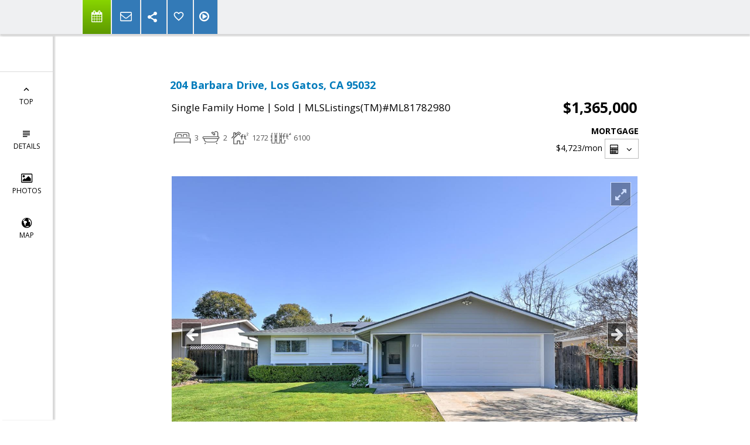

--- FILE ---
content_type: text/html; charset=utf-8
request_url: https://www.google.com/recaptcha/api2/anchor?ar=1&k=6LcGuSAUAAAAAMb457bWlGuEZ6IUGB1SNkLgHvC3&co=aHR0cHM6Ly9yZWFsdmVudC5jb206NDQz&hl=en&v=PoyoqOPhxBO7pBk68S4YbpHZ&size=normal&anchor-ms=20000&execute-ms=30000&cb=p3lkuogkett6
body_size: 49252
content:
<!DOCTYPE HTML><html dir="ltr" lang="en"><head><meta http-equiv="Content-Type" content="text/html; charset=UTF-8">
<meta http-equiv="X-UA-Compatible" content="IE=edge">
<title>reCAPTCHA</title>
<style type="text/css">
/* cyrillic-ext */
@font-face {
  font-family: 'Roboto';
  font-style: normal;
  font-weight: 400;
  font-stretch: 100%;
  src: url(//fonts.gstatic.com/s/roboto/v48/KFO7CnqEu92Fr1ME7kSn66aGLdTylUAMa3GUBHMdazTgWw.woff2) format('woff2');
  unicode-range: U+0460-052F, U+1C80-1C8A, U+20B4, U+2DE0-2DFF, U+A640-A69F, U+FE2E-FE2F;
}
/* cyrillic */
@font-face {
  font-family: 'Roboto';
  font-style: normal;
  font-weight: 400;
  font-stretch: 100%;
  src: url(//fonts.gstatic.com/s/roboto/v48/KFO7CnqEu92Fr1ME7kSn66aGLdTylUAMa3iUBHMdazTgWw.woff2) format('woff2');
  unicode-range: U+0301, U+0400-045F, U+0490-0491, U+04B0-04B1, U+2116;
}
/* greek-ext */
@font-face {
  font-family: 'Roboto';
  font-style: normal;
  font-weight: 400;
  font-stretch: 100%;
  src: url(//fonts.gstatic.com/s/roboto/v48/KFO7CnqEu92Fr1ME7kSn66aGLdTylUAMa3CUBHMdazTgWw.woff2) format('woff2');
  unicode-range: U+1F00-1FFF;
}
/* greek */
@font-face {
  font-family: 'Roboto';
  font-style: normal;
  font-weight: 400;
  font-stretch: 100%;
  src: url(//fonts.gstatic.com/s/roboto/v48/KFO7CnqEu92Fr1ME7kSn66aGLdTylUAMa3-UBHMdazTgWw.woff2) format('woff2');
  unicode-range: U+0370-0377, U+037A-037F, U+0384-038A, U+038C, U+038E-03A1, U+03A3-03FF;
}
/* math */
@font-face {
  font-family: 'Roboto';
  font-style: normal;
  font-weight: 400;
  font-stretch: 100%;
  src: url(//fonts.gstatic.com/s/roboto/v48/KFO7CnqEu92Fr1ME7kSn66aGLdTylUAMawCUBHMdazTgWw.woff2) format('woff2');
  unicode-range: U+0302-0303, U+0305, U+0307-0308, U+0310, U+0312, U+0315, U+031A, U+0326-0327, U+032C, U+032F-0330, U+0332-0333, U+0338, U+033A, U+0346, U+034D, U+0391-03A1, U+03A3-03A9, U+03B1-03C9, U+03D1, U+03D5-03D6, U+03F0-03F1, U+03F4-03F5, U+2016-2017, U+2034-2038, U+203C, U+2040, U+2043, U+2047, U+2050, U+2057, U+205F, U+2070-2071, U+2074-208E, U+2090-209C, U+20D0-20DC, U+20E1, U+20E5-20EF, U+2100-2112, U+2114-2115, U+2117-2121, U+2123-214F, U+2190, U+2192, U+2194-21AE, U+21B0-21E5, U+21F1-21F2, U+21F4-2211, U+2213-2214, U+2216-22FF, U+2308-230B, U+2310, U+2319, U+231C-2321, U+2336-237A, U+237C, U+2395, U+239B-23B7, U+23D0, U+23DC-23E1, U+2474-2475, U+25AF, U+25B3, U+25B7, U+25BD, U+25C1, U+25CA, U+25CC, U+25FB, U+266D-266F, U+27C0-27FF, U+2900-2AFF, U+2B0E-2B11, U+2B30-2B4C, U+2BFE, U+3030, U+FF5B, U+FF5D, U+1D400-1D7FF, U+1EE00-1EEFF;
}
/* symbols */
@font-face {
  font-family: 'Roboto';
  font-style: normal;
  font-weight: 400;
  font-stretch: 100%;
  src: url(//fonts.gstatic.com/s/roboto/v48/KFO7CnqEu92Fr1ME7kSn66aGLdTylUAMaxKUBHMdazTgWw.woff2) format('woff2');
  unicode-range: U+0001-000C, U+000E-001F, U+007F-009F, U+20DD-20E0, U+20E2-20E4, U+2150-218F, U+2190, U+2192, U+2194-2199, U+21AF, U+21E6-21F0, U+21F3, U+2218-2219, U+2299, U+22C4-22C6, U+2300-243F, U+2440-244A, U+2460-24FF, U+25A0-27BF, U+2800-28FF, U+2921-2922, U+2981, U+29BF, U+29EB, U+2B00-2BFF, U+4DC0-4DFF, U+FFF9-FFFB, U+10140-1018E, U+10190-1019C, U+101A0, U+101D0-101FD, U+102E0-102FB, U+10E60-10E7E, U+1D2C0-1D2D3, U+1D2E0-1D37F, U+1F000-1F0FF, U+1F100-1F1AD, U+1F1E6-1F1FF, U+1F30D-1F30F, U+1F315, U+1F31C, U+1F31E, U+1F320-1F32C, U+1F336, U+1F378, U+1F37D, U+1F382, U+1F393-1F39F, U+1F3A7-1F3A8, U+1F3AC-1F3AF, U+1F3C2, U+1F3C4-1F3C6, U+1F3CA-1F3CE, U+1F3D4-1F3E0, U+1F3ED, U+1F3F1-1F3F3, U+1F3F5-1F3F7, U+1F408, U+1F415, U+1F41F, U+1F426, U+1F43F, U+1F441-1F442, U+1F444, U+1F446-1F449, U+1F44C-1F44E, U+1F453, U+1F46A, U+1F47D, U+1F4A3, U+1F4B0, U+1F4B3, U+1F4B9, U+1F4BB, U+1F4BF, U+1F4C8-1F4CB, U+1F4D6, U+1F4DA, U+1F4DF, U+1F4E3-1F4E6, U+1F4EA-1F4ED, U+1F4F7, U+1F4F9-1F4FB, U+1F4FD-1F4FE, U+1F503, U+1F507-1F50B, U+1F50D, U+1F512-1F513, U+1F53E-1F54A, U+1F54F-1F5FA, U+1F610, U+1F650-1F67F, U+1F687, U+1F68D, U+1F691, U+1F694, U+1F698, U+1F6AD, U+1F6B2, U+1F6B9-1F6BA, U+1F6BC, U+1F6C6-1F6CF, U+1F6D3-1F6D7, U+1F6E0-1F6EA, U+1F6F0-1F6F3, U+1F6F7-1F6FC, U+1F700-1F7FF, U+1F800-1F80B, U+1F810-1F847, U+1F850-1F859, U+1F860-1F887, U+1F890-1F8AD, U+1F8B0-1F8BB, U+1F8C0-1F8C1, U+1F900-1F90B, U+1F93B, U+1F946, U+1F984, U+1F996, U+1F9E9, U+1FA00-1FA6F, U+1FA70-1FA7C, U+1FA80-1FA89, U+1FA8F-1FAC6, U+1FACE-1FADC, U+1FADF-1FAE9, U+1FAF0-1FAF8, U+1FB00-1FBFF;
}
/* vietnamese */
@font-face {
  font-family: 'Roboto';
  font-style: normal;
  font-weight: 400;
  font-stretch: 100%;
  src: url(//fonts.gstatic.com/s/roboto/v48/KFO7CnqEu92Fr1ME7kSn66aGLdTylUAMa3OUBHMdazTgWw.woff2) format('woff2');
  unicode-range: U+0102-0103, U+0110-0111, U+0128-0129, U+0168-0169, U+01A0-01A1, U+01AF-01B0, U+0300-0301, U+0303-0304, U+0308-0309, U+0323, U+0329, U+1EA0-1EF9, U+20AB;
}
/* latin-ext */
@font-face {
  font-family: 'Roboto';
  font-style: normal;
  font-weight: 400;
  font-stretch: 100%;
  src: url(//fonts.gstatic.com/s/roboto/v48/KFO7CnqEu92Fr1ME7kSn66aGLdTylUAMa3KUBHMdazTgWw.woff2) format('woff2');
  unicode-range: U+0100-02BA, U+02BD-02C5, U+02C7-02CC, U+02CE-02D7, U+02DD-02FF, U+0304, U+0308, U+0329, U+1D00-1DBF, U+1E00-1E9F, U+1EF2-1EFF, U+2020, U+20A0-20AB, U+20AD-20C0, U+2113, U+2C60-2C7F, U+A720-A7FF;
}
/* latin */
@font-face {
  font-family: 'Roboto';
  font-style: normal;
  font-weight: 400;
  font-stretch: 100%;
  src: url(//fonts.gstatic.com/s/roboto/v48/KFO7CnqEu92Fr1ME7kSn66aGLdTylUAMa3yUBHMdazQ.woff2) format('woff2');
  unicode-range: U+0000-00FF, U+0131, U+0152-0153, U+02BB-02BC, U+02C6, U+02DA, U+02DC, U+0304, U+0308, U+0329, U+2000-206F, U+20AC, U+2122, U+2191, U+2193, U+2212, U+2215, U+FEFF, U+FFFD;
}
/* cyrillic-ext */
@font-face {
  font-family: 'Roboto';
  font-style: normal;
  font-weight: 500;
  font-stretch: 100%;
  src: url(//fonts.gstatic.com/s/roboto/v48/KFO7CnqEu92Fr1ME7kSn66aGLdTylUAMa3GUBHMdazTgWw.woff2) format('woff2');
  unicode-range: U+0460-052F, U+1C80-1C8A, U+20B4, U+2DE0-2DFF, U+A640-A69F, U+FE2E-FE2F;
}
/* cyrillic */
@font-face {
  font-family: 'Roboto';
  font-style: normal;
  font-weight: 500;
  font-stretch: 100%;
  src: url(//fonts.gstatic.com/s/roboto/v48/KFO7CnqEu92Fr1ME7kSn66aGLdTylUAMa3iUBHMdazTgWw.woff2) format('woff2');
  unicode-range: U+0301, U+0400-045F, U+0490-0491, U+04B0-04B1, U+2116;
}
/* greek-ext */
@font-face {
  font-family: 'Roboto';
  font-style: normal;
  font-weight: 500;
  font-stretch: 100%;
  src: url(//fonts.gstatic.com/s/roboto/v48/KFO7CnqEu92Fr1ME7kSn66aGLdTylUAMa3CUBHMdazTgWw.woff2) format('woff2');
  unicode-range: U+1F00-1FFF;
}
/* greek */
@font-face {
  font-family: 'Roboto';
  font-style: normal;
  font-weight: 500;
  font-stretch: 100%;
  src: url(//fonts.gstatic.com/s/roboto/v48/KFO7CnqEu92Fr1ME7kSn66aGLdTylUAMa3-UBHMdazTgWw.woff2) format('woff2');
  unicode-range: U+0370-0377, U+037A-037F, U+0384-038A, U+038C, U+038E-03A1, U+03A3-03FF;
}
/* math */
@font-face {
  font-family: 'Roboto';
  font-style: normal;
  font-weight: 500;
  font-stretch: 100%;
  src: url(//fonts.gstatic.com/s/roboto/v48/KFO7CnqEu92Fr1ME7kSn66aGLdTylUAMawCUBHMdazTgWw.woff2) format('woff2');
  unicode-range: U+0302-0303, U+0305, U+0307-0308, U+0310, U+0312, U+0315, U+031A, U+0326-0327, U+032C, U+032F-0330, U+0332-0333, U+0338, U+033A, U+0346, U+034D, U+0391-03A1, U+03A3-03A9, U+03B1-03C9, U+03D1, U+03D5-03D6, U+03F0-03F1, U+03F4-03F5, U+2016-2017, U+2034-2038, U+203C, U+2040, U+2043, U+2047, U+2050, U+2057, U+205F, U+2070-2071, U+2074-208E, U+2090-209C, U+20D0-20DC, U+20E1, U+20E5-20EF, U+2100-2112, U+2114-2115, U+2117-2121, U+2123-214F, U+2190, U+2192, U+2194-21AE, U+21B0-21E5, U+21F1-21F2, U+21F4-2211, U+2213-2214, U+2216-22FF, U+2308-230B, U+2310, U+2319, U+231C-2321, U+2336-237A, U+237C, U+2395, U+239B-23B7, U+23D0, U+23DC-23E1, U+2474-2475, U+25AF, U+25B3, U+25B7, U+25BD, U+25C1, U+25CA, U+25CC, U+25FB, U+266D-266F, U+27C0-27FF, U+2900-2AFF, U+2B0E-2B11, U+2B30-2B4C, U+2BFE, U+3030, U+FF5B, U+FF5D, U+1D400-1D7FF, U+1EE00-1EEFF;
}
/* symbols */
@font-face {
  font-family: 'Roboto';
  font-style: normal;
  font-weight: 500;
  font-stretch: 100%;
  src: url(//fonts.gstatic.com/s/roboto/v48/KFO7CnqEu92Fr1ME7kSn66aGLdTylUAMaxKUBHMdazTgWw.woff2) format('woff2');
  unicode-range: U+0001-000C, U+000E-001F, U+007F-009F, U+20DD-20E0, U+20E2-20E4, U+2150-218F, U+2190, U+2192, U+2194-2199, U+21AF, U+21E6-21F0, U+21F3, U+2218-2219, U+2299, U+22C4-22C6, U+2300-243F, U+2440-244A, U+2460-24FF, U+25A0-27BF, U+2800-28FF, U+2921-2922, U+2981, U+29BF, U+29EB, U+2B00-2BFF, U+4DC0-4DFF, U+FFF9-FFFB, U+10140-1018E, U+10190-1019C, U+101A0, U+101D0-101FD, U+102E0-102FB, U+10E60-10E7E, U+1D2C0-1D2D3, U+1D2E0-1D37F, U+1F000-1F0FF, U+1F100-1F1AD, U+1F1E6-1F1FF, U+1F30D-1F30F, U+1F315, U+1F31C, U+1F31E, U+1F320-1F32C, U+1F336, U+1F378, U+1F37D, U+1F382, U+1F393-1F39F, U+1F3A7-1F3A8, U+1F3AC-1F3AF, U+1F3C2, U+1F3C4-1F3C6, U+1F3CA-1F3CE, U+1F3D4-1F3E0, U+1F3ED, U+1F3F1-1F3F3, U+1F3F5-1F3F7, U+1F408, U+1F415, U+1F41F, U+1F426, U+1F43F, U+1F441-1F442, U+1F444, U+1F446-1F449, U+1F44C-1F44E, U+1F453, U+1F46A, U+1F47D, U+1F4A3, U+1F4B0, U+1F4B3, U+1F4B9, U+1F4BB, U+1F4BF, U+1F4C8-1F4CB, U+1F4D6, U+1F4DA, U+1F4DF, U+1F4E3-1F4E6, U+1F4EA-1F4ED, U+1F4F7, U+1F4F9-1F4FB, U+1F4FD-1F4FE, U+1F503, U+1F507-1F50B, U+1F50D, U+1F512-1F513, U+1F53E-1F54A, U+1F54F-1F5FA, U+1F610, U+1F650-1F67F, U+1F687, U+1F68D, U+1F691, U+1F694, U+1F698, U+1F6AD, U+1F6B2, U+1F6B9-1F6BA, U+1F6BC, U+1F6C6-1F6CF, U+1F6D3-1F6D7, U+1F6E0-1F6EA, U+1F6F0-1F6F3, U+1F6F7-1F6FC, U+1F700-1F7FF, U+1F800-1F80B, U+1F810-1F847, U+1F850-1F859, U+1F860-1F887, U+1F890-1F8AD, U+1F8B0-1F8BB, U+1F8C0-1F8C1, U+1F900-1F90B, U+1F93B, U+1F946, U+1F984, U+1F996, U+1F9E9, U+1FA00-1FA6F, U+1FA70-1FA7C, U+1FA80-1FA89, U+1FA8F-1FAC6, U+1FACE-1FADC, U+1FADF-1FAE9, U+1FAF0-1FAF8, U+1FB00-1FBFF;
}
/* vietnamese */
@font-face {
  font-family: 'Roboto';
  font-style: normal;
  font-weight: 500;
  font-stretch: 100%;
  src: url(//fonts.gstatic.com/s/roboto/v48/KFO7CnqEu92Fr1ME7kSn66aGLdTylUAMa3OUBHMdazTgWw.woff2) format('woff2');
  unicode-range: U+0102-0103, U+0110-0111, U+0128-0129, U+0168-0169, U+01A0-01A1, U+01AF-01B0, U+0300-0301, U+0303-0304, U+0308-0309, U+0323, U+0329, U+1EA0-1EF9, U+20AB;
}
/* latin-ext */
@font-face {
  font-family: 'Roboto';
  font-style: normal;
  font-weight: 500;
  font-stretch: 100%;
  src: url(//fonts.gstatic.com/s/roboto/v48/KFO7CnqEu92Fr1ME7kSn66aGLdTylUAMa3KUBHMdazTgWw.woff2) format('woff2');
  unicode-range: U+0100-02BA, U+02BD-02C5, U+02C7-02CC, U+02CE-02D7, U+02DD-02FF, U+0304, U+0308, U+0329, U+1D00-1DBF, U+1E00-1E9F, U+1EF2-1EFF, U+2020, U+20A0-20AB, U+20AD-20C0, U+2113, U+2C60-2C7F, U+A720-A7FF;
}
/* latin */
@font-face {
  font-family: 'Roboto';
  font-style: normal;
  font-weight: 500;
  font-stretch: 100%;
  src: url(//fonts.gstatic.com/s/roboto/v48/KFO7CnqEu92Fr1ME7kSn66aGLdTylUAMa3yUBHMdazQ.woff2) format('woff2');
  unicode-range: U+0000-00FF, U+0131, U+0152-0153, U+02BB-02BC, U+02C6, U+02DA, U+02DC, U+0304, U+0308, U+0329, U+2000-206F, U+20AC, U+2122, U+2191, U+2193, U+2212, U+2215, U+FEFF, U+FFFD;
}
/* cyrillic-ext */
@font-face {
  font-family: 'Roboto';
  font-style: normal;
  font-weight: 900;
  font-stretch: 100%;
  src: url(//fonts.gstatic.com/s/roboto/v48/KFO7CnqEu92Fr1ME7kSn66aGLdTylUAMa3GUBHMdazTgWw.woff2) format('woff2');
  unicode-range: U+0460-052F, U+1C80-1C8A, U+20B4, U+2DE0-2DFF, U+A640-A69F, U+FE2E-FE2F;
}
/* cyrillic */
@font-face {
  font-family: 'Roboto';
  font-style: normal;
  font-weight: 900;
  font-stretch: 100%;
  src: url(//fonts.gstatic.com/s/roboto/v48/KFO7CnqEu92Fr1ME7kSn66aGLdTylUAMa3iUBHMdazTgWw.woff2) format('woff2');
  unicode-range: U+0301, U+0400-045F, U+0490-0491, U+04B0-04B1, U+2116;
}
/* greek-ext */
@font-face {
  font-family: 'Roboto';
  font-style: normal;
  font-weight: 900;
  font-stretch: 100%;
  src: url(//fonts.gstatic.com/s/roboto/v48/KFO7CnqEu92Fr1ME7kSn66aGLdTylUAMa3CUBHMdazTgWw.woff2) format('woff2');
  unicode-range: U+1F00-1FFF;
}
/* greek */
@font-face {
  font-family: 'Roboto';
  font-style: normal;
  font-weight: 900;
  font-stretch: 100%;
  src: url(//fonts.gstatic.com/s/roboto/v48/KFO7CnqEu92Fr1ME7kSn66aGLdTylUAMa3-UBHMdazTgWw.woff2) format('woff2');
  unicode-range: U+0370-0377, U+037A-037F, U+0384-038A, U+038C, U+038E-03A1, U+03A3-03FF;
}
/* math */
@font-face {
  font-family: 'Roboto';
  font-style: normal;
  font-weight: 900;
  font-stretch: 100%;
  src: url(//fonts.gstatic.com/s/roboto/v48/KFO7CnqEu92Fr1ME7kSn66aGLdTylUAMawCUBHMdazTgWw.woff2) format('woff2');
  unicode-range: U+0302-0303, U+0305, U+0307-0308, U+0310, U+0312, U+0315, U+031A, U+0326-0327, U+032C, U+032F-0330, U+0332-0333, U+0338, U+033A, U+0346, U+034D, U+0391-03A1, U+03A3-03A9, U+03B1-03C9, U+03D1, U+03D5-03D6, U+03F0-03F1, U+03F4-03F5, U+2016-2017, U+2034-2038, U+203C, U+2040, U+2043, U+2047, U+2050, U+2057, U+205F, U+2070-2071, U+2074-208E, U+2090-209C, U+20D0-20DC, U+20E1, U+20E5-20EF, U+2100-2112, U+2114-2115, U+2117-2121, U+2123-214F, U+2190, U+2192, U+2194-21AE, U+21B0-21E5, U+21F1-21F2, U+21F4-2211, U+2213-2214, U+2216-22FF, U+2308-230B, U+2310, U+2319, U+231C-2321, U+2336-237A, U+237C, U+2395, U+239B-23B7, U+23D0, U+23DC-23E1, U+2474-2475, U+25AF, U+25B3, U+25B7, U+25BD, U+25C1, U+25CA, U+25CC, U+25FB, U+266D-266F, U+27C0-27FF, U+2900-2AFF, U+2B0E-2B11, U+2B30-2B4C, U+2BFE, U+3030, U+FF5B, U+FF5D, U+1D400-1D7FF, U+1EE00-1EEFF;
}
/* symbols */
@font-face {
  font-family: 'Roboto';
  font-style: normal;
  font-weight: 900;
  font-stretch: 100%;
  src: url(//fonts.gstatic.com/s/roboto/v48/KFO7CnqEu92Fr1ME7kSn66aGLdTylUAMaxKUBHMdazTgWw.woff2) format('woff2');
  unicode-range: U+0001-000C, U+000E-001F, U+007F-009F, U+20DD-20E0, U+20E2-20E4, U+2150-218F, U+2190, U+2192, U+2194-2199, U+21AF, U+21E6-21F0, U+21F3, U+2218-2219, U+2299, U+22C4-22C6, U+2300-243F, U+2440-244A, U+2460-24FF, U+25A0-27BF, U+2800-28FF, U+2921-2922, U+2981, U+29BF, U+29EB, U+2B00-2BFF, U+4DC0-4DFF, U+FFF9-FFFB, U+10140-1018E, U+10190-1019C, U+101A0, U+101D0-101FD, U+102E0-102FB, U+10E60-10E7E, U+1D2C0-1D2D3, U+1D2E0-1D37F, U+1F000-1F0FF, U+1F100-1F1AD, U+1F1E6-1F1FF, U+1F30D-1F30F, U+1F315, U+1F31C, U+1F31E, U+1F320-1F32C, U+1F336, U+1F378, U+1F37D, U+1F382, U+1F393-1F39F, U+1F3A7-1F3A8, U+1F3AC-1F3AF, U+1F3C2, U+1F3C4-1F3C6, U+1F3CA-1F3CE, U+1F3D4-1F3E0, U+1F3ED, U+1F3F1-1F3F3, U+1F3F5-1F3F7, U+1F408, U+1F415, U+1F41F, U+1F426, U+1F43F, U+1F441-1F442, U+1F444, U+1F446-1F449, U+1F44C-1F44E, U+1F453, U+1F46A, U+1F47D, U+1F4A3, U+1F4B0, U+1F4B3, U+1F4B9, U+1F4BB, U+1F4BF, U+1F4C8-1F4CB, U+1F4D6, U+1F4DA, U+1F4DF, U+1F4E3-1F4E6, U+1F4EA-1F4ED, U+1F4F7, U+1F4F9-1F4FB, U+1F4FD-1F4FE, U+1F503, U+1F507-1F50B, U+1F50D, U+1F512-1F513, U+1F53E-1F54A, U+1F54F-1F5FA, U+1F610, U+1F650-1F67F, U+1F687, U+1F68D, U+1F691, U+1F694, U+1F698, U+1F6AD, U+1F6B2, U+1F6B9-1F6BA, U+1F6BC, U+1F6C6-1F6CF, U+1F6D3-1F6D7, U+1F6E0-1F6EA, U+1F6F0-1F6F3, U+1F6F7-1F6FC, U+1F700-1F7FF, U+1F800-1F80B, U+1F810-1F847, U+1F850-1F859, U+1F860-1F887, U+1F890-1F8AD, U+1F8B0-1F8BB, U+1F8C0-1F8C1, U+1F900-1F90B, U+1F93B, U+1F946, U+1F984, U+1F996, U+1F9E9, U+1FA00-1FA6F, U+1FA70-1FA7C, U+1FA80-1FA89, U+1FA8F-1FAC6, U+1FACE-1FADC, U+1FADF-1FAE9, U+1FAF0-1FAF8, U+1FB00-1FBFF;
}
/* vietnamese */
@font-face {
  font-family: 'Roboto';
  font-style: normal;
  font-weight: 900;
  font-stretch: 100%;
  src: url(//fonts.gstatic.com/s/roboto/v48/KFO7CnqEu92Fr1ME7kSn66aGLdTylUAMa3OUBHMdazTgWw.woff2) format('woff2');
  unicode-range: U+0102-0103, U+0110-0111, U+0128-0129, U+0168-0169, U+01A0-01A1, U+01AF-01B0, U+0300-0301, U+0303-0304, U+0308-0309, U+0323, U+0329, U+1EA0-1EF9, U+20AB;
}
/* latin-ext */
@font-face {
  font-family: 'Roboto';
  font-style: normal;
  font-weight: 900;
  font-stretch: 100%;
  src: url(//fonts.gstatic.com/s/roboto/v48/KFO7CnqEu92Fr1ME7kSn66aGLdTylUAMa3KUBHMdazTgWw.woff2) format('woff2');
  unicode-range: U+0100-02BA, U+02BD-02C5, U+02C7-02CC, U+02CE-02D7, U+02DD-02FF, U+0304, U+0308, U+0329, U+1D00-1DBF, U+1E00-1E9F, U+1EF2-1EFF, U+2020, U+20A0-20AB, U+20AD-20C0, U+2113, U+2C60-2C7F, U+A720-A7FF;
}
/* latin */
@font-face {
  font-family: 'Roboto';
  font-style: normal;
  font-weight: 900;
  font-stretch: 100%;
  src: url(//fonts.gstatic.com/s/roboto/v48/KFO7CnqEu92Fr1ME7kSn66aGLdTylUAMa3yUBHMdazQ.woff2) format('woff2');
  unicode-range: U+0000-00FF, U+0131, U+0152-0153, U+02BB-02BC, U+02C6, U+02DA, U+02DC, U+0304, U+0308, U+0329, U+2000-206F, U+20AC, U+2122, U+2191, U+2193, U+2212, U+2215, U+FEFF, U+FFFD;
}

</style>
<link rel="stylesheet" type="text/css" href="https://www.gstatic.com/recaptcha/releases/PoyoqOPhxBO7pBk68S4YbpHZ/styles__ltr.css">
<script nonce="eoHYT7ZRnz562QDDdtmZsg" type="text/javascript">window['__recaptcha_api'] = 'https://www.google.com/recaptcha/api2/';</script>
<script type="text/javascript" src="https://www.gstatic.com/recaptcha/releases/PoyoqOPhxBO7pBk68S4YbpHZ/recaptcha__en.js" nonce="eoHYT7ZRnz562QDDdtmZsg">
      
    </script></head>
<body><div id="rc-anchor-alert" class="rc-anchor-alert"></div>
<input type="hidden" id="recaptcha-token" value="[base64]">
<script type="text/javascript" nonce="eoHYT7ZRnz562QDDdtmZsg">
      recaptcha.anchor.Main.init("[\x22ainput\x22,[\x22bgdata\x22,\x22\x22,\[base64]/[base64]/[base64]/[base64]/[base64]/[base64]/KGcoTywyNTMsTy5PKSxVRyhPLEMpKTpnKE8sMjUzLEMpLE8pKSxsKSksTykpfSxieT1mdW5jdGlvbihDLE8sdSxsKXtmb3IobD0odT1SKEMpLDApO08+MDtPLS0pbD1sPDw4fFooQyk7ZyhDLHUsbCl9LFVHPWZ1bmN0aW9uKEMsTyl7Qy5pLmxlbmd0aD4xMDQ/[base64]/[base64]/[base64]/[base64]/[base64]/[base64]/[base64]\\u003d\x22,\[base64]\\u003d\x22,\x22woo/[base64]/CvcOjw6XCgjDDhsOpJMOyEsKyw40ccWoBw7lhwr8GVRzDhmfCk1/DthvCriDCqsKPNMOIw5kowo7DnmfDi8Kiwr1Uwp/DvsOcMWxWAMO8IcKewpcPwpQPw5YDDVXDgyfDlsOSUDPCi8OgbXNiw6VjTcK3w7Anw7dPZEQvw4bDhx7DtD3Do8OVEcOfHWjDpx18VMK7w4jDiMOjwpLClitmBirDuWDCqcOmw4/DgADChyPCgMK5RibDoFPDqUDDmQ3DtF7DrMK/wqAGZsKBf23CvkxnHDPCpsKCw5EKwoYXfcO4wodSwoLCs8O9w5wxwrjDhcK4w7DCuG3DjQsiwqvDojPCvTsmVVRNYG4LwphIXcO0wphdw7xnwrvDvxfDp01gHCddw7vCksObGC84worDtsKtw5zCq8O3MSzCu8KVWFPCrgvDtkbDusOsw5/CriNSwpojXBt8B8KXEGvDk1QZX3TDjMKiwo3DjsKyRRLDjMOXw7s7OcKVw4vDu8O6w6nClMKdasOywq5uw7MdworClMK2wrDDmcKHwrPDmcKpwpXCgUtoNQLCgcOwVsKzKkRTwpJywpnCmsKJw4jDgRjCgsKTwrnDmRtCG10RJm/Cv1PDjsOjw7l8woQ5N8KNwoXClMO0w5ssw59fw54UwoxAwrxoNcOUGMKrBcOQTcKSw7slDMOGWsO/wr3DgRLCqMOJA0jClcOww5dBwoV+UXhoTSfDu3VTwo3CrcO2ZVMLwrPCgCPDkhgNfMK3TV97RhEAO8KhQVdqAMOhMMOTZXjDn8OdZG/DiMK/wq55ZUXCscKywqjDkWzDqX3DtFJ6w6fCrMKZBsOaV8KYb13DpMOacMOXwq3CkzvDvhpswofCncKtw63CmmvDqinDvcO2PsK0I2B+KsKfw6/Dl8K2woo3w6fDisOUVMOBw5xKwoQ0Xy/Dt8Kbw49vQhBiwoJwHDTCl33CgSnClCtkw4wJD8KhwobDhDhjwo1PB1jDgSrCpcKRHx5fwqAmRMKDwqgYf8OGw608F3fCjxTDnCJWwp/[base64]/e8Orw6XChsKXw4B0Di7CnMOPw5/DscKpBMKDPyw9ODJ/wrkkw6ovw6dfwoTCuwDCv8KNwqhxwohUWMKOLh/DtGpJwqjCp8KhwpjCgxTCjWgZfsKvIcKjJcO7cMKMAkHCiAI/JCgOdDvDizcGw5fDjsOTQ8Kkw61QWMOIbMKFN8KGd0Z9HDFFEHLDt2RJw6NSw6nDnQN/VMKjw47Ds8OiG8Ktw5lEBU0CbcOgwpPCuCXDgDPClMOETGFpwow5wrZnU8KyXA3CpMO7w5jCpAHCuGxrw4/DvWfDhQjCjjN3wp3DicOgwp8+w78jd8KoHUDCjcKsNcODwrHDhTUwwo/DhMKfJwowccOHAUs/ZMOoY0bDucKdw7fDo012GSwZw7zCuMOPw6J+wpPDq3DClwRKw57ChjliwpgGaDsDU2nCpsKZw6rCh8Kpw5I/OC/CgRh8wrxHNcKmT8KWwoPClicrfBbChEjDjFsvw6ctw5PDvg1oUk57DcKmw79uw6RiwqQ+w6rDnRXChzPCqsK/[base64]/[base64]/ClE9lw5kjw6nDtMK+Kk3Cs0fDscKLUsKwY8Opw75oB8OXPMKNbEzDvndYL8OTw4zCvwc+w7DDlcOpWMK3AcKCPn17w7ltw4VZw5YcPA8ddULCnzLCicKuLhQGwoPDtcOfw7PCqjp/wpMvwqPCtE/Dsx4Pw5rCgMOPFsOPAsKHw6JvIcK5wps/wofCjMKRMSlGXcKpNsKGw43CkiEkw4xuwrzCn0PCn3RvScKBw4YTwrkpKUbDssOGemTCoSdwIsKaTyPDmmfDrFvDgghMGcK/KcKtwqjDq8K7w4LCvMKxR8Kcw7TCv0LDl1fDtCtnwoxgw458wqdbIsKPwpHDg8OOAMK+w7/CijbDhsO2ccODw4/DvMOzw4PDmsKRw6RWwrMTw5NhFRDCo1HDgzAmecKzfsK+TsKgw6HDlSRjwqpWZB/[base64]/Dm31gwrvDmcKNwoAVAcODeUfCn8KnR3PCuHpkQcK+JcKdwonChsK8YcKcFcKVA2NtwpnCsMKUwrXDm8KrDQXCvcOYw7xwLcKVw4PDpMKCw5lKGCXCl8KNECgeV0/[base64]/CpcKXUsOhTQLDpH3DkMOGw6zDuDLDuMOswocoBUbCmxN2w5JHfcOawrg2wqlbbkfDlMOFUcOBw7tlSw0zw7DCrsOHIwbCssOqw5/DsAvDlcKcLSIMwqtxwpwEWsOLwqt+WV7CnDthw7cYTsKkd3TCsR/CsC/Cg3JcGsKYGsKmXcOJHMO2RcOfw60NB1NUETvCg8OaPDPDmMK0w57DoVfCrcO0w7tYZjXDtmLClWh/woIGJsOXWMKvwoI5SkwbEcOuwp9vf8KAcRbDqR/DiCMFNDcjRMK6wrh+YcK7wrBIwrFYwqHCqVRHw55QXxvCkcOvd8KPMw7DphoRB1LCqX7CiMO5ccOcMD1WUE/Du8OpwqPDiS/DnRYPwqXCmwPCj8KTw5fCq8OVDsO4w6TDl8KMdCAMHcKYw5rDgGN8wq/Do17DjsOlDF7DtkMdClEQw5jDqF7CksKxwrbDrExJwpcpw4t/woUWUmfClQ/DjsKSw4/Dl8KeQcK/HGFmei/Dl8KSHQzDgX4lwr7ChGtnw70uAHpiUQdcwrTCvMKLfA1iwqjDkXVIw4lcwrvDisOhJjXCisKPw4DCvWLDmEZTwpLCnsOAKMKHwrrDjsOPw7paw4FjcsO/[base64]/CqMOPACDDtMKBwqzCrHdhwoPDvMObScO6DcOnQR/CusOqc8O2WTEpw7Q9wp7Ck8OdA8OOK8OCwoLCkgTChFVbw4XDnBjCqwZkwozCoDYlw5BvdnAzw7glw6V3DG/Cgg7CtMKBw63CoELCjsKdaMOzAAgyIcOQFcKDwrDDu2TDncOiHcKpMgzCgsK7wpjDpsOpBBPCkMOOIMKLw7lgwqTDssO7wrfCisOqYT7CinfCqcKIw4NGwo3CmsO/YyktV2JOwo7Ck1ZaEwXDm3lTwoXDvMKcw64XFMOIw7xZwox4wrIyYxXCpMOzwptfccK6wq0tc8Kdwrw9wo/CiiJ/GsKEwqDCg8Ouw5BEwrfDvhjDlVkhCAwKQUXDv8O7w6ZodHgxwqjDvsKZw5DCoEnDl8OeczAaw6nDvXAPO8KywrfDnsOzdcO4HMO6wobDvHJ6HXPDqzDDhsO7woPDv23CvMOPGDvCssKcw7YJRGvCsU7DrB/DmDXCvDMAw6/Dlnh5KjtfZsKeVF49Xj3CtsKuUGMEYsOMEsK1wp85wrVJSsKHdWgMwoLCm8KUHDrDnsK/KcKXw4xdwqI8YwB8wqzCrAnDkjVpw6pzw4o8AMOdwrJmTCPCssK3bFQyw7LDksOBwo/Ck8OowozDvwjDrjjCnHnDn0bDtMKOYWjCrVUzMMKTw5Bpw7rCsFbDt8OtOH7CpULDpsOyXMKpO8KDw53CklYgw6kewrkaBMKIwoxOw7TDkW3DhsK4O2DDqyICYMO4KlbDujA/Hn9nRMKWwr/CuMOXw5p/KV/Ck8KpSmBNw7IBTEHDj2zCrsKWQcK+YcOxacKUw4zCuC3DmnrCucKrw4VJw5F6I8KdwpDCqwHDm2XDuVHDhWfDoQLCpW/DvA0ucFnDimIncA1RH8K8YxPDscORwr/[base64]/CiTCrcKuEcOUwo3Di8KcIk5swoZSPCkswqVAw57CssKRw7jClwzCvcKyw5FXEMOaXR7Dn8OSTmYiwqPDhhzDucK/esKESQZhOTzDs8O+w47DgHHCpiXDjsOywoAZKcOkwo3Cuz/CiCYYw4YxLcK1w7jCssKhw6bCvMO9TC7DocOONSfCpzF8BsK8w4sVJR9rZCJmw7Vaw7xDWUQcw63DscODSmPChhceTsOWT1zDpMOxd8ObwoA0QlbDssKVVwLCvMKoK39/X8OsFcKZFsKUw6TCocKLw7dQfcOiLcOhw6osHUXDt8KSUUXDqAxMwqltw6ZINifCml8iw4YVVDDDqj/[base64]/wq81VDs6w65xWiTDnjDDkWkowpbDkMKWP3bCkiAnAMOcNcO2woDDthsiwpxRw6nDkiAiLMOBwo7CncO3wqDDuMKnwpMlJcK9wqcGwrbDlThERGQdM8ORwp/[base64]/fsOewojCkzjCo8KRwpgCf8KtBlR0wqHCksOWw5TChwTDi21Pw5jDuHozw4Npw6zCsMOLMzTCvsOLw6p1woTCiUleUwjCtkvDsMKJw4vDucOmEMKww5I3KsKTw4fCp8OJbxjDplLCj2x4w5HDtx/Co8KtKhhaK2PDksOYAsKeRATDjXHCrcK1woUUwqXCo1LDkENbw5TDi2fCkDXDjsONd8KNwqTCjV0aBH/DgXU9J8ONbMOoBV4OLT/DvUE/[base64]/[base64]/w7jDqsKoThkQw7JhUsOtw5Nmw4JawpPDkQXCrGvCpsKSwrfCocKJwprCpj3CuMKZw7vCk8O3asK+c2wAOGJYMETDrHIpw6vCjVfCisOvYC8jeMKXUCDDthXCmTrDiMOxEsOfVC7DkMKyexDCq8OxBcO5Y2nCuXjDl1/DnS1/L8KxwqNGwrvCq8Oow5jDn2XDr3EzNydSK2VZUMKrQhl/w4/DlsOPADwVKMOdAAF2wqPDisOCwps2wpfDu1bDjX/[base64]/DscKpwoTDnS0OGnVwwpxqf8KewrgKw63DujHDj1LDsFFbCR3CucKuw7nDuMOMVSLDuHLCgj/DjRjClsKUYsK9D8OvwqIWFMKew6B9cMKtwoQaR8OIw4pmUU5bQzzCrsOCEgfCr3nDpXPDhCHDtkxjC8KLe049w7LDp8Kiw61CwrVfMsKgBhPDvwvCvMKRw5tbbnbDi8OzwpI6Y8Ogwo7DjsKeTMOSw4/CsQU1wrDDl0wgEcKvwrHDhMOnGcOMccObw6oEJsKzw45MIsOpwrbDhSfChsK2K1bCtcK0XsO6FMO0w5PDvcOqMizDvsOtwqPCqMOcLMK7wqvDuMOKw7J3wo4eKBQZw55/[base64]/D8O4eEI2w5ktDMOvw4HCkw4JcMKOeMOjKMKfw64ww4IkwofDpMOKw5vCqgk1QE3Cn8K6w4UOw5EYGwHDvETDssOLJCDDo8KFwrPCrMK9w7zDjRcWeEcFw5Zhwp7DvcKPwqgzOcOuwo/DuAFZwpzCu0vDrH/DscKtw45rwpQGeS5YwrVvXsK/w4UxfVHCsA7CuEZTw6NiwrVOOk3Dux7Dr8OXwrxcKcO8wp/Dq8OjVwwew55GTBc8w7A+KsKIwrpSwoB8wq4DDMKebsKEwrl+ADJoU2zCvz9vD1/DtsKfPsK6P8OWEsKtBHIxwpwTbHvCklPDksOQw6vCkMKfwrpvBA/Dq8OtJkvDsi1IJwdFOcKGPcKbf8K2w6fCgjnDhMOAw6zDvEIbDCRWw73DqsKTLcKpdcKQw4B9wqTCgMKIXMKRw64jwoXDrEoZWApTw4LCr3AmEsO7w4wuwp/DpMOQdC4NOMOzZCPCnHXCr8KwMsKsZxLCjcKLw6XDgzjCvsKkcDYFwqhsfTfCs0EzwoB6HcKywoBJGcObcizCtX9Iwrs9w5rDrkpNwqpYDcO8Uk/CmAnCsHFPBk9cwqRPw4TClEFywr1Dw7l/ASHCtcOePsOVworDlGQzYh1KOxjDhsOyw4zDjcK1wrRzZ8OzRWpswpjDpghhwoPDgcO6EX7DosKWwqQmDGXCrxZ5w74FwqHCuHFtf8KoeBtww7MDEcK2w7EGwoYeBsO1WcONw4RyJTLDolXCl8KKKsKIDsKGC8Kbw4/[base64]/w5bCvXzCq8KMVcOjQsOkwrp6D8Omw7NVwp/DgMOdaEAnacO/w7piRsKoW2zDocKjwrlzZsKdw6XChAfCjikdwqANwrlbKMKfUMK6ZlbDl2Y/VcKuwozDocK5w4/DosKKwonDjQvDsW3CgMK6w6jChMKrw4jDghvDi8KtSMKyTnHCisOHw7bDmMKaw6rCncKGw645Q8K6wqZKcAk3wrMSwqMALsK/wovDsUfDmsK7w4jCisOtFkVQw5MnwqDDtsKDw7IsG8KcEFzCq8OXwp/CrsKFwqLCgznDuyjCucOCw4DDgMOVwoQYwoVTJcOdwrsVwopeZ8KHwqJUdMKPw5lhSMKfwq18w4xvw5DCniLDmwzDuUXCksO9O8KwwpVPwq7DkcOGB8OOKiIKF8KVXh5RUcOkIMK2ZsOoNsOAwr/DmWvDhcOXw7vDmw7DmHUBViHDlXFIw5pkw7AcwrLCjhvCtAjDv8KMIcOXwqRSwrvCrsK1w4bDg3t8acKsO8Kwwq3Ci8O/KEI1J2fCnHYVwpPDun5zw7LCp0bCkERLwpkbC0fCicOaw4E0w6HDjFh6EMKrH8KKWsKWTgIfN8KKacOIw6hrWCDDoV/Cm8KZa29DfS8YwpwRCcOPw6dbw6zCpEVlwrHDuwPDosOqw4vDgR/DvE/[base64]/[base64]/[base64]/DvSAWw6nCh8KHfcO+ecKEwqEsRV5cw7nDhMKrw4YZcRbCksKMwpfDhGk/[base64]/DqhxfwrTDkTPDscK2w6w2ecODwoN4Z8OkcMKQw49Vw7nDjcKWaibCi8KPw7vDrsOSwq3DocK5XD1Ew7kvS2nDnsKPwrvDosODw6DCgcO6wqvCty/CgGRqwrPDpsKMQhYcUBbDizBdwrPCssKow5jDn1/CvMKRw45Dw4LCpsK9w4RvVsOewp7CuR7CjzjCjHhbajLCk0YcVgYCwpdTX8OWST8FdinDvMOhw4Uuw5YBw7zCvg3DslrCscKywqrDo8Oqwr4lBcKvZ8OZBhF/[base64]/DnsObTcOfEsKWOMKcwrs9BkRzUS3Cr1HCqUh8wrnDnWJKfcKBwpnDo8O2wptJw7Uwwp3Do8K3w6PCh8OrH8OLw4nDjMOywp8dOQzCr8O1w5bCvcOfAl7Dm8Olw4HDkMKiKyvDmTw5w7RzNMKdw6TDhAB7wrgrfsObLEp/QipWwrDDsh8dM8KXMsOBC246S0VKNcO1w6vCjsOiQsKmAXFYJ1TDvyoOKm7CpcKNw4vDumPCrUXDmMO8wpbCgArDok3Ci8OjG8OlPsKtwozCscOrYsK1QsOowobClhPCmRrChlEowpPCiMK/BCJgwoHDjjVIw6cGw4ttwppzCWk6wqgRw5hmUiZ4UkrDjEnDvMOrdx9JwqYCBifCpGkmdsKONcOOw4zCjQLCvcKCwqzCpsObXsOOXn/Cvidvw7/[base64]/[base64]/DtsOXwpEZwrIqEw5EwpR6QhR8wonDlcO8CcK/[base64]/A8Krw4zDjnTCv8KrOVjDimrDliPDrHLDt8Oiw6hTw47CgGvCnlUxwqkYw754EMKEZMOiw5R2wrpawrPCkF/DnTATwrTDsR7DiUnCjW1fwpbCqsK0wqFRRT3CognChMO5woNgw43DmcKCwqzCoEfCoMOMw6bDrMO3wqwgBgTCmEDDqBkNSkPDvh4jw5MywpfCtXzCjE/[base64]/[base64]/[base64]/[base64]/wp1mA8O7MnrDrsODBsOcWh3CqVTDp8OIaCBsJgDDtMOxfmXCkcOywqXDhS/[base64]/w6Vlwq7Di8K4woXDusKJCwMxwrdZE8OEwpfDl8K1AcKqDsKSw7xPw4thw53DoX3Cg8KYFUY6bnrDn0nCuUICUVxTWF3DjDTDrXDCl8OERCo7a8KbwovCu1LDijnDjcKVw7TCn8Ogwohvw79vATDDkF3CoBjDkQLDg0PCr8OdP8O4ecK0w5zDtkkcS0bCi8O/wpJSw5lxUTnDrBwaJSZgw4MlOyVHwpAOw57DiMObwqNFeMOPwodDCVhrUwnDqsKgMMKSeMOBW3g0wqJ4dMKxfnYewoMsw5FCw5rDrcORw4AnYjHCucOTw6TDnF5FFQh0V8KnBH/DlsKiwol8fMKocRwkCMO8D8OzwqU0X1EVRsOGW3HDsgHCpsKlw4LClsOxIMOiwoUrw7LDusKJRhjCscK3R8OeZz5ce8OUJE3CqzIww7bDgy7DuFrCmATDnx/DvBhNwobCvTXCicOcBQtMIMKFw5xUw5gPw6rDpiIRw69LLsKnWRbCt8K1O8OrZVLChzTDgyEfABEvP8OYEsOqw4YBw6Z/EcOiw5zDpVAHHnjCrcK5wqlxIMOVPmLCqMKKwoPCicOSw6x0woF1bUFrMEPCugTCtEzDpFfCrsOyZMOlUsOrVnTDgcONSh/DhHJ0a1PDosKxacOdwrM2GkMJScOJS8KXwqQnV8KfwqPDhUkuFALCsxkIwp4TwrbCvXLDgwVxw4B8wqzClljCicKBSMKvwqPCmyxVwp3Dvl1aQsO+dFA1wq5zw54JwoNHwptIQ8OXCsOpScOgZcOkCcOkw4vCqBDCjmjDlsOawqXDr8KwLH/Dlg1fwo7CgsO3w6rCucK7IWZxwqZ+w6nDqhZyXMOZw5bCmUwdwrBcwrQEV8O2wrTDiWkWSlJ4MsKZK8OlwqQgF8ODWHbDlMK7OMOXM8OawrcQVMODbsKxw51aSxvCkHnDnhl+w7dJcW/Di8OjU8KfwoIRccKQR8K5N2vCsMOPUcKsw5zChcKtIVJKwrp1wpHDmkFxwpjCoDZSwpfCmMKaA3BvJx8ud8KoCn3CrUN/AzgpEibDvjjDq8OiHmgXwp5qGMKSBsKSX8Owwq1vwqDDgWlaJBzDpBREdmFJw7JOVCrCjsOOEkjCmlZjw5UZLCg1w63DusOhw4DCjcOzw4Bgw5bCjCR6wpjDnMOkw6vDicOGXwAEKcK1TQnCp8K/[base64]/U3JHwqvDtgVZwp3CiA0OQcKCw6hvH1Icw5vDicOsXMKcET0yb2vDusK+w7Vbw6DDgTHCqFfCuADCvUBdwqfDo8Olw4dxOsOSwrHDmsKcw6MaAMKVwo/CoMOnfcKXQ8K+w59LLHh1wrXDrlXDksO3U8OGw4tXwqxMFcKhW8OowpMQw64BSAnDrD1xw5DCkRkQw4oGODnCpMKTw5DDp2DCqDlJf8OhT3/[base64]/CrEbDl8KVw5LDssO/ERViaMOzcxXCgsK1wrxkwrbCtMOjGMKXwqvCmMOpwq0FasKBw44ibRrDtR9bXsO5wpPCvsOYwooSdUfDjh3Dh8OrWVjDrDBUeMOWKlnDosKHV8O6FMKswqAePsO0w6/DuMOQwpnDnC9ANFbCtQQLwqxrw7Eve8KXwp3CgcKpw6Ibw6rCtSA/w4rDksOhw6/Cr3UQwoRDwpF/MMKNw7LCkgLColzCnMOLf8KRw5nDrcKvOMO8wq3CnMKnwrIyw6V8S0LDqsOfEyhsw5HCgsOIwoLDj8KdwoZQwp/DusOZwrspw7bCtsOzwprCosOsbzQGSSjCmMOmHMKTJyHDqAsuE1jCq1hJw53CtQ/CqsOJwpgAwocaYl12TMKkw7c3HgZ2wqbCkG0uwo/[base64]/CjcKpLsK8dMO2wqrDsWYDTX8kw5bCssOeYsKOwrc8EcKiXnTCsMOjw7fCqjPDpsKbw43Cr8KQIsOGK2dIYcKHCxNRwolQw7/[base64]/LsKxTsOYIsOXBcOtPcOFw7/DvsKBByTDkTMgwp/Cv8KGTcOaw6JQw7zCv8OyPAI1VcOjw5DCpMO/cgQoDsKpwqV8wrLDkU/[base64]/MsKNY8OMCsKbV8O8NsK9w58lU13DlMOew5sPYcKPwo1Lw5/[base64]/CpcKIFcKvw7fDrlthwrzDocKxwrBPOy3CusOnLsKUw6zDvCrCql0Uw4EnwpIrw7laCBHCoHoMwr7Cj8KBfcKSBWXCq8KtwqQ/w63DoS5gwrp4Oi3DoFjCtgNPwo03wrN4w7h5b0HCl8K9w403TxB5dlceP1tld8OBQDsRw4F8wq/[base64]/CvGDDnBvCtnghe8OJD2IfwqsqwoDDgwLCuMOGwrBNZMKCYiTDthjCnsKndVPCumHCsThoR8OQe0YHRnXDisO2wpwMwrUuCsOvw6fCvjrDn8OawpwHwp/CnkDCpy8NZB7CsnJOQ8O/[base64]/CtsKFPUXCnxLCtB/DpsOfwqHCuMOOUcKiFMODw4ouFsOkOsODw5UldCXDnVrDgsKgw7HDughBMcKXw6JFb2UUHCYjw7zDqGbCtENzKErDiAHCmMKAw4DDs8Oww7DCiThDwqXDgnLDr8OGw7rCvUhhw54bDsOow6PDlGUywpLCt8Kmw6QjwrHDmFrDjg3Dnl/CksOiwoHDhCbCl8OXZ8OwGyPDhMOfHsKESV8LYMKwUcKWw6fDrMKdKMKaw6nDn8O4bMO0w6ImwpHDjcKWwrBtF0DDk8OawpBfG8OZYVzCqsOhBCPChjUHT8KlFjnDvzU8J8OiSsO9MsK9Ak8GT0k9wrnDklkgw5ETL8OswpXCksO0w5Aew4tkw4PCm8OHI8Olw6BUdg/Dm8OSfcOTwoU+wo0Rw6LCtsK3wrcNwo7Di8K6w6ttwpTDhcOqwpLCosKFw5llfHbDtMOMD8OrwpnDnwdgwrTDsgtlw5oEw4MHM8K6w7EWw61ew7/DlD5iwojChcOxNH3DljUfKCMkw7pOEMKEdgxIw7lpwrvDm8OdIsOBW8KkX0PDrcKsS2/ChcKWMSkIAcOdwo3DoTzDoDYbNcKUMRrCu8KzIjQdY8OXw7bDkcOYLUlRwr3DhgTDh8OEw4bClsOQw69iwrDCuBl+w7xQwod2wpw2dDLCpMKqwos+wrNXNUAQw5IKN8Ovw4PDlj0cF8OeTsOVGMKnw6LCk8OVGcKkCsKPw5fCqz/DmF3CvHvCmMK/wrjCt8KXF3fDiWVOXcOGwq3CgEV9VAJlaUVuYMOmwqhYNTgnDEkmw7Ehw41JwpNdEMKKw40pCsKMwqUrwobDjsOWM1s2DT7CiCdjw7nCksKEGXkLw6BYC8OawprDp1nCriIIw4MfGcOcIsKILALDmyXDiMOHwrXDkcKHXiMuVlZ8w448w4M/[base64]/Dkjs4wqfDocKWwr7DhlsSasKFw7A9CykAwqN9wrg1HMOSw5B0w5AuLllHwrx/asKmwonDlMOyw6gMFMKJw63DlMO1w64GLDvCqsK8esKbdjfDgiEeworDjD7CuzhhwpzCjcKAJMKkLBjCrcKAwqMNKsOtw4/DhT0qwrYSNsOIUcOIw5/DmsOeLsKpwpFfE8O1EcOvKEZTwqDDsg3DkhrDsQjCi2LChQViYjY9XVYowqPDo8OLwoAjacKnRsKlwrzDg37CmcKhwrYTM8KUUnEgw6oNw4hXNcOfGhQ/w69yNcK9VMOyawbCgjhlWMO3JkLDnR9/[base64]/w6RnKMOpAjFHwovDhkQzdGZ/w73DglEuw5MZw5xDfH4UDcKqw79ywp5OS8KxwoUECMODX8KkCFjCs8OXOFERw7zCh8KyIyRbN2/DvMOHwq44AC4nwokjwqDDocO8c8OAwrVow43Ds1vClMKZwpTCusKif8KcZMKgw7HDosKIYMKDRsKQwq/DqjTDrk3CrWx1SwnDkcOfwqzDmBHCscOVwpd8w4DCv3cqw6rDkhg5QMKbfEHDuVvDmh7DlT/DisKdw7ciHsKSZsOkIMKgPMOGwqbCj8KYw5cAw7h2w59ofEjDqk7DsMKkTcOdw68Kw5fDu37DqMOCHkkSPsKbLcOveHfCtsOMaApaHMOTwqZ8Kk3DjAZBwqQgVcKzZ2wXw7nCjGHDqsOWw4BjSsOzw7bCiXsEwp5hC8OZDD/[base64]/ChRlpXng/[base64]/CtcOww7x2LXLDvVFcw6FkYGTChyHDv8OzVEJRdMKJM8ObwpPDj2hEw5jCmhvDrQTDgcO6woMdcFrDqMKRQBV/woQpwr0Ww5nCgcKESCpYwr3ChsKcw4sZU1bDgcOow4zCuVt2w5fDrcOrOwZBVcO5RsOnw63CjQDCjMORw4LCjMKGIsOafcKXNsOSw6/CjUPDhHx6wpTDsXdwHW5AwrI8MU0RwqnCghbDpMKjDsOydsOfbsORwonCpcK6acOfwrrDucOaQMOWwq3DlsOeL2fDvBHCuyTDuRwlXjM2wrDDtRXCoMOBw4PCocOLwqs8P8KVw687MxgCw6p/wp5pw6fDn2AtwpnCtTYMHsKnwpPCrMKESk3Ci8OgcsOfA8K+ExwnaXXCq8K2VMKgwptcw6bCjzUiwqoLw7/CtsKyaXlpRDUawr3DuxnCl0LCtBHDrMOgHcO/w4bDrirDnMK8aAnDsTAuw5V9bcKhwrLCjsOhCMKFwpHChMK8XHPCuj3DjRXCmG3CswEMwppfXMOmGsO5w7o4WMOqwqvCp8KGwqsdNQjCpcOpAFYaDMOTZMK6cwTCh2/CrcOMw7AYLEPCng08wo8rD8OhWB5xw7/CicOoNsKlwpDDjh1VI8KoRGs5VcKzQBDCkcKCT1bDscKSwoxbSsOGw6bDo8O4Yn9NT2DCm1A0eMK9XzTCisKLwq7CiMOIMcKLw4djM8KTe8KzbEcOLi/DtC1hw60rwpLDkMOQLsOebsObXH1zSEXCkAg4woLCvUPDpiFzc0I+w55iU8Kcw49TRgXCi8OHRcKITMObbsK8RGV1XyfDo1bDhcOwcMKuOcOFw4PChTzCq8KSeHseLXLCocKgIC1IFTcWA8KRwprDoAHCrGbDojItw5QSw6TDqF7CkQ1+JsOzw4/[base64]/ClMOdw4XCpmVZacOzw6RJw45pwq4swp/CsyYAbSrDgWnDnMOIXMOewoBYwoTCosOWw47DjsO1IEBuAF/Dp19nwr3DgS5iCcOnAMOrw4HCgsO9wrXDu8Kwwr0RUcOywqDCm8KwUcKiw6QkV8Knw4DChcODTcKJPiDCi1nDqsOjw4ZMWG4xdcK+w6LCuMKUwogIwqdyw5cmw6tIwo0xwpxMHsK4UF4VwrDDm8OEwpLDvMOGegdqw47CuMOJw6UadH/DlcKewrcmBsOgbj1BccKwNAc1w4JhHMKpLnNKIMKzwqFybsKwVT3DrEYaw4EgwpTDj8OjwovCh0/CscOIJsKRwp7DiMKvQjjCr8KbwrzCrTPCiFclw4rDlgsJw7hyQTrDkMKSwqHDhxTCv2vClsONwoVZw7JOwrYZwqkawq7DvDI0U8OISsOvw77Cnihyw6l/wrx4JcO3wr/CuArCtcKlB8OVWcKEw4TDnHvDrlRcwrPCmsOSw4IawqdtwqrCp8OdcTDDv0pSF2vCtTDCsAHCtDR7Jx3Ct8KFKRJhwoHCmELDpcOiAsKUCU9fecOGWMOPwo7Do2nCm8KPB8O6w4TCpsKWwo5FJUXCtcKqw79Rw6LDpsO/EcKZUcKKwozCkcOQwpMuQ8OiMcOGVcOiwq1Bw70nYht9Q0bDlMKTVnfCvcOQw554wrLDj8OQGD/Dv3lMw6TCsyokaEUKLcKgfMKmZHFew4nCtHxBw5bDmjR+CMK3bE/DoMOqwpQAwql6wpMnw4/CosKDwoTCoUzDg1Zvw6srVcKaSTfDpsOFPcK2LSnDggZBw7jCqH/Cm8Ofw4bColFjKw/[base64]/w5HDv17CphHDqCdvCcKAMsKywqjDhEXCs3xGZCDDjzw6w5dNw60/[base64]/wojDk0AmNXLDllN7D0M+w5HDmMKQw651wo/CpsOADMKaOsKcLsOMHWtOwojDsTbCmDXCvl/Ds2LDuMKOCMO0cEkiDWtEG8Ogw61kwpFif8K/[base64]/[base64]/aW1uw7sow5XCpxAMwpMVwpo2w7Aww7Qwwp4ywqkIwoDCsyTDi0QVw7jDjh54BQdHAXo1w4ZlakZQTnHCj8KKw7rClGzCk1HDqDvDlFsUESJUVcKVw4TCszJiOcOZw58Kw7nDg8KDw7daw6JRGsOOXMK/JSvCjcKlw5l2IcKvw5B7wprCixTDoMKwDy/CtEgCcxHDpMOKT8Kuw4s3w7nDiMO7w63CpcK3WcOlwpxYw5bClGnCpcKOwqfDlMKdw6hPwqNTQVFfwrI3BsO4DMOZwocuw43Co8O2w6I6HRvDmcOVw4fCiB7DoMKrN8Osw6jDgcOew6zDgMOtw57Dhy8XC1g/RcOfbDPDuAzDj1wGckU+FsO+w5TDnsKnUcKbw5oWF8K6NsKiwrgtwqYpTMKiw4VKwqLCp0AwdS0HwpnCnWPDpMK2GXbCpcKywp0cwpDDrSPCnwMjw6ZNH8KLwpYKwr8fd0rCvsKuw7UpwpbDlAXCtHpUMkLDscOACxgvw5Y0wrcpMjbDoAPCusKMw5wgw7vDrxo/[base64]/[base64]/DGDDiUfCiH7DpHrCh8KxKkjDvEodUsO4w5sVd8OpSsOkwpEyw6nDj1PDuDMVw4zCrcOjw6UHCcK2FDgwJsOPPn7ChCDDncOENzAgX8KCWzEswohlWULDm3wBNnHCn8ONwpoFV2nDuVTCnVXDryk5wrdSw5jDlMOewr7CtMKzwqPDoEnCmMO+Pk/[base64]/DgcOBbMOBw63CoU5ZBMKWWHjDsFHCnGIqw60MP8O3RMO6w4XCsCXChH0fFMKzwoxUbsOZw4jDpcKUwrxJCnwBwqDCocOVRixLTiPCrTUEKcOscsKfY39Pw77CuS3Co8K+f8OFeMK9f8OxZsKJbcODwq5Owp5LABnCiicoN2vDoizDpRMtwrk+AwBMX38qag/DoMKpUcKMJsOAw5bCojjCjxvCqMOkwpTDjXJWw6TCkcOgw4YuL8KacsK+wr7DoynClA/ChwEqesO2ZVnDvksvNMKzw68Xw6tZfsOqfzwmwojCsRBDWi8Ew7XDmcKfGxHCicOswofDjcOZw7weBFB8wpzCvsKcw6ZeOcKLw53DqMKbdcK6w7HCscKdwpzCjEU+HMKXwrR5w7ppEsKnwrvCmcKwdQLCgMOLFg3DnsKuJBLCvsK/w6/[base64]/Wy3DusKXBsOPeRLCjcONwrjDqBrDrsK+w7hIw4lnwrpzwoXCpC8RfcKhV0whC8KYw4EpLwhawrXCvT3CsWVnw5jDknbDs3HChBBAw54mw7/CoE1ldXjDtinDgsKuwq5Gw601EsK0w47Du1jDv8OdwqRew5bDjMOjw4vCnyPDlcKkw7EceMOhTzDCocOvw6VhcEFOw4EJb8OowofCulbCtsOKw7vCugvCucOmX1/[base64]/ZsO4w7Uxw5JAbMOkQVhqwp3Cv25xD8KvKAjDjBPDmcOew5LDjCAeesOARMO+Fk3Cn8KRAxjCosKYSGrCh8K7f0vDsMOTDSHCpCjDoyTCrEjDi1XDpGI2w6HDqMK8UMOkw7hgwrpFwqXDv8KJF0EKDXYHw4DDjMKQw55fwrjCoXjDgz0BJmzCvMKxZk/[base64]/DqxhKSmzDu8KIT8O+wpnChQg3w5s5woIhw6TDgRU9wqjDiMK1w5ZlwojCtcK2w40VD8O6wrfDuToCPMKyNMOFEg0Lw6dTWyTChMKzbMKKw50eSsKRH1fDpFTCp8KWwrLCn8Kiwpt7I8O9c8Kaw5PDrMODw4o9w4bDqh7DtsO/wp83FRZsPBQqwpLCqsKGScOTWcKvZWjCjTjDt8OWw6cNwp4nDsOqCSRgw6LDlsKwQ2sYdB/CiMOROHXDhEJlM8O/OsKtRgs/wq7CkcOawpHDhjkDHsOUw4zCncK2w7kcwo9xwr41w6LDhsOSRsK/MsOvwqZLwrA6JcOsIWQOwovCrBcgwqPCjhwnw6zCl3bCogoJwqvCrMKiwqZxPHDCp8OmwqJcB8O/Y8O7w5cpGMKZK0wJZ0PDtMKqXMKaGMO5KEl7C8OlLcKabRdENjbDucOKw5lgWMOfdlYWCn9Nw6XCscODEGfDkDnDl3LDrAPCrcO2wpINI8OLwpfCtDXCm8OPewvDuklAUQ9FV8KkasOjZzvDuQwGw7UbVg/Dq8Kuw6TCqMOsOV8Hw5nDqkV9TS3Cv8Ogwr7CssO3w4vDt8KUw7PDtcOowoJcQ3/CqMKxFyM9AcO6wpNdw5DChsKPwqTDhXHDisK4wpDCjMKJwo8cTsKNKlfDu8O4Y8KwYcOFw6/Dozpxwo8Qwr8PUcK8J0/DgcORw4DCoH7CocO9wpPCncK0aTstworCnsK7wrLDtU9nw6BRUcKGw64hDMOEwpJXwpZ4Qlp4bAPDiyJzOWpMw4c9w6zDhsK1w5bDkBdBw4gSwr4vZ1oLwo/DnMO8AcOaRcKWWcKTemI2w456w5zDsHzDiQHCkXU9d8OGwrwqOsOlwqEpwrvDvXDCuz4pwpHCh8K7w6bCjcOVLcOMwoLDlcKcwoBzZsOpfQd1w4HCtcONwqrCuFcOGx4PAMOqBWzCu8OQYA/DnMOpw5zDoMKWwpvCpcKEY8Ktw6DDkMOMfsKzZ8KAwos9OlnCvmhya8K5w4PDl8KwRsOhbcO7w7wnL0LCvBDDmz1bfjtxd3poPl0Dwpkjw6BOwo/Cu8K5I8K5w77DpFJGHXUpc8KwdT7DhcKAw6zDp8KCTCDCjMOQJSXDusOZNmXDuwVrwpnCiCkwwq7DhhFAJ0nDtMO7c1EIaSwiworDikUKKDY7w5thKMOCwqchBcKvwpk+w7E5GsOvwovDoV4xwpfDqU7CpsOUdkHDisKoesOUY8ONwp/[base64]/DoxTDjMKgacKvwodcwprDuT5dcFLDgx/CohR/Skx/wqDDm1nCvsOKdyHCg8KPbMOGYcKmTHXCrsK/wpbDssKkIwPCjibDmH4Ww57Co8KiwoHCuMKFw7ovHhrCtsOhwq1zL8KRw6fDrUnCuMOGwr7DrxV7QcOGw5IfKcKcw5PCkiFJPHXDuVBjw6DChcOOwo8YHjfDjC9Ow7jCvi42J0TDoEppQ8O3w7llE8OeWyp2w5PCv8Kpw7/[base64]/ClB9zN3bDiXscwoTCrTDCn8OFfWZFJ8OAwrLCtsO5w7pYEsKAw7vCvQ3Ckx3DkkAzw7BHaXwEwpo2wrEEw50IOcK+ch3DtcKL\x22],null,[\x22conf\x22,null,\x226LcGuSAUAAAAAMb457bWlGuEZ6IUGB1SNkLgHvC3\x22,0,null,null,null,0,[21,125,63,73,95,87,41,43,42,83,102,105,109,121],[1017145,768],0,null,null,null,null,0,null,0,1,700,1,null,0,\[base64]/76lBhnEnQkZnOKMAhmv8xEZ\x22,0,0,null,null,1,null,0,1,null,null,null,0],\x22https://realvent.com:443\x22,null,[1,1,1],null,null,null,0,3600,[\x22https://www.google.com/intl/en/policies/privacy/\x22,\x22https://www.google.com/intl/en/policies/terms/\x22],\x22WD8DihWxn0Vuc5rNr5YEq6GlL97im6aWTifeNYpPKQg\\u003d\x22,0,0,null,1,1768983471334,0,0,[235,247,217,113],null,[220,84,68,147],\x22RC-le43CIkTQCwioQ\x22,null,null,null,null,null,\x220dAFcWeA6-1Wq4vFJvQ_FeYZvNWCB4j62dP6gjOqp5Iamn36I6ZO3yX9hf4OTfYgNHysU24Yeas6VCd6-j5BYFK9Knu-EBoKEflw\x22,1769066271296]");
    </script></body></html>

--- FILE ---
content_type: text/html;charset=UTF-8
request_url: https://realvent.com/FramePropertyDetails
body_size: 9320
content:













<div class="agentInfoTop">
  







<div class="span4 contacts-info" id="_agentInfoView">
  
    <div class="details-agent-foto">
      <img alt="Agent Photo" src = "https://isvr.acceleragent.com/usr/1026785713//232643974.jpeg"/>
    </div>
  
  
    <div class="details-agent-logo">
      <img alt="Realty Ventures Company Logo" src = "https://isvr.acceleragent.com/usr/1026785713/698354066.jpg"/>
    </div>
  
   <div class="agentInfoView">
     
      <div class="details-agent-title-name">
         <h3>Ady Wunderman</h3>
        <div class="details-agent-title">
            Broker
        </div>
      </div>
     
    <div class="details-agent-title-contact-information">
      
        <div class="details-agent-company-name">Realty Ventures</div>
      
      
        <div>808 Sunnypark Ct, Campbell, CA 95008</div>
      
      
        <div><b>Direct:</b> (408) 348-7653</div>
      
      
      <div id="hidable_agent_info">
        
        
          <div><b>Cell:</b> (408) 348-7653</div>
        
        
        
        
        
      </div>
    </div>
         
    <div class="details-agent-lic-num-mail-web">
        
          <div><b>DRE#:</b> 00968045</div>
        
        
          <a href="mailto:ady@realvent.com">ady@realvent.com</a>
        
        <br/>
        <a href="//realvent.com" target=_blank>realvent.com</a>
    </div>
     
       
       
       
       
       
     
     <div class='sharethis-sticky-share-buttons' data-url='//google.com'></div>

      
    </div>
  </div>
</div>

</div>














<div class="content-details contain">
    <div class="row-class">
        <div class="discription-wrapp">
            <div class="discription-required-info"></div>
            <div class="discription-adress">204 Barbara Drive, Los Gatos, CA 95032</div>
            <table class="discription-table-price">
                <tbody>
                <tr>
                    <td class="discription-status">
                        <article class="uniListingClass_RES">
                            <dt class="listing-type">
                                <span class="MlsClassText">Single Family Home</span> | <span>Sold</span>
                                 | <span class="mlsNumberText">MLSListings(TM)#ML81782980</span>
                            </dt>

                        </article>
                    </td>
                    <td class="discription-price">$1,365,000</td>
                </tr>
                </tbody>
            </table>
            <div class="details-property-data clearfix">
          <span class="beds-baths-sqft inline-block">
          </span>
                












<div id="_mortgageCalculatorView" style="" class="mortgage-calculator-view">

<div class="morgage-wrap inline-block">
  <div class="tit-mor">Mortgage</div>
  <div class="_monthlyPaymentView"><span class="_monthlyPayment">0</span><span>/mon</span></div>
  <button id="mortgage-calc-btn" class="btn btn-xs">
    <span class="more-btn-label">
      <i class="icon-prom-calc"></i>
    </span>
    <i class="icon-prom-angle-down"></i>
  </button>

  <div style="display:none;">
    <div id="mortgage-calc" class="_mortgagePopupView">
      <div class="monthlyPaymentBlock">
        Monthly Payment
        <span class="_monthlyPayment">0</span><span>/mon</span>
      </div>
      <div class="form-group clearfix">
        <label class="col-xs-5 control-label">Property Price:
          <div class="bt-price-wrapper input-group ">
            <input type="text" class="form-control _propertyPrice" value='1365000'/>
          </div>
        </label>
      </div>
      <div class="form-group clearfix">
        <label class="col-xs-5 control-label">Down Payment (%/$):
          <div class="bt-price-wrapper input-group _downPaymentPercentDiv">
            <input type="text" class="form-control _downPaymentPercent percent" value='20' min="0" max="100"/>
          </div>
          <div class="bt-price-wrapper input-group _downPaymentDollarDiv" style="display: none">
            <input type="text" class="form-control _downPaymentDollar"/>
          </div>
        </label>

        <ul class="col-xs-4 radio-unit downPaymentType">
          <li>
            <label class="pm-form-label radio">
              <input type="radio" name="unit-entity" class = "_downPaymentType" value='%'  checked/>
                  <span>
                  </span>%
            </label>
          </li>
          <li>
            <label class="pm-form-label radio">
              <input type="radio" name="unit-entity" class = "_downPaymentType" value='$'/>
                  <span>
                  </span>$
            </label>
          </li>
        </ul>
      </div>
      <div class="form-group clearfix">
        <label for="LoanAmount" class="col-xs-5 control-label">Loan Amount:</label>
        <div>
          <span class="col-xs-5 _loanAmount" id="LoanAmount"></span>
        </div>
      </div>
      <div class="form-group clearfix">
        <label for="InterestRate" class="col-xs-5 control-label">Interest Rate (%):</label>
        <div class="col-xs-3">
          <div class="bt-price-wrapper input-group rate">
            <input type="text" class="form-control _rate percent" id="InterestRate"  min="0" max="100" value='3.2'/>
          </div>
        </div>
      </div>
      <div class="form-group clearfix">
        <label for="LoanTerm" class="col-xs-5 control-label">Loan Term (years):</label>
        <div class="col-xs-3">
          <div class="bt-price-wrapper input-group ">
            <input type="text" class="form-control _years" id="LoanTerm" value='30'/>
          </div>
        </div>
      </div>
    </div>
  </div>
</div>

</div>
            </div>
        </div>
    </div>
</div>

  
  



















<input type="hidden" id="details_seo_title" value="204 Barbara Drive, Los Gatos, CA 95032    $1,295,000 www.realvent.com MLS#ML81782980">



<div id="content-details" class="content-s">
  <div class="contain">
    <div class="row-class">
      <div class="discription-wrapp">
        <div class="span6 slider-block">
          <div id="_SliderProPhotosView" class="slider-pro">

            <div class="sp-slides">
              
              
                <div class="sp-slide">
                
                  <img class="sp-image" data_url="https://media.mlslmedia.com/property/MLSL/81782980/3bfa0cbd9380455d930e326fe8a72dc9/2/1"/>
                  
                
                </div>
              
                <div class="sp-slide">
                
                  <img class="sp-image" data_url="https://media.mlslmedia.com/property/MLSL/81782980/3bfa0cbd9380455d930e326fe8a72dc9/2/2"/>
                  
                
                </div>
              
                <div class="sp-slide">
                
                  <img class="sp-image" data_url="https://media.mlslmedia.com/property/MLSL/81782980/3bfa0cbd9380455d930e326fe8a72dc9/2/3"/>
                  
                
                </div>
              
                <div class="sp-slide">
                
                  <img class="sp-image" data_url="https://media.mlslmedia.com/property/MLSL/81782980/3bfa0cbd9380455d930e326fe8a72dc9/2/4"/>
                  
                
                </div>
              
                <div class="sp-slide">
                
                  <img class="sp-image" data_url="https://media.mlslmedia.com/property/MLSL/81782980/3bfa0cbd9380455d930e326fe8a72dc9/2/5"/>
                  
                
                </div>
              
                <div class="sp-slide">
                
                  <img class="sp-image" data_url="https://media.mlslmedia.com/property/MLSL/81782980/3bfa0cbd9380455d930e326fe8a72dc9/2/6"/>
                  
                
                </div>
              
                <div class="sp-slide">
                
                  <img class="sp-image" data_url="https://media.mlslmedia.com/property/MLSL/81782980/3bfa0cbd9380455d930e326fe8a72dc9/2/7"/>
                  
                
                </div>
              
                <div class="sp-slide">
                
                  <img class="sp-image" data_url="https://media.mlslmedia.com/property/MLSL/81782980/3bfa0cbd9380455d930e326fe8a72dc9/2/8"/>
                  
                
                </div>
              
                <div class="sp-slide">
                
                  <img class="sp-image" data_url="https://media.mlslmedia.com/property/MLSL/81782980/3bfa0cbd9380455d930e326fe8a72dc9/2/9"/>
                  
                
                </div>
              
                <div class="sp-slide">
                
                  <img class="sp-image" data_url="https://media.mlslmedia.com/property/MLSL/81782980/3bfa0cbd9380455d930e326fe8a72dc9/2/10"/>
                  
                
                </div>
              
                <div class="sp-slide">
                
                  <img class="sp-image" data_url="https://media.mlslmedia.com/property/MLSL/81782980/3bfa0cbd9380455d930e326fe8a72dc9/2/11"/>
                  
                
                </div>
              
                <div class="sp-slide">
                
                  <img class="sp-image" data_url="https://media.mlslmedia.com/property/MLSL/81782980/3bfa0cbd9380455d930e326fe8a72dc9/2/12"/>
                  
                
                </div>
              
                <div class="sp-slide">
                
                  <img class="sp-image" data_url="https://media.mlslmedia.com/property/MLSL/81782980/3bfa0cbd9380455d930e326fe8a72dc9/2/13"/>
                  
                
                </div>
              
                <div class="sp-slide">
                
                  <img class="sp-image" data_url="https://media.mlslmedia.com/property/MLSL/81782980/3bfa0cbd9380455d930e326fe8a72dc9/2/14"/>
                  
                
                </div>
              
                <div class="sp-slide">
                
                  <img class="sp-image" data_url="https://media.mlslmedia.com/property/MLSL/81782980/3bfa0cbd9380455d930e326fe8a72dc9/2/15"/>
                  
                
                </div>
              
                <div class="sp-slide">
                
                  <img class="sp-image" data_url="https://media.mlslmedia.com/property/MLSL/81782980/3bfa0cbd9380455d930e326fe8a72dc9/2/16"/>
                  
                
                </div>
              
                <div class="sp-slide">
                
                  <img class="sp-image" data_url="https://media.mlslmedia.com/property/MLSL/81782980/3bfa0cbd9380455d930e326fe8a72dc9/2/17"/>
                  
                
                </div>
              
                <div class="sp-slide">
                
                  <img class="sp-image" data_url="https://media.mlslmedia.com/property/MLSL/81782980/3bfa0cbd9380455d930e326fe8a72dc9/2/18"/>
                  
                
                </div>
              
                <div class="sp-slide">
                
                  <img class="sp-image" data_url="https://media.mlslmedia.com/property/MLSL/81782980/3bfa0cbd9380455d930e326fe8a72dc9/2/19"/>
                  
                
                </div>
              
                <div class="sp-slide">
                
                  <img class="sp-image" data_url="https://media.mlslmedia.com/property/MLSL/81782980/3bfa0cbd9380455d930e326fe8a72dc9/2/20"/>
                  
                
                </div>
              
                <div class="sp-slide">
                
                  <img class="sp-image" data_url="https://media.mlslmedia.com/property/MLSL/81782980/3bfa0cbd9380455d930e326fe8a72dc9/2/21"/>
                  
                
                </div>
              
                <div class="sp-slide">
                
                  <img class="sp-image" data_url="https://media.mlslmedia.com/property/MLSL/81782980/3bfa0cbd9380455d930e326fe8a72dc9/2/22"/>
                  
                
                </div>
              
                <div class="sp-slide">
                
                  <img class="sp-image" data_url="https://media.mlslmedia.com/property/MLSL/81782980/3bfa0cbd9380455d930e326fe8a72dc9/2/23"/>
                  
                
                </div>
              
                <div class="sp-slide">
                
                  <img class="sp-image" data_url="https://media.mlslmedia.com/property/MLSL/81782980/3bfa0cbd9380455d930e326fe8a72dc9/2/24"/>
                  
                
                </div>
              
                <div class="sp-slide">
                
                  <img class="sp-image" data_url="https://media.mlslmedia.com/property/MLSL/81782980/3bfa0cbd9380455d930e326fe8a72dc9/2/25"/>
                  
                
                </div>
              
                <div class="sp-slide">
                
                  <img class="sp-image" data_url="https://media.mlslmedia.com/property/MLSL/81782980/3bfa0cbd9380455d930e326fe8a72dc9/2/26"/>
                  
                
                </div>
              
                <div class="sp-slide">
                
                  <img class="sp-image" data_url="https://media.mlslmedia.com/property/MLSL/81782980/3bfa0cbd9380455d930e326fe8a72dc9/2/27"/>
                  
                
                </div>
              
                <div class="sp-slide">
                
                  <img class="sp-image" data_url="https://media.mlslmedia.com/property/MLSL/81782980/3bfa0cbd9380455d930e326fe8a72dc9/2/28"/>
                  
                
                </div>
              
                <div class="sp-slide">
                
                  <img class="sp-image" data_url="https://media.mlslmedia.com/property/MLSL/81782980/3bfa0cbd9380455d930e326fe8a72dc9/2/29"/>
                  
                
                </div>
              
                <div class="sp-slide">
                
                  <img class="sp-image" data_url="https://media.mlslmedia.com/property/MLSL/81782980/3bfa0cbd9380455d930e326fe8a72dc9/2/30"/>
                  
                
                </div>
              
              
            </div>

            <div class="sp-thumbnails">
              
              
                
                  
                    <div class="sp-thumbnail">
                      <img class="sp-thumbnail-image" data_url="https://media.mlslmedia.com/property/MLSL/81782980/3bfa0cbd9380455d930e326fe8a72dc9/2/1"/>
                    </div>
                  
                  
                
              
                
                  
                    <div class="sp-thumbnail">
                      <img class="sp-thumbnail-image" data_url="https://media.mlslmedia.com/property/MLSL/81782980/3bfa0cbd9380455d930e326fe8a72dc9/2/2"/>
                    </div>
                  
                  
                
              
                
                  
                    <div class="sp-thumbnail">
                      <img class="sp-thumbnail-image" data_url="https://media.mlslmedia.com/property/MLSL/81782980/3bfa0cbd9380455d930e326fe8a72dc9/2/3"/>
                    </div>
                  
                  
                
              
                
                  
                    <div class="sp-thumbnail">
                      <img class="sp-thumbnail-image" data_url="https://media.mlslmedia.com/property/MLSL/81782980/3bfa0cbd9380455d930e326fe8a72dc9/2/4"/>
                    </div>
                  
                  
                
              
                
                  
                    <div class="sp-thumbnail">
                      <img class="sp-thumbnail-image" data_url="https://media.mlslmedia.com/property/MLSL/81782980/3bfa0cbd9380455d930e326fe8a72dc9/2/5"/>
                    </div>
                  
                  
                
              
                
                  
                    <div class="sp-thumbnail">
                      <img class="sp-thumbnail-image" data_url="https://media.mlslmedia.com/property/MLSL/81782980/3bfa0cbd9380455d930e326fe8a72dc9/2/6"/>
                    </div>
                  
                  
                
              
                
                  
                    <div class="sp-thumbnail">
                      <img class="sp-thumbnail-image" data_url="https://media.mlslmedia.com/property/MLSL/81782980/3bfa0cbd9380455d930e326fe8a72dc9/2/7"/>
                    </div>
                  
                  
                
              
                
                  
                    <div class="sp-thumbnail">
                      <img class="sp-thumbnail-image" data_url="https://media.mlslmedia.com/property/MLSL/81782980/3bfa0cbd9380455d930e326fe8a72dc9/2/8"/>
                    </div>
                  
                  
                
              
                
                  
                    <div class="sp-thumbnail">
                      <img class="sp-thumbnail-image" data_url="https://media.mlslmedia.com/property/MLSL/81782980/3bfa0cbd9380455d930e326fe8a72dc9/2/9"/>
                    </div>
                  
                  
                
              
                
                  
                    <div class="sp-thumbnail">
                      <img class="sp-thumbnail-image" data_url="https://media.mlslmedia.com/property/MLSL/81782980/3bfa0cbd9380455d930e326fe8a72dc9/2/10"/>
                    </div>
                  
                  
                
              
                
                  
                    <div class="sp-thumbnail">
                      <img class="sp-thumbnail-image" data_url="https://media.mlslmedia.com/property/MLSL/81782980/3bfa0cbd9380455d930e326fe8a72dc9/2/11"/>
                    </div>
                  
                  
                
              
                
                  
                    <div class="sp-thumbnail">
                      <img class="sp-thumbnail-image" data_url="https://media.mlslmedia.com/property/MLSL/81782980/3bfa0cbd9380455d930e326fe8a72dc9/2/12"/>
                    </div>
                  
                  
                
              
                
                  
                    <div class="sp-thumbnail">
                      <img class="sp-thumbnail-image" data_url="https://media.mlslmedia.com/property/MLSL/81782980/3bfa0cbd9380455d930e326fe8a72dc9/2/13"/>
                    </div>
                  
                  
                
              
                
                  
                    <div class="sp-thumbnail">
                      <img class="sp-thumbnail-image" data_url="https://media.mlslmedia.com/property/MLSL/81782980/3bfa0cbd9380455d930e326fe8a72dc9/2/14"/>
                    </div>
                  
                  
                
              
                
                  
                    <div class="sp-thumbnail">
                      <img class="sp-thumbnail-image" data_url="https://media.mlslmedia.com/property/MLSL/81782980/3bfa0cbd9380455d930e326fe8a72dc9/2/15"/>
                    </div>
                  
                  
                
              
                
                  
                    <div class="sp-thumbnail">
                      <img class="sp-thumbnail-image" data_url="https://media.mlslmedia.com/property/MLSL/81782980/3bfa0cbd9380455d930e326fe8a72dc9/2/16"/>
                    </div>
                  
                  
                
              
                
                  
                    <div class="sp-thumbnail">
                      <img class="sp-thumbnail-image" data_url="https://media.mlslmedia.com/property/MLSL/81782980/3bfa0cbd9380455d930e326fe8a72dc9/2/17"/>
                    </div>
                  
                  
                
              
                
                  
                    <div class="sp-thumbnail">
                      <img class="sp-thumbnail-image" data_url="https://media.mlslmedia.com/property/MLSL/81782980/3bfa0cbd9380455d930e326fe8a72dc9/2/18"/>
                    </div>
                  
                  
                
              
                
                  
                    <div class="sp-thumbnail">
                      <img class="sp-thumbnail-image" data_url="https://media.mlslmedia.com/property/MLSL/81782980/3bfa0cbd9380455d930e326fe8a72dc9/2/19"/>
                    </div>
                  
                  
                
              
                
                  
                    <div class="sp-thumbnail">
                      <img class="sp-thumbnail-image" data_url="https://media.mlslmedia.com/property/MLSL/81782980/3bfa0cbd9380455d930e326fe8a72dc9/2/20"/>
                    </div>
                  
                  
                
              
                
                  
                    <div class="sp-thumbnail">
                      <img class="sp-thumbnail-image" data_url="https://media.mlslmedia.com/property/MLSL/81782980/3bfa0cbd9380455d930e326fe8a72dc9/2/21"/>
                    </div>
                  
                  
                
              
                
                  
                    <div class="sp-thumbnail">
                      <img class="sp-thumbnail-image" data_url="https://media.mlslmedia.com/property/MLSL/81782980/3bfa0cbd9380455d930e326fe8a72dc9/2/22"/>
                    </div>
                  
                  
                
              
                
                  
                    <div class="sp-thumbnail">
                      <img class="sp-thumbnail-image" data_url="https://media.mlslmedia.com/property/MLSL/81782980/3bfa0cbd9380455d930e326fe8a72dc9/2/23"/>
                    </div>
                  
                  
                
              
                
                  
                    <div class="sp-thumbnail">
                      <img class="sp-thumbnail-image" data_url="https://media.mlslmedia.com/property/MLSL/81782980/3bfa0cbd9380455d930e326fe8a72dc9/2/24"/>
                    </div>
                  
                  
                
              
                
                  
                    <div class="sp-thumbnail">
                      <img class="sp-thumbnail-image" data_url="https://media.mlslmedia.com/property/MLSL/81782980/3bfa0cbd9380455d930e326fe8a72dc9/2/25"/>
                    </div>
                  
                  
                
              
                
                  
                    <div class="sp-thumbnail">
                      <img class="sp-thumbnail-image" data_url="https://media.mlslmedia.com/property/MLSL/81782980/3bfa0cbd9380455d930e326fe8a72dc9/2/26"/>
                    </div>
                  
                  
                
              
                
                  
                    <div class="sp-thumbnail">
                      <img class="sp-thumbnail-image" data_url="https://media.mlslmedia.com/property/MLSL/81782980/3bfa0cbd9380455d930e326fe8a72dc9/2/27"/>
                    </div>
                  
                  
                
              
                
                  
                    <div class="sp-thumbnail">
                      <img class="sp-thumbnail-image" data_url="https://media.mlslmedia.com/property/MLSL/81782980/3bfa0cbd9380455d930e326fe8a72dc9/2/28"/>
                    </div>
                  
                  
                
              
                
                  
                    <div class="sp-thumbnail">
                      <img class="sp-thumbnail-image" data_url="https://media.mlslmedia.com/property/MLSL/81782980/3bfa0cbd9380455d930e326fe8a72dc9/2/29"/>
                    </div>
                  
                  
                
              
                
                  
                    <div class="sp-thumbnail">
                      <img class="sp-thumbnail-image" data_url="https://media.mlslmedia.com/property/MLSL/81782980/3bfa0cbd9380455d930e326fe8a72dc9/2/30"/>
                    </div>
                  
                  
                
              
              
            </div>

          </div>
        </div>

        
        <div class="p-description">
          Lovely Los Gatos Leep home that's been in the family since it was built* Owner grew up in this home* One of the best streets in the neighborhood* 1 story with many upgrades including : roof* gutters & down spouts* solar* windows* sliders* heater * carpeting* A/C* water heater* copper pipes* landscaping* enclosed patio room* updated tiled bathrooms and flooring* wood floors throughout * double sided brick fireplace* Close to Howe's play lot park*strolling distance to 24 hour Safeway* Starbucks* Mooyah Burgers* Sole Cycle* Alta Vista Elementary* Union Middle School* Leigh High School*
        </div>
        
          





<div class="disclaimer-top-block row">
    <div class="disclaimer-top listed-by col-sm-6 col-xs-12">
        <h4>LISTED BY</h4>
        <div class="listed-by-company-name">
            <b>
                
                    
                    
                        William Lister,
                    
                
                Coldwell Banker Realty
            </b>
        </div>
        <div class="listed-by-contact-info">
            
                
                    408-892-9300
                
            
        </div>
        <div class="listed-by-coAgentName">
            
                
                
            
                
        </div>
        <div class="listed-by-buyerAgentName">
            
                
                
                    Buyer/Sale agent: Colleen Rose,
                
            
                
        </div>
        <div class="listed-by-coBuyerAgentName">
            
                
                
            
                
        </div>

    </div>
    <div class="disclaimer-top advertising-agent col-sm-6 col-xs-12">
        <h4>ADVERTISING AGENT</h4>
        
            <div class="advertising-agent-company-name">
                <b>
                    
                        <span>Ady Wunderman, </span>
                    
                    <span>Realty Ventures</span>
                </b>
            </div>
        
        
            <div class="advertising-agent-email">
                <a href="mailto:ady@realvent.com">ady@realvent.com</a>
            </div>
        

        <div class="view-more">
            <ul id="details-navigation-menu" style="list-style: none;">
                <li>
                    <a href="#footer-content">
                        View More
                    </a>
                </li>
            </ul>
        </div>
    </div>
</div>

        
        
      </div>

      

    </div>
  </div>
  

  
  

</div>





















<div class="property-details" id="property-details">

  
  
  
    <h1 class="heading">
      <span>Property details</span>
    </h1>
    <div class="row show-grid">
      <h2>Common</h2>
      
      







  
    <div class="col-xs-6 col-sm-3">
      <b>Area:</b> - Los Gatos/Monte Sereno 016
    </div>
  

  
    <div class="col-xs-6 col-sm-3">
      <b>Age:</b> 58
    </div>
  

  
    <div class="col-xs-6 col-sm-3">
      <b>Approx. Acr:</b> .14acres
    </div>
  

  
    <div class="col-xs-6 col-sm-3">
      <b>Approx. Bldg:</b> 1272
    </div>
  

  
    <div class="col-xs-6 col-sm-3">
      <b>Approx. Lot:</b> 6,100sq. ft.
    </div>
  

  
    <div class="col-xs-6 col-sm-3">
      <b>Bathrooms Full:</b> 2
    </div>
  

  
    <div class="col-xs-6 col-sm-3">
      <b>Bathrooms Total:</b> 2
    </div>
  

  
    <div class="col-xs-6 col-sm-3">
      <b>Bedrooms:</b> 3
    </div>
  

  
    <div class="col-xs-6 col-sm-3">
      <b>Days On Website:</b> 8
    </div>
  

  
    <div class="col-xs-6 col-sm-3">
      <b>List Date:</b> 02/18/2020
    </div>
  

  
    <div class="col-xs-6 col-sm-3">
      <b>MLS#:</b> ML81782980
    </div>
  

  
    <div class="col-xs-6 col-sm-3">
      <b>Price per sq. ft.:</b> $1,073
    </div>
  

  
    <div class="col-xs-6 col-sm-3">
      <b>Sale Date:</b> 04/01/2020
    </div>
  

  
    <div class="col-xs-6 col-sm-3">
      <b>Sale Price:</b> $1,365,000
    </div>
  

  
    <div class="col-xs-6 col-sm-3">
      <b>Status:</b> Sold
    </div>
  

  
    <div class="col-xs-6 col-sm-3">
      <b>Type:</b> Single Family Home
    </div>
  

  
    <div class="col-xs-6 col-sm-3">
      <b>Year Built:</b> 1964
    </div>
  


    </div>
  
  
  

  
  
  
    <div class="row show-grid">
      <h2>Specific</h2>
      
      







  
    <div class="col-xs-6 col-sm-3">
      <b>Cross Street:</b> Howes/Hershner
    </div>
  

  
    <div class="col-xs-6 col-sm-3">
      <b>Zoning:</b> R1
    </div>
  

  
    <div class="col-xs-6 col-sm-3">
      <b>Elementary School:</b> Alta Vista Elementary
    </div>
  

  
    <div class="col-xs-6 col-sm-3">
      <b>Elementary School District:</b> Union Elementary
    </div>
  

  
    <div class="col-xs-6 col-sm-3">
      <b>Middle School:</b> Union Middle
    </div>
  

  
    <div class="col-xs-6 col-sm-3">
      <b>High School District:</b> Campbell Union High
    </div>
  

  
    <div class="col-xs-6 col-sm-3">
      <b>High School:</b> Leigh High
    </div>
  


    </div>
  
  
  

  
  
  
  
  

    
    
    
    
    

  
  
  
    
      <div class="row show-grid">
        <h2>Features</h2>
        
        







  
    <div class="col-xs-6 col-sm-3">
      <b># of Stories:</b> 1
    </div>
  

  
    <div class="col-xs-6 col-sm-3">
      <b>Bathroom Description:</b> Primary - Stall Shower(s), Shower over Tub - 1, Stone, Tile, Tub , Updated Bath(s)
    </div>
  

  
    <div class="col-xs-6 col-sm-3">
      <b>Bedrooms Description:</b> Primary Suite/Retreat
    </div>
  

  
    <div class="col-xs-6 col-sm-3">
      <b>Building Type:</b> Detached
    </div>
  

  
    <div class="col-xs-6 col-sm-3">
      <b>City Limits:</b> Yes
    </div>
  

  
    <div class="col-xs-6 col-sm-3">
      <b>Communications:</b> Cable TV
    </div>
  

  
    <div class="col-xs-6 col-sm-3">
      <b>Construction Type:</b> Wood Frame
    </div>
  

  
    <div class="col-xs-6 col-sm-3">
      <b>Cooling:</b> Central Forced Air
    </div>
  

  
    <div class="col-xs-6 col-sm-3">
      <b>Dining Room:</b> Eat in Kitchen, No Formal Dining Room
    </div>
  

  
    <div class="col-xs-6 col-sm-3">
      <b>Energy Saving Features:</b> Solar Power
    </div>
  

  
    <div class="col-xs-6 col-sm-3">
      <b>Family Room:</b> Kitchen/Family Room Combo
    </div>
  

  
    <div class="col-xs-6 col-sm-3">
      <b>Fireplaces:</b> Living Room, Wood Burning
    </div>
  

  
    <div class="col-xs-6 col-sm-3">
      <b>Flooring:</b> Carpet, Hardwood, Vinyl/Linoleum, Wood
    </div>
  

  
    <div class="col-xs-6 col-sm-3">
      <b>Foundation:</b> Concrete Perimeter
    </div>
  

  
    <div class="col-xs-6 col-sm-3">
      <b>Garage #:</b> 2
    </div>
  

  
    <div class="col-xs-6 col-sm-3">
      <b>Garage Parking:</b> Attached Garage, Gate/Door Opener
    </div>
  

  
    <div class="col-xs-6 col-sm-3">
      <b>Heating:</b> Central Forced Air - Gas, Forced Air, Solar
    </div>
  

  
    <div class="col-xs-6 col-sm-3">
      <b>Horse Property:</b> No
    </div>
  

  
    <div class="col-xs-6 col-sm-3">
      <b>Incorporated:</b> Yes
    </div>
  

  
    <div class="col-xs-6 col-sm-3">
      <b>Kitchen:</b> Cooktop - Electric, Dishwasher, Exhaust Fan, Oven - Electric, Oven - Self Cleaning
    </div>
  

  
    <div class="col-xs-6 col-sm-3">
      <b>Laundry:</b> In Garage
    </div>
  

  
    <div class="col-xs-6 col-sm-3">
      <b>Roof:</b> Composition
    </div>
  

  
    <div class="col-xs-6 col-sm-3">
      <b>Sewer Septic:</b> Sewer Connected
    </div>
  

  
    <div class="col-xs-6 col-sm-3">
      <b>Style:</b> Ranch
    </div>
  

  
    <div class="col-xs-6 col-sm-3">
      <b>View:</b> Mountains, Neighborhood
    </div>
  

  
    <div class="col-xs-6 col-sm-3">
      <b>Water:</b> Public
    </div>
  

  
    <div class="col-xs-6 col-sm-3">
      <b>Yard/Grounds:</b> Back Yard, Balcony/Patio, Fenced, Porch(s) - Enclosed, Sprinkler(s) - Auto, Sprinkler(s) - Lawn
    </div>
  


     </div>
    
  
  

    
  
  

    
    
      
        
      
    
      
    
      
        
      
    
      
        
      
    

    
      <div class="row show-grid">
        <h2>Description</h2>
        
        







  
    <div class="col-xs-6 col-sm-3">
      <b>Additional Listing Info:</b> Not Applicable / Not Disclosed
    </div>
  

  

  
    <div class="col-xs-6 col-sm-3">
      <b>Discloser Other:</b> Home Warranty - Yes
    </div>
  

  
    <div class="col-xs-6 col-sm-3">
      <b>Disclosures Hazard:</b> Natural Hazard Disclosure
    </div>
  


      </div>
    
  
  
  

</div>










<div class="content" id="photos-details">
  <div class="page-space">
     <h1 class="heading"><span>Photos</span></h1>
  </div>
  <div class="clearfix"></div>
  <div class="photos-content">
    <ul class="photos">
      
          <li>
            
              
                <a class="fancybox" rel="gallery" href="https://media.mlslmedia.com/property/MLSL/81782980/3bfa0cbd9380455d930e326fe8a72dc9/2/1" data-fancybox-href="https://media.mlslmedia.com/property/MLSL/81782980/3bfa0cbd9380455d930e326fe8a72dc9/2/1" data-fancybox-type="image">
                  <img data_url="https://media.mlslmedia.com/property/MLSL/81782980/3bfa0cbd9380455d930e326fe8a72dc9/2/1" alt="Listing photo"/>
                </a>
              
              
            
          </li>
      
          <li>
            
              
                <a class="fancybox" rel="gallery" href="https://media.mlslmedia.com/property/MLSL/81782980/3bfa0cbd9380455d930e326fe8a72dc9/2/2" data-fancybox-href="https://media.mlslmedia.com/property/MLSL/81782980/3bfa0cbd9380455d930e326fe8a72dc9/2/2" data-fancybox-type="image">
                  <img data_url="https://media.mlslmedia.com/property/MLSL/81782980/3bfa0cbd9380455d930e326fe8a72dc9/2/2" alt="Listing photo"/>
                </a>
              
              
            
          </li>
      
          <li>
            
              
                <a class="fancybox" rel="gallery" href="https://media.mlslmedia.com/property/MLSL/81782980/3bfa0cbd9380455d930e326fe8a72dc9/2/3" data-fancybox-href="https://media.mlslmedia.com/property/MLSL/81782980/3bfa0cbd9380455d930e326fe8a72dc9/2/3" data-fancybox-type="image">
                  <img data_url="https://media.mlslmedia.com/property/MLSL/81782980/3bfa0cbd9380455d930e326fe8a72dc9/2/3" alt="Listing photo"/>
                </a>
              
              
            
          </li>
      
          <li>
            
              
                <a class="fancybox" rel="gallery" href="https://media.mlslmedia.com/property/MLSL/81782980/3bfa0cbd9380455d930e326fe8a72dc9/2/4" data-fancybox-href="https://media.mlslmedia.com/property/MLSL/81782980/3bfa0cbd9380455d930e326fe8a72dc9/2/4" data-fancybox-type="image">
                  <img data_url="https://media.mlslmedia.com/property/MLSL/81782980/3bfa0cbd9380455d930e326fe8a72dc9/2/4" alt="Listing photo"/>
                </a>
              
              
            
          </li>
      
          <li>
            
              
                <a class="fancybox" rel="gallery" href="https://media.mlslmedia.com/property/MLSL/81782980/3bfa0cbd9380455d930e326fe8a72dc9/2/5" data-fancybox-href="https://media.mlslmedia.com/property/MLSL/81782980/3bfa0cbd9380455d930e326fe8a72dc9/2/5" data-fancybox-type="image">
                  <img data_url="https://media.mlslmedia.com/property/MLSL/81782980/3bfa0cbd9380455d930e326fe8a72dc9/2/5" alt="Listing photo"/>
                </a>
              
              
            
          </li>
      
          <li>
            
              
                <a class="fancybox" rel="gallery" href="https://media.mlslmedia.com/property/MLSL/81782980/3bfa0cbd9380455d930e326fe8a72dc9/2/6" data-fancybox-href="https://media.mlslmedia.com/property/MLSL/81782980/3bfa0cbd9380455d930e326fe8a72dc9/2/6" data-fancybox-type="image">
                  <img data_url="https://media.mlslmedia.com/property/MLSL/81782980/3bfa0cbd9380455d930e326fe8a72dc9/2/6" alt="Listing photo"/>
                </a>
              
              
            
          </li>
      
          <li>
            
              
                <a class="fancybox" rel="gallery" href="https://media.mlslmedia.com/property/MLSL/81782980/3bfa0cbd9380455d930e326fe8a72dc9/2/7" data-fancybox-href="https://media.mlslmedia.com/property/MLSL/81782980/3bfa0cbd9380455d930e326fe8a72dc9/2/7" data-fancybox-type="image">
                  <img data_url="https://media.mlslmedia.com/property/MLSL/81782980/3bfa0cbd9380455d930e326fe8a72dc9/2/7" alt="Listing photo"/>
                </a>
              
              
            
          </li>
      
          <li>
            
              
                <a class="fancybox" rel="gallery" href="https://media.mlslmedia.com/property/MLSL/81782980/3bfa0cbd9380455d930e326fe8a72dc9/2/8" data-fancybox-href="https://media.mlslmedia.com/property/MLSL/81782980/3bfa0cbd9380455d930e326fe8a72dc9/2/8" data-fancybox-type="image">
                  <img data_url="https://media.mlslmedia.com/property/MLSL/81782980/3bfa0cbd9380455d930e326fe8a72dc9/2/8" alt="Listing photo"/>
                </a>
              
              
            
          </li>
      
          <li>
            
              
                <a class="fancybox" rel="gallery" href="https://media.mlslmedia.com/property/MLSL/81782980/3bfa0cbd9380455d930e326fe8a72dc9/2/9" data-fancybox-href="https://media.mlslmedia.com/property/MLSL/81782980/3bfa0cbd9380455d930e326fe8a72dc9/2/9" data-fancybox-type="image">
                  <img data_url="https://media.mlslmedia.com/property/MLSL/81782980/3bfa0cbd9380455d930e326fe8a72dc9/2/9" alt="Listing photo"/>
                </a>
              
              
            
          </li>
      
          <li>
            
              
                <a class="fancybox" rel="gallery" href="https://media.mlslmedia.com/property/MLSL/81782980/3bfa0cbd9380455d930e326fe8a72dc9/2/10" data-fancybox-href="https://media.mlslmedia.com/property/MLSL/81782980/3bfa0cbd9380455d930e326fe8a72dc9/2/10" data-fancybox-type="image">
                  <img data_url="https://media.mlslmedia.com/property/MLSL/81782980/3bfa0cbd9380455d930e326fe8a72dc9/2/10" alt="Listing photo"/>
                </a>
              
              
            
          </li>
      
          <li>
            
              
                <a class="fancybox" rel="gallery" href="https://media.mlslmedia.com/property/MLSL/81782980/3bfa0cbd9380455d930e326fe8a72dc9/2/11" data-fancybox-href="https://media.mlslmedia.com/property/MLSL/81782980/3bfa0cbd9380455d930e326fe8a72dc9/2/11" data-fancybox-type="image">
                  <img data_url="https://media.mlslmedia.com/property/MLSL/81782980/3bfa0cbd9380455d930e326fe8a72dc9/2/11" alt="Listing photo"/>
                </a>
              
              
            
          </li>
      
          <li>
            
              
                <a class="fancybox" rel="gallery" href="https://media.mlslmedia.com/property/MLSL/81782980/3bfa0cbd9380455d930e326fe8a72dc9/2/12" data-fancybox-href="https://media.mlslmedia.com/property/MLSL/81782980/3bfa0cbd9380455d930e326fe8a72dc9/2/12" data-fancybox-type="image">
                  <img data_url="https://media.mlslmedia.com/property/MLSL/81782980/3bfa0cbd9380455d930e326fe8a72dc9/2/12" alt="Listing photo"/>
                </a>
              
              
            
          </li>
      
          <li>
            
              
                <a class="fancybox" rel="gallery" href="https://media.mlslmedia.com/property/MLSL/81782980/3bfa0cbd9380455d930e326fe8a72dc9/2/13" data-fancybox-href="https://media.mlslmedia.com/property/MLSL/81782980/3bfa0cbd9380455d930e326fe8a72dc9/2/13" data-fancybox-type="image">
                  <img data_url="https://media.mlslmedia.com/property/MLSL/81782980/3bfa0cbd9380455d930e326fe8a72dc9/2/13" alt="Listing photo"/>
                </a>
              
              
            
          </li>
      
          <li>
            
              
                <a class="fancybox" rel="gallery" href="https://media.mlslmedia.com/property/MLSL/81782980/3bfa0cbd9380455d930e326fe8a72dc9/2/14" data-fancybox-href="https://media.mlslmedia.com/property/MLSL/81782980/3bfa0cbd9380455d930e326fe8a72dc9/2/14" data-fancybox-type="image">
                  <img data_url="https://media.mlslmedia.com/property/MLSL/81782980/3bfa0cbd9380455d930e326fe8a72dc9/2/14" alt="Listing photo"/>
                </a>
              
              
            
          </li>
      
          <li>
            
              
                <a class="fancybox" rel="gallery" href="https://media.mlslmedia.com/property/MLSL/81782980/3bfa0cbd9380455d930e326fe8a72dc9/2/15" data-fancybox-href="https://media.mlslmedia.com/property/MLSL/81782980/3bfa0cbd9380455d930e326fe8a72dc9/2/15" data-fancybox-type="image">
                  <img data_url="https://media.mlslmedia.com/property/MLSL/81782980/3bfa0cbd9380455d930e326fe8a72dc9/2/15" alt="Listing photo"/>
                </a>
              
              
            
          </li>
      
          <li>
            
              
                <a class="fancybox" rel="gallery" href="https://media.mlslmedia.com/property/MLSL/81782980/3bfa0cbd9380455d930e326fe8a72dc9/2/16" data-fancybox-href="https://media.mlslmedia.com/property/MLSL/81782980/3bfa0cbd9380455d930e326fe8a72dc9/2/16" data-fancybox-type="image">
                  <img data_url="https://media.mlslmedia.com/property/MLSL/81782980/3bfa0cbd9380455d930e326fe8a72dc9/2/16" alt="Listing photo"/>
                </a>
              
              
            
          </li>
      
          <li>
            
              
                <a class="fancybox" rel="gallery" href="https://media.mlslmedia.com/property/MLSL/81782980/3bfa0cbd9380455d930e326fe8a72dc9/2/17" data-fancybox-href="https://media.mlslmedia.com/property/MLSL/81782980/3bfa0cbd9380455d930e326fe8a72dc9/2/17" data-fancybox-type="image">
                  <img data_url="https://media.mlslmedia.com/property/MLSL/81782980/3bfa0cbd9380455d930e326fe8a72dc9/2/17" alt="Listing photo"/>
                </a>
              
              
            
          </li>
      
          <li>
            
              
                <a class="fancybox" rel="gallery" href="https://media.mlslmedia.com/property/MLSL/81782980/3bfa0cbd9380455d930e326fe8a72dc9/2/18" data-fancybox-href="https://media.mlslmedia.com/property/MLSL/81782980/3bfa0cbd9380455d930e326fe8a72dc9/2/18" data-fancybox-type="image">
                  <img data_url="https://media.mlslmedia.com/property/MLSL/81782980/3bfa0cbd9380455d930e326fe8a72dc9/2/18" alt="Listing photo"/>
                </a>
              
              
            
          </li>
      
          <li>
            
              
                <a class="fancybox" rel="gallery" href="https://media.mlslmedia.com/property/MLSL/81782980/3bfa0cbd9380455d930e326fe8a72dc9/2/19" data-fancybox-href="https://media.mlslmedia.com/property/MLSL/81782980/3bfa0cbd9380455d930e326fe8a72dc9/2/19" data-fancybox-type="image">
                  <img data_url="https://media.mlslmedia.com/property/MLSL/81782980/3bfa0cbd9380455d930e326fe8a72dc9/2/19" alt="Listing photo"/>
                </a>
              
              
            
          </li>
      
          <li>
            
              
                <a class="fancybox" rel="gallery" href="https://media.mlslmedia.com/property/MLSL/81782980/3bfa0cbd9380455d930e326fe8a72dc9/2/20" data-fancybox-href="https://media.mlslmedia.com/property/MLSL/81782980/3bfa0cbd9380455d930e326fe8a72dc9/2/20" data-fancybox-type="image">
                  <img data_url="https://media.mlslmedia.com/property/MLSL/81782980/3bfa0cbd9380455d930e326fe8a72dc9/2/20" alt="Listing photo"/>
                </a>
              
              
            
          </li>
      
          <li>
            
              
                <a class="fancybox" rel="gallery" href="https://media.mlslmedia.com/property/MLSL/81782980/3bfa0cbd9380455d930e326fe8a72dc9/2/21" data-fancybox-href="https://media.mlslmedia.com/property/MLSL/81782980/3bfa0cbd9380455d930e326fe8a72dc9/2/21" data-fancybox-type="image">
                  <img data_url="https://media.mlslmedia.com/property/MLSL/81782980/3bfa0cbd9380455d930e326fe8a72dc9/2/21" alt="Listing photo"/>
                </a>
              
              
            
          </li>
      
          <li>
            
              
                <a class="fancybox" rel="gallery" href="https://media.mlslmedia.com/property/MLSL/81782980/3bfa0cbd9380455d930e326fe8a72dc9/2/22" data-fancybox-href="https://media.mlslmedia.com/property/MLSL/81782980/3bfa0cbd9380455d930e326fe8a72dc9/2/22" data-fancybox-type="image">
                  <img data_url="https://media.mlslmedia.com/property/MLSL/81782980/3bfa0cbd9380455d930e326fe8a72dc9/2/22" alt="Listing photo"/>
                </a>
              
              
            
          </li>
      
          <li>
            
              
                <a class="fancybox" rel="gallery" href="https://media.mlslmedia.com/property/MLSL/81782980/3bfa0cbd9380455d930e326fe8a72dc9/2/23" data-fancybox-href="https://media.mlslmedia.com/property/MLSL/81782980/3bfa0cbd9380455d930e326fe8a72dc9/2/23" data-fancybox-type="image">
                  <img data_url="https://media.mlslmedia.com/property/MLSL/81782980/3bfa0cbd9380455d930e326fe8a72dc9/2/23" alt="Listing photo"/>
                </a>
              
              
            
          </li>
      
          <li>
            
              
                <a class="fancybox" rel="gallery" href="https://media.mlslmedia.com/property/MLSL/81782980/3bfa0cbd9380455d930e326fe8a72dc9/2/24" data-fancybox-href="https://media.mlslmedia.com/property/MLSL/81782980/3bfa0cbd9380455d930e326fe8a72dc9/2/24" data-fancybox-type="image">
                  <img data_url="https://media.mlslmedia.com/property/MLSL/81782980/3bfa0cbd9380455d930e326fe8a72dc9/2/24" alt="Listing photo"/>
                </a>
              
              
            
          </li>
      
          <li>
            
              
                <a class="fancybox" rel="gallery" href="https://media.mlslmedia.com/property/MLSL/81782980/3bfa0cbd9380455d930e326fe8a72dc9/2/25" data-fancybox-href="https://media.mlslmedia.com/property/MLSL/81782980/3bfa0cbd9380455d930e326fe8a72dc9/2/25" data-fancybox-type="image">
                  <img data_url="https://media.mlslmedia.com/property/MLSL/81782980/3bfa0cbd9380455d930e326fe8a72dc9/2/25" alt="Listing photo"/>
                </a>
              
              
            
          </li>
      
          <li>
            
              
                <a class="fancybox" rel="gallery" href="https://media.mlslmedia.com/property/MLSL/81782980/3bfa0cbd9380455d930e326fe8a72dc9/2/26" data-fancybox-href="https://media.mlslmedia.com/property/MLSL/81782980/3bfa0cbd9380455d930e326fe8a72dc9/2/26" data-fancybox-type="image">
                  <img data_url="https://media.mlslmedia.com/property/MLSL/81782980/3bfa0cbd9380455d930e326fe8a72dc9/2/26" alt="Listing photo"/>
                </a>
              
              
            
          </li>
      
          <li>
            
              
                <a class="fancybox" rel="gallery" href="https://media.mlslmedia.com/property/MLSL/81782980/3bfa0cbd9380455d930e326fe8a72dc9/2/27" data-fancybox-href="https://media.mlslmedia.com/property/MLSL/81782980/3bfa0cbd9380455d930e326fe8a72dc9/2/27" data-fancybox-type="image">
                  <img data_url="https://media.mlslmedia.com/property/MLSL/81782980/3bfa0cbd9380455d930e326fe8a72dc9/2/27" alt="Listing photo"/>
                </a>
              
              
            
          </li>
      
          <li>
            
              
                <a class="fancybox" rel="gallery" href="https://media.mlslmedia.com/property/MLSL/81782980/3bfa0cbd9380455d930e326fe8a72dc9/2/28" data-fancybox-href="https://media.mlslmedia.com/property/MLSL/81782980/3bfa0cbd9380455d930e326fe8a72dc9/2/28" data-fancybox-type="image">
                  <img data_url="https://media.mlslmedia.com/property/MLSL/81782980/3bfa0cbd9380455d930e326fe8a72dc9/2/28" alt="Listing photo"/>
                </a>
              
              
            
          </li>
      
          <li>
            
              
                <a class="fancybox" rel="gallery" href="https://media.mlslmedia.com/property/MLSL/81782980/3bfa0cbd9380455d930e326fe8a72dc9/2/29" data-fancybox-href="https://media.mlslmedia.com/property/MLSL/81782980/3bfa0cbd9380455d930e326fe8a72dc9/2/29" data-fancybox-type="image">
                  <img data_url="https://media.mlslmedia.com/property/MLSL/81782980/3bfa0cbd9380455d930e326fe8a72dc9/2/29" alt="Listing photo"/>
                </a>
              
              
            
          </li>
      
          <li>
            
              
                <a class="fancybox" rel="gallery" href="https://media.mlslmedia.com/property/MLSL/81782980/3bfa0cbd9380455d930e326fe8a72dc9/2/30" data-fancybox-href="https://media.mlslmedia.com/property/MLSL/81782980/3bfa0cbd9380455d930e326fe8a72dc9/2/30" data-fancybox-type="image">
                  <img data_url="https://media.mlslmedia.com/property/MLSL/81782980/3bfa0cbd9380455d930e326fe8a72dc9/2/30" alt="Listing photo"/>
                </a>
              
              
            
          </li>
      
    </ul>
    <div id="fullphoto_wrapper"></div>
  </div>
</div>























<div class="content" id="map-details" style = "">
    


<div id = "_detailsGoogleMapControl" style = "display: none;">
  <div class="MapControlWrapp _mapControl">
    <div class="map-street-view">
      <div class="_panoramaMap map_button">
        <i class="fa fa-street-view" aria-hidden="true"></i>
      </div>
      
    </div>
    <div class="map-zoom-wrapp">
      <div>
        <div class="_zoomIn map_zoom map_button" data-type="UP">
          <i class="icon-prom-plus"></i>
        </div>
      </div>
      <div>
        <div class="_zoomOut map_zoom map_button" data-type="DOWN">
          <i class="icon-prom-minus"></i>
        </div>
      </div>
    </div>
    <div class="map_type map-popup">
      <a title="Map" class="map_button popupButton map_type_button">
        <i class="icon-prom-globe-2"></i>
      </a>
    </div>
    <div class="map-type-popup-wrapp">
      
      <div class="map-type-popup">
        <ul>
          <li>
            <label class="pm-form-label radio">
              <input type="radio" name="details_map_type" value="AUTO" class="_mapType" checked="checked"/>
              <span></span>
              Auto
            </label>
          </li>
          <li>
            <label class="pm-form-label radio">
              <input type="radio" name="details_map_type" value="ROADMAP" class="_mapType"/>
              <span></span>
              Roadmap
            </label>
          </li>
          <li>
            <label class="pm-form-label radio">
              <input type="radio" name="details_map_type" value="SATELLITE" class="_mapType"/>
              <span></span>
              Satellite
            </label>
          </li>
          <li>
            <label class="pm-form-label radio">
              <input type="radio" name="details_map_type" value="HYBRID" class="_mapType"/>
              <span></span>
              Hybrid
            </label>
          </li>
          <li>
            <label class="pm-form-label radio">
              <input type="radio" name="details_map_type" value="TERRAIN" class="_mapType"/>
              <span></span>
              Terrain
            </label>
          </li>
        </ul>
      </div>
    </div>
  </div>
</div>

    <div class="container hidden" id="_detailsMapView">
      <div class="row">
        <div class="page-space">
          <div class="span12">
            <h1 class="heading"><span>Map</span></h1>
          </div>
          <div class = "MapAndLayers _MapAndLayers">
              <a class="loadMapMask loadMap _loadMap">
                  <button class="loadMapBtn btn btn-primary">
                      <i style="font-size: 120%; margin-right: 2px; vertical-align: text-top;" class="fa fa-angle-double-down"></i>
                      Show on Map
                  </button>
              </a>
              


<div id="_detailsLayersMapControl">
  <div class="details_map_control_layers">
    <div class="tab-content">
      <div class="tab-pan" id="details-tab-amenities">
        <h4 class="title">
          Amenities
        </h4>
        <ul>
          <li>
            <label class="checkbox ">
              <input type="checkbox" name="details_amenitiesLayers" value="restaurants" class="_amenitiesLayers"/>
									<span class="span-che">
									</span>
              <p class="classText">
                Restaurants
              </p>
            </label>
          </li>
          <li>
            <label class="checkbox ">
              <input type="checkbox" name="details_amenitiesLayers" value="groceries" class="_amenitiesLayers"/>
									<span class="span-che">
									</span>
              <p class="classText">
                Groceries
              </p>
            </label>
          </li>
          <li>
            <label class="checkbox ">
              <input type="checkbox" name="details_amenitiesLayers" value="nightlife" class="_amenitiesLayers"/>
									<span class="span-che">
									</span>
              <p class="classText">
                Nightlife
              </p>
            </label>
          </li>
          <li>
            <label class="checkbox ">
              <input type="checkbox" name="details_amenitiesLayers" value="cafes" class="_amenitiesLayers"/>
									<span class="span-che">
									</span>
              <p class="classText">
                Cafes
              </p>
            </label>
          </li>
          <li>
            <label class="checkbox ">
              <input type="checkbox" name="details_amenitiesLayers" value="shopping" class="_amenitiesLayers"/>
									<span class="span-che">
									</span>
              <p class="classText">
                Shopping
              </p>
            </label>
          </li>
          <li>
            <label class="checkbox ">
              <input type="checkbox" name="details_amenitiesLayers" value="arts" class="_amenitiesLayers"/>
									<span class="span-che">
									</span>
              <p class="classText">
                Arts &amp; Entertainment
              </p>
            </label>
          </li>
          
            
              
									
									
              
                
              
            
          
          <li>
            <label class="checkbox ">
              <input type="checkbox" name="details_amenitiesLayers" value="bank" class="_amenitiesLayers"/>
									<span class="span-che">
									</span>
              <p class="classText">
                Banks
              </p>
            </label>
          </li>
          <li>
            <label class="checkbox ">
              <input type="checkbox" name="details_amenitiesLayers" value="gyms" class="_amenitiesLayers"/>
									<span class="span-che">
									</span>
              <p class="classText">
                Active Life
              </p>
            </label>
          </li>
        </ul>
      </div>
      <div class="tab-pan details-schools" id="details-tab-schools">
        <h4 class="title">
          Schools
        </h4>
        <div class="school_filters">
          <ul>
            <li>
              <label class="checkbox ">
                <input type="checkbox" name="schoolLayer" value="all" class="_schoolsLevelAll all"/>
										<span class="span-che">
										</span>
                <p class="classText">
                  All
                </p>
              </label>
            </li>
            <li>
              <label class="checkbox ">
                <input type="checkbox" name="schoolLevel" value="Elementary" class="_schoolsLevel elementary"/>
										<span class="span-che">
										</span>
                <p class="classText">
                  Elementary
                </p>
              </label>
            </li>
            <li>
              <label class="checkbox ">
                <input type="checkbox" name="details_schoolLevel" value="Middle" class="_schoolsLevel middle"/>
										<span class="span-che">
										</span>
                <p class="classText">
                  Middle
                </p>
              </label>
            </li>
            <li>
              <label class="checkbox ">
                <input type="checkbox" name="details_schoolLevel" value="High" class="_schoolsLevel high"/>
										<span class="span-che">
										</span>
                <p class="classText">
                  High
                </p>
              </label>
            </li>
            <li style="display: none;">
              <label class="checkbox ">
                <input type="checkbox" name="schoolsUnrated" class="_schoolsUnrated"/>
										<span class="span-che">
										</span>
                <p class="classText">
                  Unrated
                </p>
              </label>
            </li>
          </ul>
        </div>
        <div>
          <div class="slider-range-schools-wrap">
            <label for="slider-range-schools" class="slider-range-schools-title">
              Schools rated higher than:
            </label>
            <input id="slider-range-schools" class="slider-range-schools _schoolsRatingRange" type="text" data-slider-min="1" data-slider-max="5" data-slider-step="1" data-slider-value="1" value="1" />
								<span class="CurrentSliderValLabel">
									<span class="SliderVal">
										1
									</span>/5
								</span>
          </div>
        </div>
      </div>
    </div>
  </div>
</div>
              <div class="mapContainerMask _loadMap"></div>
              <div class="_mapContainer detailsMapContainer"></div>
          </div>
        </div>
        <div class="clearfix"></div>
      </div>
    </div>
  
</div>








<div id="statistics-details" class="statistics-details hidden">
  <h1 class="heading">
		 <span>
	     Statistics
	   </span>
  </h1>
  <div id="_DetailsStatisticView">
    <div id="filterBy" class="_statisticFilterByDiv statisticFilterBy" style="display:none;">
      <div class="li-class">
        <label class="radio _controls">
          <input type="radio" name="filter" value="county" id="showCountyCtl" class="_statisticFilterBy">
          By county
        </label>
      </div>
      <div class="li-class">
        <label class="radio _controls">
          <input type="radio" name="filter" value="zip" id="showZipCtl" class="_statisticFilterBy">
          By zip
        </label>
      </div>
    </div>
    <div id="countiesStatistics" class="_countyStatisticHtml StatisticHtml" style="display:none;"></div>
    <div id="zipsStatistics" class="_zipStatisticHtml StatisticHtml" style="display:none;"></div>
  </div>
</div>












<div id="_fullSimilarView"  class="hidden ">

<div id="similar-details" class="similar-list">
  <h1 class="heading">
		 <span>
		 	 Similar Listings
		 </span>
  </h1>

  <div style="display: none">
    <div id="_similarListingTm" class="similarListingTm">
      <div class="overlayContainer image-loaded">
        <a class="propertyLink _detailsURL" href="" target="_blank">
          <div class="propertyPhoto imageContainerCovered _picture">
          </div>
          <span class="overlayPhoto overlayFull mls clickable">
          </span>
          
            
              
                
                
                
                
              
            
          
          <div class="_openHouse">
          </div>
          <div class="overlayTransparent overlayBottom typeReversed hpCardText clickable">
            <ul class="mbm property-card-details">
              <li>
                <dt class="listing-type">
                  <span class="classText"></span> | <span class="statusText"></span>
                  <span class="internal _listingClass"></span>
                </dt>
              </li>
              <li class="man">
                <span class="property-price _priceToShowStr">
                </span>
                <span class="man noWrap">
                  <span class="bedroomsWrap"><span class="_bedrooms"></span> bd</span>
                  <span class="bathAsStrWrap"><span class="_bathAsStr bathAsStr"></span> ba</span>
                  <span class="bathTotalAsStrWrap"><span class="_bathTotalAsStr"></span> ba</span>
                  <span class="bathPartDiv"><span class="_bathPartAsStr"></span> bpt</span>
                  <span class="squareFeetWrap"><span class="_squareFeet"></span> sqft</span>
                </span>
              </li>
              <li class="man property-address _addressStr">
              </li>
            </ul>
          </div>
        </a>
      </div>
    </div>
  </div>

  <div id="_similarListings" class="similarListings">
    <div class="_labelSimilarGroupActive empty">
      <h2>Active</h2>
      <div class="similarListingsWrapp">
        <div class = "_activeContainer similarListingsContainer"></div>
      </div>
    </div>
    <div class="_labelSimilarGroupPending empty">
      <h2>Pending</h2>
      <div class="similarListingsWrapp">
        <div class = "_pendingContainer similarListingsContainer"></div>
      </div>
    </div>
    <div class="_labelSimilarGroupSold empty">
      <h2>Sold</h2>
      <div class="similarListingsWrapp">
        <div class = "_soldContainer similarListingsContainer"></div>
      </div>
    </div>
  </div>
</div>

</div>














<!--Footer Content-->
<footer id="footer-content">
    <h1 class="heading">
        
            
            
            
        
    </h1>
  
    
  
    <div class="row">
      <div class="page-space">
        <div class="span12">
          <div class="row">
            







<div class="span4 contacts-info" id="_agentInfoView">
  
    <div class="details-agent-foto">
      <img alt="Agent Photo" src = "https://isvr.acceleragent.com/usr/1026785713//232643974.jpeg"/>
    </div>
  
  
    <div class="details-agent-logo">
      <img alt="Realty Ventures Company Logo" src = "https://isvr.acceleragent.com/usr/1026785713/698354066.jpg"/>
    </div>
  
   <div class="agentInfoView">
     
      <div class="details-agent-title-name">
         <h3>Ady Wunderman</h3>
        <div class="details-agent-title">
            Broker
        </div>
      </div>
     
    <div class="details-agent-title-contact-information">
      
        <div class="details-agent-company-name">Realty Ventures</div>
      
      
        <div>808 Sunnypark Ct, Campbell, CA 95008</div>
      
      
        <div><b>Direct:</b> (408) 348-7653</div>
      
      
      <div id="hidable_agent_info">
        
        
          <div><b>Cell:</b> (408) 348-7653</div>
        
        
        
        
        
      </div>
    </div>
         
    <div class="details-agent-lic-num-mail-web">
        
          <div><b>DRE#:</b> 00968045</div>
        
        
          <a href="mailto:ady@realvent.com">ady@realvent.com</a>
        
        <br/>
        <a href="//realvent.com" target=_blank>realvent.com</a>
    </div>
     
       
       
       
       
       
     
     <div class='sharethis-sticky-share-buttons' data-url='//google.com'></div>

      
    </div>
  </div>
</div>

         </div>
       </div>
     </div>
   </div>
   <div class="disclaimer_mls">
      <div class="disclaimer"><a href="http://www.MLSListings.com" target="_blank"><img src='https://global.acceleragent.com/mlspics/disclaimers/reil_logo.png' height='44' width='75' alt='MLSListings logo' border='0' align='left' hspace='10' vspace='10' /></a> 
      The real estate data for listings marked with this icon comes from the Internet Data Exchange program of the MLSListings(TM) MLS system. This web site may reference real estate listing(s) held by a brokerage firm other than the broker and/or agent who owns this web site. The information provided is for the consumer's personal, non-commercial use and may not be used for any purpose other than to identify prospective properties consumer may be interested in purchasing. The accuracy of all information, regardless of source, including but not limited to square footage and lot sizes, is deemed reliable but not guaranteed and should be personally verified through personal inspection by and/or with appropriate professionals. This site is updated at least 4 times a day.<br/> 
<p style="text-align: center;"> Copyright © MLSListings Inc. 2026. All rights reserved</p><br/> This content last updated on 01/20/2026 11:07 PM.</div>
      <div class="disclaimer info_deemed">Information deemed reliable but not guaranteed to be accurate.</div>
      
        <div style="text-align:center;"><img src="//isvr.acceleragent.com/3_logo.gif" alt="Logo of Realtor.com and MLS Listings"></div>
      
   </div>

</footer>

<script>
  var _inFavorites = false;
  var _listingZip = '95032';
  var _listingCounty = 'SANTA CLARA';
  var _listingState = 'CA';
  var _agentId = '00968045';
  var _islistTrackEnable = $.parseJSON('false');
  var _tourLinksBean = {'virtualTourLink': 'https://tours.beyondremarketing.com/public/vtour/display/1537086?idx=1#!/','threeDTourLink': '','droneTourLink': '','additionalTourLink': ''};
</script>

--- FILE ---
content_type: text/html; charset=utf-8
request_url: https://www.google.com/recaptcha/api2/anchor?ar=1&k=6LcGuSAUAAAAAMb457bWlGuEZ6IUGB1SNkLgHvC3&co=aHR0cHM6Ly9yZWFsdmVudC5jb206NDQz&hl=en&v=PoyoqOPhxBO7pBk68S4YbpHZ&size=normal&anchor-ms=20000&execute-ms=30000&cb=e5w50hhe1ww4
body_size: 48959
content:
<!DOCTYPE HTML><html dir="ltr" lang="en"><head><meta http-equiv="Content-Type" content="text/html; charset=UTF-8">
<meta http-equiv="X-UA-Compatible" content="IE=edge">
<title>reCAPTCHA</title>
<style type="text/css">
/* cyrillic-ext */
@font-face {
  font-family: 'Roboto';
  font-style: normal;
  font-weight: 400;
  font-stretch: 100%;
  src: url(//fonts.gstatic.com/s/roboto/v48/KFO7CnqEu92Fr1ME7kSn66aGLdTylUAMa3GUBHMdazTgWw.woff2) format('woff2');
  unicode-range: U+0460-052F, U+1C80-1C8A, U+20B4, U+2DE0-2DFF, U+A640-A69F, U+FE2E-FE2F;
}
/* cyrillic */
@font-face {
  font-family: 'Roboto';
  font-style: normal;
  font-weight: 400;
  font-stretch: 100%;
  src: url(//fonts.gstatic.com/s/roboto/v48/KFO7CnqEu92Fr1ME7kSn66aGLdTylUAMa3iUBHMdazTgWw.woff2) format('woff2');
  unicode-range: U+0301, U+0400-045F, U+0490-0491, U+04B0-04B1, U+2116;
}
/* greek-ext */
@font-face {
  font-family: 'Roboto';
  font-style: normal;
  font-weight: 400;
  font-stretch: 100%;
  src: url(//fonts.gstatic.com/s/roboto/v48/KFO7CnqEu92Fr1ME7kSn66aGLdTylUAMa3CUBHMdazTgWw.woff2) format('woff2');
  unicode-range: U+1F00-1FFF;
}
/* greek */
@font-face {
  font-family: 'Roboto';
  font-style: normal;
  font-weight: 400;
  font-stretch: 100%;
  src: url(//fonts.gstatic.com/s/roboto/v48/KFO7CnqEu92Fr1ME7kSn66aGLdTylUAMa3-UBHMdazTgWw.woff2) format('woff2');
  unicode-range: U+0370-0377, U+037A-037F, U+0384-038A, U+038C, U+038E-03A1, U+03A3-03FF;
}
/* math */
@font-face {
  font-family: 'Roboto';
  font-style: normal;
  font-weight: 400;
  font-stretch: 100%;
  src: url(//fonts.gstatic.com/s/roboto/v48/KFO7CnqEu92Fr1ME7kSn66aGLdTylUAMawCUBHMdazTgWw.woff2) format('woff2');
  unicode-range: U+0302-0303, U+0305, U+0307-0308, U+0310, U+0312, U+0315, U+031A, U+0326-0327, U+032C, U+032F-0330, U+0332-0333, U+0338, U+033A, U+0346, U+034D, U+0391-03A1, U+03A3-03A9, U+03B1-03C9, U+03D1, U+03D5-03D6, U+03F0-03F1, U+03F4-03F5, U+2016-2017, U+2034-2038, U+203C, U+2040, U+2043, U+2047, U+2050, U+2057, U+205F, U+2070-2071, U+2074-208E, U+2090-209C, U+20D0-20DC, U+20E1, U+20E5-20EF, U+2100-2112, U+2114-2115, U+2117-2121, U+2123-214F, U+2190, U+2192, U+2194-21AE, U+21B0-21E5, U+21F1-21F2, U+21F4-2211, U+2213-2214, U+2216-22FF, U+2308-230B, U+2310, U+2319, U+231C-2321, U+2336-237A, U+237C, U+2395, U+239B-23B7, U+23D0, U+23DC-23E1, U+2474-2475, U+25AF, U+25B3, U+25B7, U+25BD, U+25C1, U+25CA, U+25CC, U+25FB, U+266D-266F, U+27C0-27FF, U+2900-2AFF, U+2B0E-2B11, U+2B30-2B4C, U+2BFE, U+3030, U+FF5B, U+FF5D, U+1D400-1D7FF, U+1EE00-1EEFF;
}
/* symbols */
@font-face {
  font-family: 'Roboto';
  font-style: normal;
  font-weight: 400;
  font-stretch: 100%;
  src: url(//fonts.gstatic.com/s/roboto/v48/KFO7CnqEu92Fr1ME7kSn66aGLdTylUAMaxKUBHMdazTgWw.woff2) format('woff2');
  unicode-range: U+0001-000C, U+000E-001F, U+007F-009F, U+20DD-20E0, U+20E2-20E4, U+2150-218F, U+2190, U+2192, U+2194-2199, U+21AF, U+21E6-21F0, U+21F3, U+2218-2219, U+2299, U+22C4-22C6, U+2300-243F, U+2440-244A, U+2460-24FF, U+25A0-27BF, U+2800-28FF, U+2921-2922, U+2981, U+29BF, U+29EB, U+2B00-2BFF, U+4DC0-4DFF, U+FFF9-FFFB, U+10140-1018E, U+10190-1019C, U+101A0, U+101D0-101FD, U+102E0-102FB, U+10E60-10E7E, U+1D2C0-1D2D3, U+1D2E0-1D37F, U+1F000-1F0FF, U+1F100-1F1AD, U+1F1E6-1F1FF, U+1F30D-1F30F, U+1F315, U+1F31C, U+1F31E, U+1F320-1F32C, U+1F336, U+1F378, U+1F37D, U+1F382, U+1F393-1F39F, U+1F3A7-1F3A8, U+1F3AC-1F3AF, U+1F3C2, U+1F3C4-1F3C6, U+1F3CA-1F3CE, U+1F3D4-1F3E0, U+1F3ED, U+1F3F1-1F3F3, U+1F3F5-1F3F7, U+1F408, U+1F415, U+1F41F, U+1F426, U+1F43F, U+1F441-1F442, U+1F444, U+1F446-1F449, U+1F44C-1F44E, U+1F453, U+1F46A, U+1F47D, U+1F4A3, U+1F4B0, U+1F4B3, U+1F4B9, U+1F4BB, U+1F4BF, U+1F4C8-1F4CB, U+1F4D6, U+1F4DA, U+1F4DF, U+1F4E3-1F4E6, U+1F4EA-1F4ED, U+1F4F7, U+1F4F9-1F4FB, U+1F4FD-1F4FE, U+1F503, U+1F507-1F50B, U+1F50D, U+1F512-1F513, U+1F53E-1F54A, U+1F54F-1F5FA, U+1F610, U+1F650-1F67F, U+1F687, U+1F68D, U+1F691, U+1F694, U+1F698, U+1F6AD, U+1F6B2, U+1F6B9-1F6BA, U+1F6BC, U+1F6C6-1F6CF, U+1F6D3-1F6D7, U+1F6E0-1F6EA, U+1F6F0-1F6F3, U+1F6F7-1F6FC, U+1F700-1F7FF, U+1F800-1F80B, U+1F810-1F847, U+1F850-1F859, U+1F860-1F887, U+1F890-1F8AD, U+1F8B0-1F8BB, U+1F8C0-1F8C1, U+1F900-1F90B, U+1F93B, U+1F946, U+1F984, U+1F996, U+1F9E9, U+1FA00-1FA6F, U+1FA70-1FA7C, U+1FA80-1FA89, U+1FA8F-1FAC6, U+1FACE-1FADC, U+1FADF-1FAE9, U+1FAF0-1FAF8, U+1FB00-1FBFF;
}
/* vietnamese */
@font-face {
  font-family: 'Roboto';
  font-style: normal;
  font-weight: 400;
  font-stretch: 100%;
  src: url(//fonts.gstatic.com/s/roboto/v48/KFO7CnqEu92Fr1ME7kSn66aGLdTylUAMa3OUBHMdazTgWw.woff2) format('woff2');
  unicode-range: U+0102-0103, U+0110-0111, U+0128-0129, U+0168-0169, U+01A0-01A1, U+01AF-01B0, U+0300-0301, U+0303-0304, U+0308-0309, U+0323, U+0329, U+1EA0-1EF9, U+20AB;
}
/* latin-ext */
@font-face {
  font-family: 'Roboto';
  font-style: normal;
  font-weight: 400;
  font-stretch: 100%;
  src: url(//fonts.gstatic.com/s/roboto/v48/KFO7CnqEu92Fr1ME7kSn66aGLdTylUAMa3KUBHMdazTgWw.woff2) format('woff2');
  unicode-range: U+0100-02BA, U+02BD-02C5, U+02C7-02CC, U+02CE-02D7, U+02DD-02FF, U+0304, U+0308, U+0329, U+1D00-1DBF, U+1E00-1E9F, U+1EF2-1EFF, U+2020, U+20A0-20AB, U+20AD-20C0, U+2113, U+2C60-2C7F, U+A720-A7FF;
}
/* latin */
@font-face {
  font-family: 'Roboto';
  font-style: normal;
  font-weight: 400;
  font-stretch: 100%;
  src: url(//fonts.gstatic.com/s/roboto/v48/KFO7CnqEu92Fr1ME7kSn66aGLdTylUAMa3yUBHMdazQ.woff2) format('woff2');
  unicode-range: U+0000-00FF, U+0131, U+0152-0153, U+02BB-02BC, U+02C6, U+02DA, U+02DC, U+0304, U+0308, U+0329, U+2000-206F, U+20AC, U+2122, U+2191, U+2193, U+2212, U+2215, U+FEFF, U+FFFD;
}
/* cyrillic-ext */
@font-face {
  font-family: 'Roboto';
  font-style: normal;
  font-weight: 500;
  font-stretch: 100%;
  src: url(//fonts.gstatic.com/s/roboto/v48/KFO7CnqEu92Fr1ME7kSn66aGLdTylUAMa3GUBHMdazTgWw.woff2) format('woff2');
  unicode-range: U+0460-052F, U+1C80-1C8A, U+20B4, U+2DE0-2DFF, U+A640-A69F, U+FE2E-FE2F;
}
/* cyrillic */
@font-face {
  font-family: 'Roboto';
  font-style: normal;
  font-weight: 500;
  font-stretch: 100%;
  src: url(//fonts.gstatic.com/s/roboto/v48/KFO7CnqEu92Fr1ME7kSn66aGLdTylUAMa3iUBHMdazTgWw.woff2) format('woff2');
  unicode-range: U+0301, U+0400-045F, U+0490-0491, U+04B0-04B1, U+2116;
}
/* greek-ext */
@font-face {
  font-family: 'Roboto';
  font-style: normal;
  font-weight: 500;
  font-stretch: 100%;
  src: url(//fonts.gstatic.com/s/roboto/v48/KFO7CnqEu92Fr1ME7kSn66aGLdTylUAMa3CUBHMdazTgWw.woff2) format('woff2');
  unicode-range: U+1F00-1FFF;
}
/* greek */
@font-face {
  font-family: 'Roboto';
  font-style: normal;
  font-weight: 500;
  font-stretch: 100%;
  src: url(//fonts.gstatic.com/s/roboto/v48/KFO7CnqEu92Fr1ME7kSn66aGLdTylUAMa3-UBHMdazTgWw.woff2) format('woff2');
  unicode-range: U+0370-0377, U+037A-037F, U+0384-038A, U+038C, U+038E-03A1, U+03A3-03FF;
}
/* math */
@font-face {
  font-family: 'Roboto';
  font-style: normal;
  font-weight: 500;
  font-stretch: 100%;
  src: url(//fonts.gstatic.com/s/roboto/v48/KFO7CnqEu92Fr1ME7kSn66aGLdTylUAMawCUBHMdazTgWw.woff2) format('woff2');
  unicode-range: U+0302-0303, U+0305, U+0307-0308, U+0310, U+0312, U+0315, U+031A, U+0326-0327, U+032C, U+032F-0330, U+0332-0333, U+0338, U+033A, U+0346, U+034D, U+0391-03A1, U+03A3-03A9, U+03B1-03C9, U+03D1, U+03D5-03D6, U+03F0-03F1, U+03F4-03F5, U+2016-2017, U+2034-2038, U+203C, U+2040, U+2043, U+2047, U+2050, U+2057, U+205F, U+2070-2071, U+2074-208E, U+2090-209C, U+20D0-20DC, U+20E1, U+20E5-20EF, U+2100-2112, U+2114-2115, U+2117-2121, U+2123-214F, U+2190, U+2192, U+2194-21AE, U+21B0-21E5, U+21F1-21F2, U+21F4-2211, U+2213-2214, U+2216-22FF, U+2308-230B, U+2310, U+2319, U+231C-2321, U+2336-237A, U+237C, U+2395, U+239B-23B7, U+23D0, U+23DC-23E1, U+2474-2475, U+25AF, U+25B3, U+25B7, U+25BD, U+25C1, U+25CA, U+25CC, U+25FB, U+266D-266F, U+27C0-27FF, U+2900-2AFF, U+2B0E-2B11, U+2B30-2B4C, U+2BFE, U+3030, U+FF5B, U+FF5D, U+1D400-1D7FF, U+1EE00-1EEFF;
}
/* symbols */
@font-face {
  font-family: 'Roboto';
  font-style: normal;
  font-weight: 500;
  font-stretch: 100%;
  src: url(//fonts.gstatic.com/s/roboto/v48/KFO7CnqEu92Fr1ME7kSn66aGLdTylUAMaxKUBHMdazTgWw.woff2) format('woff2');
  unicode-range: U+0001-000C, U+000E-001F, U+007F-009F, U+20DD-20E0, U+20E2-20E4, U+2150-218F, U+2190, U+2192, U+2194-2199, U+21AF, U+21E6-21F0, U+21F3, U+2218-2219, U+2299, U+22C4-22C6, U+2300-243F, U+2440-244A, U+2460-24FF, U+25A0-27BF, U+2800-28FF, U+2921-2922, U+2981, U+29BF, U+29EB, U+2B00-2BFF, U+4DC0-4DFF, U+FFF9-FFFB, U+10140-1018E, U+10190-1019C, U+101A0, U+101D0-101FD, U+102E0-102FB, U+10E60-10E7E, U+1D2C0-1D2D3, U+1D2E0-1D37F, U+1F000-1F0FF, U+1F100-1F1AD, U+1F1E6-1F1FF, U+1F30D-1F30F, U+1F315, U+1F31C, U+1F31E, U+1F320-1F32C, U+1F336, U+1F378, U+1F37D, U+1F382, U+1F393-1F39F, U+1F3A7-1F3A8, U+1F3AC-1F3AF, U+1F3C2, U+1F3C4-1F3C6, U+1F3CA-1F3CE, U+1F3D4-1F3E0, U+1F3ED, U+1F3F1-1F3F3, U+1F3F5-1F3F7, U+1F408, U+1F415, U+1F41F, U+1F426, U+1F43F, U+1F441-1F442, U+1F444, U+1F446-1F449, U+1F44C-1F44E, U+1F453, U+1F46A, U+1F47D, U+1F4A3, U+1F4B0, U+1F4B3, U+1F4B9, U+1F4BB, U+1F4BF, U+1F4C8-1F4CB, U+1F4D6, U+1F4DA, U+1F4DF, U+1F4E3-1F4E6, U+1F4EA-1F4ED, U+1F4F7, U+1F4F9-1F4FB, U+1F4FD-1F4FE, U+1F503, U+1F507-1F50B, U+1F50D, U+1F512-1F513, U+1F53E-1F54A, U+1F54F-1F5FA, U+1F610, U+1F650-1F67F, U+1F687, U+1F68D, U+1F691, U+1F694, U+1F698, U+1F6AD, U+1F6B2, U+1F6B9-1F6BA, U+1F6BC, U+1F6C6-1F6CF, U+1F6D3-1F6D7, U+1F6E0-1F6EA, U+1F6F0-1F6F3, U+1F6F7-1F6FC, U+1F700-1F7FF, U+1F800-1F80B, U+1F810-1F847, U+1F850-1F859, U+1F860-1F887, U+1F890-1F8AD, U+1F8B0-1F8BB, U+1F8C0-1F8C1, U+1F900-1F90B, U+1F93B, U+1F946, U+1F984, U+1F996, U+1F9E9, U+1FA00-1FA6F, U+1FA70-1FA7C, U+1FA80-1FA89, U+1FA8F-1FAC6, U+1FACE-1FADC, U+1FADF-1FAE9, U+1FAF0-1FAF8, U+1FB00-1FBFF;
}
/* vietnamese */
@font-face {
  font-family: 'Roboto';
  font-style: normal;
  font-weight: 500;
  font-stretch: 100%;
  src: url(//fonts.gstatic.com/s/roboto/v48/KFO7CnqEu92Fr1ME7kSn66aGLdTylUAMa3OUBHMdazTgWw.woff2) format('woff2');
  unicode-range: U+0102-0103, U+0110-0111, U+0128-0129, U+0168-0169, U+01A0-01A1, U+01AF-01B0, U+0300-0301, U+0303-0304, U+0308-0309, U+0323, U+0329, U+1EA0-1EF9, U+20AB;
}
/* latin-ext */
@font-face {
  font-family: 'Roboto';
  font-style: normal;
  font-weight: 500;
  font-stretch: 100%;
  src: url(//fonts.gstatic.com/s/roboto/v48/KFO7CnqEu92Fr1ME7kSn66aGLdTylUAMa3KUBHMdazTgWw.woff2) format('woff2');
  unicode-range: U+0100-02BA, U+02BD-02C5, U+02C7-02CC, U+02CE-02D7, U+02DD-02FF, U+0304, U+0308, U+0329, U+1D00-1DBF, U+1E00-1E9F, U+1EF2-1EFF, U+2020, U+20A0-20AB, U+20AD-20C0, U+2113, U+2C60-2C7F, U+A720-A7FF;
}
/* latin */
@font-face {
  font-family: 'Roboto';
  font-style: normal;
  font-weight: 500;
  font-stretch: 100%;
  src: url(//fonts.gstatic.com/s/roboto/v48/KFO7CnqEu92Fr1ME7kSn66aGLdTylUAMa3yUBHMdazQ.woff2) format('woff2');
  unicode-range: U+0000-00FF, U+0131, U+0152-0153, U+02BB-02BC, U+02C6, U+02DA, U+02DC, U+0304, U+0308, U+0329, U+2000-206F, U+20AC, U+2122, U+2191, U+2193, U+2212, U+2215, U+FEFF, U+FFFD;
}
/* cyrillic-ext */
@font-face {
  font-family: 'Roboto';
  font-style: normal;
  font-weight: 900;
  font-stretch: 100%;
  src: url(//fonts.gstatic.com/s/roboto/v48/KFO7CnqEu92Fr1ME7kSn66aGLdTylUAMa3GUBHMdazTgWw.woff2) format('woff2');
  unicode-range: U+0460-052F, U+1C80-1C8A, U+20B4, U+2DE0-2DFF, U+A640-A69F, U+FE2E-FE2F;
}
/* cyrillic */
@font-face {
  font-family: 'Roboto';
  font-style: normal;
  font-weight: 900;
  font-stretch: 100%;
  src: url(//fonts.gstatic.com/s/roboto/v48/KFO7CnqEu92Fr1ME7kSn66aGLdTylUAMa3iUBHMdazTgWw.woff2) format('woff2');
  unicode-range: U+0301, U+0400-045F, U+0490-0491, U+04B0-04B1, U+2116;
}
/* greek-ext */
@font-face {
  font-family: 'Roboto';
  font-style: normal;
  font-weight: 900;
  font-stretch: 100%;
  src: url(//fonts.gstatic.com/s/roboto/v48/KFO7CnqEu92Fr1ME7kSn66aGLdTylUAMa3CUBHMdazTgWw.woff2) format('woff2');
  unicode-range: U+1F00-1FFF;
}
/* greek */
@font-face {
  font-family: 'Roboto';
  font-style: normal;
  font-weight: 900;
  font-stretch: 100%;
  src: url(//fonts.gstatic.com/s/roboto/v48/KFO7CnqEu92Fr1ME7kSn66aGLdTylUAMa3-UBHMdazTgWw.woff2) format('woff2');
  unicode-range: U+0370-0377, U+037A-037F, U+0384-038A, U+038C, U+038E-03A1, U+03A3-03FF;
}
/* math */
@font-face {
  font-family: 'Roboto';
  font-style: normal;
  font-weight: 900;
  font-stretch: 100%;
  src: url(//fonts.gstatic.com/s/roboto/v48/KFO7CnqEu92Fr1ME7kSn66aGLdTylUAMawCUBHMdazTgWw.woff2) format('woff2');
  unicode-range: U+0302-0303, U+0305, U+0307-0308, U+0310, U+0312, U+0315, U+031A, U+0326-0327, U+032C, U+032F-0330, U+0332-0333, U+0338, U+033A, U+0346, U+034D, U+0391-03A1, U+03A3-03A9, U+03B1-03C9, U+03D1, U+03D5-03D6, U+03F0-03F1, U+03F4-03F5, U+2016-2017, U+2034-2038, U+203C, U+2040, U+2043, U+2047, U+2050, U+2057, U+205F, U+2070-2071, U+2074-208E, U+2090-209C, U+20D0-20DC, U+20E1, U+20E5-20EF, U+2100-2112, U+2114-2115, U+2117-2121, U+2123-214F, U+2190, U+2192, U+2194-21AE, U+21B0-21E5, U+21F1-21F2, U+21F4-2211, U+2213-2214, U+2216-22FF, U+2308-230B, U+2310, U+2319, U+231C-2321, U+2336-237A, U+237C, U+2395, U+239B-23B7, U+23D0, U+23DC-23E1, U+2474-2475, U+25AF, U+25B3, U+25B7, U+25BD, U+25C1, U+25CA, U+25CC, U+25FB, U+266D-266F, U+27C0-27FF, U+2900-2AFF, U+2B0E-2B11, U+2B30-2B4C, U+2BFE, U+3030, U+FF5B, U+FF5D, U+1D400-1D7FF, U+1EE00-1EEFF;
}
/* symbols */
@font-face {
  font-family: 'Roboto';
  font-style: normal;
  font-weight: 900;
  font-stretch: 100%;
  src: url(//fonts.gstatic.com/s/roboto/v48/KFO7CnqEu92Fr1ME7kSn66aGLdTylUAMaxKUBHMdazTgWw.woff2) format('woff2');
  unicode-range: U+0001-000C, U+000E-001F, U+007F-009F, U+20DD-20E0, U+20E2-20E4, U+2150-218F, U+2190, U+2192, U+2194-2199, U+21AF, U+21E6-21F0, U+21F3, U+2218-2219, U+2299, U+22C4-22C6, U+2300-243F, U+2440-244A, U+2460-24FF, U+25A0-27BF, U+2800-28FF, U+2921-2922, U+2981, U+29BF, U+29EB, U+2B00-2BFF, U+4DC0-4DFF, U+FFF9-FFFB, U+10140-1018E, U+10190-1019C, U+101A0, U+101D0-101FD, U+102E0-102FB, U+10E60-10E7E, U+1D2C0-1D2D3, U+1D2E0-1D37F, U+1F000-1F0FF, U+1F100-1F1AD, U+1F1E6-1F1FF, U+1F30D-1F30F, U+1F315, U+1F31C, U+1F31E, U+1F320-1F32C, U+1F336, U+1F378, U+1F37D, U+1F382, U+1F393-1F39F, U+1F3A7-1F3A8, U+1F3AC-1F3AF, U+1F3C2, U+1F3C4-1F3C6, U+1F3CA-1F3CE, U+1F3D4-1F3E0, U+1F3ED, U+1F3F1-1F3F3, U+1F3F5-1F3F7, U+1F408, U+1F415, U+1F41F, U+1F426, U+1F43F, U+1F441-1F442, U+1F444, U+1F446-1F449, U+1F44C-1F44E, U+1F453, U+1F46A, U+1F47D, U+1F4A3, U+1F4B0, U+1F4B3, U+1F4B9, U+1F4BB, U+1F4BF, U+1F4C8-1F4CB, U+1F4D6, U+1F4DA, U+1F4DF, U+1F4E3-1F4E6, U+1F4EA-1F4ED, U+1F4F7, U+1F4F9-1F4FB, U+1F4FD-1F4FE, U+1F503, U+1F507-1F50B, U+1F50D, U+1F512-1F513, U+1F53E-1F54A, U+1F54F-1F5FA, U+1F610, U+1F650-1F67F, U+1F687, U+1F68D, U+1F691, U+1F694, U+1F698, U+1F6AD, U+1F6B2, U+1F6B9-1F6BA, U+1F6BC, U+1F6C6-1F6CF, U+1F6D3-1F6D7, U+1F6E0-1F6EA, U+1F6F0-1F6F3, U+1F6F7-1F6FC, U+1F700-1F7FF, U+1F800-1F80B, U+1F810-1F847, U+1F850-1F859, U+1F860-1F887, U+1F890-1F8AD, U+1F8B0-1F8BB, U+1F8C0-1F8C1, U+1F900-1F90B, U+1F93B, U+1F946, U+1F984, U+1F996, U+1F9E9, U+1FA00-1FA6F, U+1FA70-1FA7C, U+1FA80-1FA89, U+1FA8F-1FAC6, U+1FACE-1FADC, U+1FADF-1FAE9, U+1FAF0-1FAF8, U+1FB00-1FBFF;
}
/* vietnamese */
@font-face {
  font-family: 'Roboto';
  font-style: normal;
  font-weight: 900;
  font-stretch: 100%;
  src: url(//fonts.gstatic.com/s/roboto/v48/KFO7CnqEu92Fr1ME7kSn66aGLdTylUAMa3OUBHMdazTgWw.woff2) format('woff2');
  unicode-range: U+0102-0103, U+0110-0111, U+0128-0129, U+0168-0169, U+01A0-01A1, U+01AF-01B0, U+0300-0301, U+0303-0304, U+0308-0309, U+0323, U+0329, U+1EA0-1EF9, U+20AB;
}
/* latin-ext */
@font-face {
  font-family: 'Roboto';
  font-style: normal;
  font-weight: 900;
  font-stretch: 100%;
  src: url(//fonts.gstatic.com/s/roboto/v48/KFO7CnqEu92Fr1ME7kSn66aGLdTylUAMa3KUBHMdazTgWw.woff2) format('woff2');
  unicode-range: U+0100-02BA, U+02BD-02C5, U+02C7-02CC, U+02CE-02D7, U+02DD-02FF, U+0304, U+0308, U+0329, U+1D00-1DBF, U+1E00-1E9F, U+1EF2-1EFF, U+2020, U+20A0-20AB, U+20AD-20C0, U+2113, U+2C60-2C7F, U+A720-A7FF;
}
/* latin */
@font-face {
  font-family: 'Roboto';
  font-style: normal;
  font-weight: 900;
  font-stretch: 100%;
  src: url(//fonts.gstatic.com/s/roboto/v48/KFO7CnqEu92Fr1ME7kSn66aGLdTylUAMa3yUBHMdazQ.woff2) format('woff2');
  unicode-range: U+0000-00FF, U+0131, U+0152-0153, U+02BB-02BC, U+02C6, U+02DA, U+02DC, U+0304, U+0308, U+0329, U+2000-206F, U+20AC, U+2122, U+2191, U+2193, U+2212, U+2215, U+FEFF, U+FFFD;
}

</style>
<link rel="stylesheet" type="text/css" href="https://www.gstatic.com/recaptcha/releases/PoyoqOPhxBO7pBk68S4YbpHZ/styles__ltr.css">
<script nonce="Fa5WBlxig7oLb34hN1uZmA" type="text/javascript">window['__recaptcha_api'] = 'https://www.google.com/recaptcha/api2/';</script>
<script type="text/javascript" src="https://www.gstatic.com/recaptcha/releases/PoyoqOPhxBO7pBk68S4YbpHZ/recaptcha__en.js" nonce="Fa5WBlxig7oLb34hN1uZmA">
      
    </script></head>
<body><div id="rc-anchor-alert" class="rc-anchor-alert"></div>
<input type="hidden" id="recaptcha-token" value="[base64]">
<script type="text/javascript" nonce="Fa5WBlxig7oLb34hN1uZmA">
      recaptcha.anchor.Main.init("[\x22ainput\x22,[\x22bgdata\x22,\x22\x22,\[base64]/[base64]/[base64]/[base64]/[base64]/[base64]/KGcoTywyNTMsTy5PKSxVRyhPLEMpKTpnKE8sMjUzLEMpLE8pKSxsKSksTykpfSxieT1mdW5jdGlvbihDLE8sdSxsKXtmb3IobD0odT1SKEMpLDApO08+MDtPLS0pbD1sPDw4fFooQyk7ZyhDLHUsbCl9LFVHPWZ1bmN0aW9uKEMsTyl7Qy5pLmxlbmd0aD4xMDQ/[base64]/[base64]/[base64]/[base64]/[base64]/[base64]/[base64]\\u003d\x22,\[base64]\\u003d\x22,\x22Y8OYw6vCpBtCw68bO8KwVwlyf8Obw50vwpXDkW9laMKVDh9Gw5vDvsKewq/[base64]/DocOmw4fDunHDtTdqw79wNcKPwpbCjsKRbMKyw5fDu8OyKiYgw6/Dj8OpF8KndMKwwqwDQsONBMKew6pAbcKWfQpBwpbCh8O/[base64]/DqMKjwoXCkcOlJALCvMKDw6bDpGYFwoHCm2HDn8OUUcKHwrLCqcKAZz/DiVPCucKyLsKMwrzCqFpCw6LCs8OHw6NrD8KtD1/CusKYRUN7w6TCrgZId8OwwoFWbMKew6ZYwqwtw5YSwo03asKvw4fCuMKPwrrDr8K1ME3Do1zDjUHClwVRwqDCmik6acK3w5t6bcKcNz8pCQRSBMOxwqLDmsK2w7XCn8KwWsOXBX0xOsK8eHsrwq/DnsOcw6TCgMOnw7wPw4pfJsOQwpfDjgnDsWcQw7Fxw71RwqvCn1UeAUJBwp5Vw53CkcKEZWomaMO2w4gQBGB5woVhw5U/CUk2wrrCjk/[base64]/[base64]/[base64]/w6/[base64]/DlcKzGD13woAUbcKLasKZERDDskLDicKHHsOyUcOaf8KGYV9Cw4Y5wq0Zw45jesO3w7HCv2vDiMOzw7bCtcKEw5zCvsKuw4nCksOUw5/DiDdveEhkWMKIwqs5SVzCqDjDjQzCk8KzAMKOw5sORcK2NMK7W8K4fkdDD8OuIHpaFyrCtwvDtBhrBcOcw4bDncOYw5M4CFzDgHg6wobDpz/CsnZowo3DusKpAzzDrm3CoMOQOUXDqF3Ci8OvLsOhTcKYw4PDhsK1wrEPw5vCgsO/WD7CvxbCk0fCuGlfw7fDsWIyYksnCcOrZ8Kfw6bDkMKvNMO7wrslAcOPwrnDs8Kow4fDsMKvwrHClhPCukzCqHVpFkLDvx7CvjbCjsOQA8KXZ20PJVXCmsO+Dl/[base64]/Dult0KEMCw6zDtnXDrmgiIi5QWcKVwqhLbMOmw4bDkRkEGMOmwqjCocKMT8OfIcOjwoZZUcOAKDofbMOkw5rCl8KrwqI4w5M3Gi3CsCLCv8OTw6PDpcOVcAZRRjkjF3LCnk/CiD3Ci1dVworChjrCiSnChsK9wocdwoQgFUprBcO6w4/Doz4IwrbCgiB2wrXCpUUAw5sVwoB2w7cAwpnCncOBPMK4wqpbZnhrw6bDqkfCi8KNY19Hw5DCmhcEHcKCegofAVBpYcOPwrDDjMKTesKKwrnCmh7DmSzCjjdpw7/CtCHChzfDi8OWOnZhwqzDuTTDvz/[base64]/CmwZVEMODw6XCklLDvH8JwqFSw74mL2DDtX3CvHnCvRLDt3rClgzDtMOxwo4Yw550w5vCqkFMwrh/wpnCnH/Cr8K7w7fDhsO2WcOzwqBrUTRYwo/CucOVw7E3w77CssKwWwDCvw7CqWrCjMO5dMOfw682w5Rwwq4uw5gFw6JIw5rDm8K2LsOhwrXDrcOibMKrScK/[base64]/U8Owwqtaw7Y1B8OiwpzDmMKaDCrCnBhzQSDCncKGAMKxwq7CikHCp09JXsKlw6Y+w7tEPHcxw7jDi8ONUcO8fcOswqBZwrDCunnDkMKWexTDh1LCgsOGw5dXHgHDm1xiwqQ5w6szFn/DosO0w7lYLHjCvMKQTi7DuXsewqXDhBrCjEDCoDchwqfDtTfDmB9bLF5tw5DCvB3Cg8KfVS9zZMOlUkXCq8ODw6TDrhDCocO5XWV7wrJPwpV/Vy/CugPDuMOnw4Qrw6DCpjvDviAkwrvDozgeMTkvw50PwrXDr8Ouw4wnw5lFQcOiX1cjCRRzQ3HCjcKPw7RPwo0/w7zDpcODNMOEU8KPGmnCj3fDrsO5Ry8/DU57w5Z2AUzDusKIQ8KxwqXDu3bCq8KZwpXDpcOSwpbDuQLCscKrWhbDo8Oew7nDrsKxwqnDrMOxGlTCsHjDvMKXw7vCjcO9HMKUw47CqxkxZjFFQcKzdRB0SMOLRMOuAkQowoTCj8OhMcK/BFljwpfDkkxTw546N8OvwrfCtXxywr4CVsOyw6PCp8OOwo/CqcKNEMObcRxzUiHDoMKuwr5JwpZtSgJ3w6rDrF7Dj8Kxw5/[base64]/CoQZvZMK3TWXDh8K7Q3hpacOnwosGKQU1b8K2w6LDiwHDoMOFe8OZaMOzFMKQw7F6bwk0dRRsVxtpwr/[base64]/DjcKxaUgcwp3CsMO8ZsOnwqzDkSzDolMabsO7wqDCicOcI8K6wpNmwoYaFXXDtcKhEUY6Bx3ColzDqMKlw7/Cq8OHwr3Cl8OAZMKBwqvDkhbDoSXDi2A+w7rDqsOnbMKNFsKeMWgvwpFqwqIJZh/DpUpTw47CgXDCgV93woHDsyrDp0B/w6/Dj2Iew546w5zDhk3CnhQtw6bCs0RxMFsuT3bDuWIHGMOuD0LCt8OsGMOLwphGTsK4wqTCisKDw6LCgi3DnX44YCwfIHc+wrvDlzVDUFLCu2x6wpPCk8OmwrRTEsO6wrXDq0cqC8KPFinCjlXCmlkvwrvCt8KkdzZZw5rDlRHClMOOMcK3w7ITw787w70CAcK7IMO/w43DnMK6SShNw7jCn8K6w5I+KMOUwr7DgF7Dm8OEw6UMw5fCuMKRwrDCnsKHw6vDh8K/w5VLwo/[base64]/DrsOJaAB+wpHCgwTCs1Iyf8OOd8KWwpvChsKuwqvCs8O8Dn/Dh8OgQ07DpzxaVGl3w7ZEwok6wrfCqMKkwrDCjMK3wqApex/DjW0iw6nCisKdeTprw4dow7Jlw6TCssKiw7vDtsOITx9lwpU7woVsZjDCp8KNwqwBw7hmwpdBRRnDssKeLjZiKgzCssKUDsOXw7bDiMKBccKkw4QpE8KIwpk5wrXCgcKqTEhhwr8jw7QlwrkYw6vCpcKWc8K9w5NPay/[base64]/Cg8KOw7wqw6U2w6vCiAgCwqbDkHXDiD/CvB7CongLw7/DnMKqEcKxwoBjSxM/[base64]/DmmAXK8KuwrtiwpHDkkUSw6/DvhDCk8KDwqQUwpDDswnDnCdPw6JpVMKpw5XDl33CiMKowqjDu8Ozw7YXW8OMwqYXLcKXaMKYc8KMwp3DlS1Zw69JfUoqDn4UTjLDlcKwEB/CqMOafsOrw7DCoyDDmsK5Ukw7L8OKahc5bcOOFB/DtFpaFsK/w6LDqMKsGG/[base64]/DkWDChDTCmDp9X8Klwr4zKmLCl8KewrLCgi7Ci8Oyw6XDiGlCADnDuA/DncKwwo1Iw6TCh0pCwrfDj2Ahw7/DpURqM8KZYMO/[base64]/DsEpNRsKtC8O/[base64]/Doy7CsMKIXlZ3woLCncOow64RLH8Vw4fDgUTCocOAwoszYsK0QsKowpLDhFjDi8ODwqtwwpQ9AcOXwoI4FsKLw4fCk8KTwo3CuG7DhcKHwphgw7ZQwqdNVcODw4xewqrCl1hWXE7DpMKFw5t/eh0swobDuyjDgMO8w5Eqw6HCtgbDiiA/e0/Dmg7CoH0qMh7DiS3Ck8KZwrfCg8KXw5AJSMO5acOXw43DkATCm37CrCjDq0bDinjCq8Ozw5N/wqZ8w698Rg/CjsOOwr/Dh8K9w4PCkH3DgcOZw5tDJw4Wwp46wpRZel7ClMO6w6p3w7I8bj7Dk8KJWcKLdmQvwpBFFH7Dg8Kmwr/DuMKcXV/[base64]/wrg6fsOHwrPDgMKhwrJ4RsKWwoVKwqXCkg3CqsKAwo9KPcKMZnZowrfDkMK8DsKXWkFlUMOFw75lX8KVVMKLw6MKCjA4f8O5WMK1w45/[base64]/DvMKqV33DilJkeADCsFHDmDIeXCgqwowyw5DDvsOxwp4PbMKdGEhGPsOkCsKebsKnwqJIwpdPW8OzD0FjwrHDicOaw5vDlidNV03CiBlBCMKsRErCrXLDnXnCoMKyd8Ogw7/Cs8OSe8OLbEDDjMOmwoJ+w7I4d8Ogwo/CuRrDqsKFKhEOwog1wrbDjC/DuBvDpCoBwpsSIQrCosOgwonCtMKRQcOBw6LCuCDDjT9ZYUDCigQzZh9+w4LCmcO8N8Onw5Ndw4fDn1zDscO9QULCk8OVw5PCmkowwotbw6nCjDDDiMOXwpZawpE0J1vCkBjClcKdw4gPw7/CncOXw6TCu8OYE1kgw4XDjQROeXDCocKDTsOheMKFw6RmaMK3ecKgwr0pals7G1x4woDDn2/Cnl8DDcKiNmPDicKECnjCtcO8EcOPw489IE7CighQVDzDnEJBwqdTwpvDikYCw4QaD8Ktcmo2OcOrwpITwqx+fz1tAMOew781QMKzXsKoWcOYOwbCnsOtw79jw6nDkMOdw4/Dn8O+VnDDmcKZdcOnMsKcXnbDmj7Cr8Oqw5nClsKow5xcwqvCocO+w4bCvcOhfHtmDMOpw5tEw43Csmd7ZzjDj2YhccOKw47DnsOjw5QQesKQJ8Odb8OGw7XCoQJtIMOQw4XCtnPCgsOIXgoFwo/[base64]/w4nCq8OmwovDizjCs2zDkWjDvjjDicOSQcKcwol2wolncjx6wq3CiWd4w6YzWldsw5VnNcKgOjHCi1ZjwpgxXcKXKcKJwp43w73Dg8O8Y8KwBcKDHl8ewqnDi8OSS0sbeMKew7ZrwoDDiz/Du1rDoMKcwpMzJBgNb1Mnw5VAw747w7hBw7NSNTwpMXLDmTg2woNFwqtSw7jCmcO7w7nDuTbCj8KwFR3DozfDnsONwqlmwohPGzLCnMKzEQJgV2NgD2LDmkFzw5nDtsOYP8OCaMK/G3s8w4s+wqrDrMOTwqp7JsODwohAVcKfw41ew6c1P3Ubw7/Ci8Omw6zCsMO9Z8Kqw6hOw5TDpMO/w6pDwp5Cw7XDrRRMMD3DlsKAAsKVw4VuFcOVRMOlPTXDmMOvbnx/w5/Dj8KrPMK5TTjDmRbDt8KQVMK4GcOuV8OvwpERwqnDjlVDw585U8Oxw5vDhMO0VVI9w5PCt8OiXMKNN24WwoVwWsO8wox+IsKNN8KCwpgww7nCjFUOOsK5HMKELVnDrMO/RsObw6TCvFMZHlMZX2AvXT1pw6TDhnt4aMOHw43DqMOJw4PDtMOJZcO/w57DgsOsw5/[base64]/ChzhWwr3Cj8OMwrbDtsOwwq/DljTDkVzDrMOsw4t0wqTClMKtD31kUcOdw5vDjl/CigvCujnDrMK+GQodA08hH0V+w5snw755wp/Cn8KJwqVhw7PDhmLCtCTDqGklWMKtGh8MHcORCcOuwoXDpMKDLlFAw5LCusKdwrhewrTDrcKOf07DhsKpVh3Duls3wocLZMKjahd0w7shwpE1wrHDtwHCtAp1w7vDmMKzw5RTS8OHwpbDk8K5wrjDogTCgClISDTCpMO/[base64]/Ds0F4w6gKJFBww7VVw73DuMKoHMK5VwImZcKEwogFZUB0bWPDjMONw5wQw5bCkQHDgAkQaHlnw5pZwq/DqMOdwog4wojCqxjCk8OREMOJw4zDisOKYh3DlSHDgsOTw6h2aw0Ewp0Nwptww4PCsyXDqSIhAsKDcRp9woPCuR3CpsO2E8O+BMOWGsKcw5/DksKIw4hnFRVIw43DrsO3wrfDkMKnwrctbMKPUcOyw5Bjw4fDtWPCscKRw6vDm1nDon13NAXDncKLw5MTw6TDqGrCqcKGUsKnG8Olw6bDgsOFw7xVwprDuBbCncK7w7LCoF7CmMOAAsK+DcOEQD3ChsKkQsKRFm1qwq1swr/DvArDjsKJw4xxw6YABX1tw6rDmcOJw6fDtsOdw4DDkcKiwrdhw5xDZsKlZsOww57Cn8KRw4DDksK2wqkMw5vDgix1Sm4zR8Ovw7ctw5XCk3zDpR3Cv8OcwpHDsB/CpMObw4dyw6/DtlTDhx49w4VVOMKFf8KIfEnCt8KZwrcLPMKIUAoTWsKawpRJw5/[base64]/S8OvVH80cSjCo1nDscK1NHV2w6/DjCp/wppINi/[base64]/Cu8OWw7nDosK/BREWACUvwrzDgcKmKV7CkmhLMsO5NsOTw5fDsMKWNsKIS8KsworDlMO0wrrDvMOLDh9Xw5howrcgNsOUJcOTYsONwptBNcKwJHDCmU/[base64]/w47CjsO9LsORw7ovwp3CqxfCmMK/bcKLR8OLTl3DqWUQw5MqWMO6w77DjmdVwosyYsKAHkXDqsOrw5pow7XCgnRbw4XCu1xbwprDoiUtwqEQw6lsCGDClcKmAsO0w4AWwoHCnsKOw4PCtkDDrcK1WMKBw43DrMK6Z8OkwrTCj1HDgcOEPkfDvTouJ8Ozw4nDuMO/cBpnw7odwrIkByc5fMOIw4bDkcKdwpDDr3fCrcKDwolXIAXDuMK/PsK7wpzCnAo6wozCsMO6wq4FBcOjwoRkfsKjCynCgcOIFR3DjWTDiTHDtAzDrMOAw4c3wo7DqF5AEjwaw57DoFPCtzxQF3oEK8OiU8KEb1nCh8OvbHIZXxzDkQXDuMOVw6ENwrLDkMKhwrkrwqo1w4zCvSnDnMK7U33CrlHDrWk6wo/[base64]/DkcKyw6DDkcOaR8OdOmnDicOwQVR2QcKAw45tRRDDnSIfB8Kkw6jCoMOaScOuwrbCoiXDssOGw5wywrDCvBnDjsO3w5Ycw68BwofCmcOpE8KIw7lmwpfDkgDDjAdOw7LDsTvCjDfDjMOXLsOeTMO/W1A7wo4Rwo8WwpPDolBgaAg/[base64]/[base64]/[base64]/wq/[base64]/w5zDi8ObTFrDnMKpw5t1UcOKwqQuwovCqADDlcOiaiVSNDAAYsKWW3Efw5LCjRfDp3fChkrCrcKNw4HDmlR3UjBbwpPCkWppwrciw6MsAMKlQwrDgMOGQcOMwq8OTcOsw5/CnMK1UmfDicK0wqNAwqHCkMOaeFsPKcK4w5bDvMK9wr9lMVs7SSw2woLDq8KpwqLDhcOACcOgBsKZwoLDh8KhC1pFwog4w4hAaEILw4rChj/CujNuccOZw65FJRAEwpbCocOPAH7Cqm0GbGBecMKVOMK+wpPDs8O1w6Y0WcOLw67DrsO9wrp2A0EzA8Kfw4loRcKCBgnCpX/Ct0RTVcOQw4fChHoFakEkworDhUsswrfDnDMVSngfAsOKV255w6zCrkfCrsOlZMKqw7/[base64]/[base64]/[base64]/[base64]/WWAMVDHDtWx+wrfDslRwbcOtwpPCjMOPbSs5woICwpjCvw7Dt3AJwr08bMOjCjtRw4/[base64]/QsOXFTbCqMO8BMK9wrnDu8OjwqYaYzzCmHnDtWgOwoQUwqHDlsKYQB7DjcO5KGPDpsO1fMK6cSXCmCV1w7FSw63CkmESSsOdChZzwoAla8OfwpjDqhrDjWDDkBbDmcOVwrHDvsOCQsO5dRwKw7RBJUpPScKgUw7Ch8OYE8K9wp5FAAbDnSZ5Ul/DhcORw64LYsKoYXN/[base64]/dMOycA96LMKMw61Hw7nCsWRmwq/CqMOowoB0w6hbw5HCu3XDoGTDtB/CiMK7E8KgbDh2wpHDtUjDujgAdH/DnynCp8K+w73CsMOVHjlAw5nDosOqSmfClcKgw5Vvw6gRSMKddcO6HcKEwrNOT8Oaw7pcw4/DomYOUTp0UsOSw69HbcKJXRQKDXIdTMKxX8O1wowMw50jw5BOQ8OFa8K+PcONCHHCohIaw6psw7HDr8KYTRMUVMKbwrVrM33DuS3CvQzCqWNzcx3CoT4IW8KhMcKyQ1HCgMKqwq7Ch1nDk8OHw5ZATBp/wp5ow77Cj3Bpw4fDlBwlZyLDsMKnBCBaw7pIwrg0w6PCjxNxwozDuMK+L0hDQCtUw7hfwp/[base64]/wrNRcsKQQcO5eMO/wojDlyg8wrPChMKsw6k1w6/[base64]/CsDPCp8KAw7DCtFbCjiPDtFosQsOyNWIjFEjDhyB8Xygfwq/Cm8OSU0dET2TCt8OGwqp0CQIYBQzCksOOw57DrsK1w6fDswPDuMOtwprCpXRXw5vDh8K7wprDtcKIFGHDlcKDwotvw70Owr/DmsO7woNMw6hvKT5ICcO2Py/[base64]/P3TCgTPCrcOvw57CgEkgKEbDlzLDmMOcVcKtw5zDhX7CpE3Clh9wwo7CtsKzUlXChjM8ZBLDnMOUd8KlEXzDvD7Dl8KjZMKvHMOcw6PDvUZ4w6bCtcOqGTEWwoPDjBzDoTZzwrVow7HDojBoYBnCgDrDgSc4LCHDph/Ckn3CjgXDolIGOQ5vP2TDtBBaKGojw41pVMOBfVMjaXvDn3s6wqNTVcOfZcOaUitvU8Kaw4PCpUZ/L8KyUcO2dsKcw6Mdwr53w4jDnCUcw51gw5DDtDHCoMKRO2bCkFpCw6zCn8OGw7xfw59Tw5JJLMKJwpRDw5DDqW/Ci1E4QQB5wq/DkcO+ZsOoQcOKbsONw7TCi3PCq37CrMKCUFI+dHvDuG9yFsKKBUITAcKtNMOxcRAPQ1YidMOjw5g9w75vwqHDocOuMMKDwrsWw53Cp2lLw7oEe8KywqMcYUBuw40mcsOOw4BxBMORwqXDgcODw5M7woEDwpslRGcdE8KNwqoiBsKHwr/DuMKOw5BufcK5IRYbwqhjTMKjw7/DnS8swrTDikklwro1woHDnsO7wrjCt8KMw7/[base64]/Dt2DCr0sVwqlVw60bw4VyCihTOFhaBMKtIcOVwppRw5vCslNqGBogw4PDqsOfNMOafRUKwr/Cr8Kaw5PDnsOQwoYqw6XCjsK3JsKgwrnCmcOucRQ+w6/ColfCtTfCiU7CvTbClHvChFUZDidCwp4awqXDrE07wpvCjMOewqHDhsO2wpEcwrYaOsOmwqFcMQEww516NsODwodiw7M4KX5Mw6ofZ0/CmMOTJGJ6wp/DpATDkMK3wqPCgcOgwp7Dq8KhAcKHdcKLwpEIJgVrCCPCncK9UsOTZ8KHdsK2wr3Dsh7Cg2HDqHJZKH5jAcKQeBHCtBbDjkzDscOjB8OldMOtwpIadlDDnsO4wpvDgsKuCcOowp16w7XCgF3Cl1IBMCltw6vCscODw4XDmcKdwrA/woRlOcKNRULCkMKzwrkvwpLCjzXCjEQkwpDDh3QcJcK4w7rCv2l1wrUpZMKzwoxfDy1VXERGasOiPnkse8KqwpgaTSh4w51pwoTDhsKIVMKow6bDiRHDt8KbMsKfw7INZsOVwp1cwrULJsOPWMOgF2fDvGvDmn7CnMKUfMO3wpdZf8KEw6M1ZcOaBMOUaCXDlsOzIT/CsCzDocK8YibCnjpbwqocwqnDnsOTPgnDosKDw4dew7/Cn33DuAXCj8K4FSEWe8KCQcK2wobDp8KJY8OKdQ9pGwA3wq3CqknCjMOkwrfDqMOgd8K6FSzCuBk9wpbCv8OGw7jDnMKwMwzCsGFowqjCmcKRw6tMXWXDgzcqw6QlwrPDoh08DsOTQQ/DvsONwod8cypxa8KIwrEtw47ChcO7w6ghwpPDpQo7w6ZYL8OuHsOQwppNw6XDv8KDw5vCikodelDDjGsuO8Omw4PCvlU7CsK6H8K/wqzDnHxYCljDkMK7W3nCijIccsOyw6HDnMODdFfDuT7Cl8KINsKuIWjDuMKYOcO5wqHCoSluwpDDvsOCTsKLPMOBw7vCu3cMSTXCjhrCsRQow60pw4fDp8O3DMKiOMKvwqsaeUt1wr/DssKsw7/CsMO5wo0SMhtlJcOKLcKwwrZCdVB6wq58w5jDk8OEw5cTwrLDgyFbwr/Cu20Uw4/[base64]/CusOAw4tnU3ZIw6DDnAnCmMOlRkdUWkXCnCfCkAgZPg99w7XDqjYDQMKBHsK3OxvCiMKPw7bDij/DjcOpFmDDhcKkwoVEw74DYSIOdyjDvMOVKMOcajlqEcO/w61LwrvDkBfDrEMWwpHCvsOSIMOJMHbDkXBfw4pDwrrCnMKsVGLChUV7F8Obw7fCqcO+S8OwwrTClkfCtk8mQcKoNSlgXcKVLsKpwpAYw5kcwpzCm8K+w5TCsV4Jw6/CjH9gTMO7woQ4EsKiPGIbQMOLwoPDv8Oqw47CmUrCn8K+wqXDql7DuVXDpSbDjMK5InLCvTrCnirDvllPwo1zwoNCwqbDiiE3wo3Co3ZrwqvCpifCtxPDhxHDpsKPwp8+w4DCqMKhLD7CmCTDtzlMAVLDhcOPw6vCpcOuScOew5UXwr/CmiZ2w5/Dp2F/PcOVw6LCjsK/CsOHwqUxwp3DicOcR8KDwqrCpTHCg8OXHnlBOAxyw4DCixjCjMKzw6Jpw4LCkMO/[base64]/XsKpAcOaM8KawrDDo1fCtj1zw7zDkcOyw5LCrBzCgGsjw70SQGzDrQFcfsOvw64Cw6vDn8KYQAg8CMKXKcOswr/DkcKiw6PCtsOybQLCgsONXsONw4/[base64]/w4wPw7XDm8KuwovDpSXCgnzCq1/[base64]/DucKSw7DDg8KEw6BjYzoLwqLCsgDCtTXDicOLwqITCsOdMXNRw60AIcKcwpkjGcODw5kLwpvDmHjCvcOwAsOabsK5HcK1f8KdG8O/wrI2B1bDjHLCsDcNwp43wp82IHIYScKebsOHOMOmTsOOUMOLwqfCu1nClcKawpMrD8OEPMOMw4MQAMK2GcO9wo3CqkAOwpMiEjLDp8KBT8OvPsObwq1Hw5vCocOfBThfJMKBB8OHJcKXBgNqO8KYw6nCmgjDicOiwrFlHsK+P1UZZMOOw4/CpcOrTcKiw74eFcKQw7EDe2rDhEzDi8OPwrNhRMKPw580C14BwqogBcOvGsOow7MobcKpAAgkwrnCmMKswoJcw53Dh8K0Jk3CkG/CuUwQJcKLw5Q2wqrCqHMfRn06EGQlwphcB1gWA8OJJBMyHnvChsKZM8KXwrjDvMOWw5XDnC0oNMKWwrDDtD9nBcOtw7NfJ3TCqSBQYFwow5XDjcOqw5nDsWDCqh15A8OFVXQLw5/DtHRaw7HDsh7Cv2J1w4rCrzQzIDTDpEVnwq3DkGzCoMKmwoB/X8KUwox3EyvDuDfDnkBXJsK1w5QzVcOoCAw0bDB5UxTCp0R/EMOKOMOmwqkuCGcFwo0lw4jCkXhZBcOobsKCRB3DlStmWMOXw7rCoMOAD8KIw6djw57CsDgYIggvLcKKYHnDosObwokDF8OSw7gCVUIyw5DDk8OBwo7Dk8KuPcKBw454UcKrwq/DvBjDvMKlNcKvwp02wqPDlGU8TSjDksKrJmNFJMOkAhZdGBPDgAfDisOfw5vDsCccOw1tET/[base64]/CncKZE8Opw64Sw6xic04bw5kiOzXCsMKbw4jCp3NcwrZ+QsKpIsKAHcKyw4wwNmsuw7XDicKVXsOjw53CrMKEZ01hPMKsw4PDlMKLw6jCo8KmFGbCqMOWw7HCpWnDkAHDuyEdeTLDgsOLwq4HOcK6w6BoKMOrW8OAw4MCVmHCrV/Cj03Do3jDk8O9KwrDhBgFwqHDqzjCn8OrCXxtw5bCo8O5w4Akw6kyJFR7NjdRM8KPw41rw5s0w7bDmAFqw6AHw5Z7wqgvwo/ChsKRIcOYF1hCAcOtwroMMMKAw43DvMKMwp9yDsOYw7o2EwFTCsOZN1/[base64]/FhJzwoAhGF7Dq8OcCVkjF25tw5nDgCEVIcKgw6RVw7jCvsOaTg5lw5zCizFdw74rAV/CmlQxEcOAw5dyw5LCssOTZMOBEyPCuEJ+wq7CkcOURndmw6nCkkAYw4zCt3jDp8KXwo4IecKMwqBcYsOVIgzDqx9lwrN1w5EPwoXCnTLDmsKTJ1bDiyvDog/DmyfDnltUwqEjQFfCpkLCqVUVI8Kfw6rDuMOcEgPDolJfw7vDk8Ovwo13G0nDnMK3acKfJMOowo1lIxDCs8OyNB7DvMKwGlRGVcO0w5rChkjCrMKMw5DCnBHCjxRdw7rDlsKIR8Kjw7/[base64]/CpzEvBsKYwrBNScOmfx9rEsK2w5UnwpYfw7vCkVVVwoDDkFhucT0PaMK1DAYlF3zDk2ZWXT8OJm0yND7CnxzDqw3CiBbDrMKWDTTDsD7DhVdJwpHDpysMw4Y/[base64]/wrDCsDJhKsO4w7E9w5l5asOtdcKuw47Dh8KYPiLCsS7CvQPDkMOEIMO3wpc/AHnCpwbCscKIw4XCisKwwrvCtnDCvcKRwrPDhcKVw7XCl8K9GMOUWxEaayTClcOWwpjDljp/BwtAA8KfBgobw6zDkjDChsKBwqPDrcO9wqTDpgLDiQUGw6DCjBjCl2gjw7fCosKDeMKXw7zDrsOpw5kYwpBdw5PCiWV9w4wYw6dsZsOLwpLDpsO9csKewoPClxvCkcKLwpvCmsKXXHfDqcOtw58FwpxswrUiw5Q/w4LDqgfChcOcwp/CnMKFw7PCgsOLw6ctw7rDjGfDiC09wo/DtzzCm8OxBAccWwfDp0TCknMLDEFCw4HDh8KOwqPDrsKnLMOqKgEAwoBUw41Iw7fDk8KGw7xdC8OYUFQha8Ocw60qw6gYYRkow4cbT8Oww7sGwr/CvsKVw60owqTDlcOmY8KTCcK4WsK9w7LDiMOLwp0+aBUmLGcxKcKwwpzDk8K/wozCrMOVw5RbwrcQFTIAchHCmSZ8w6AjIsO1wpPCqTLDhMOefDzCiMK1wp/CncKVKcO/w43DtcOjw5HCr0jCsU4dwq3CtcOIwoITw6Bnw7TClMKww5gZVMK6HMOVRsO6w6HDoXsiZhAZw6XCgB4gwpDCkMOQw51EEMOow5Nfw6HCosKtw5xuwpE3PB5AAMKxw4V5wrpNZl/Dt8K9BwZjw70wBRXCnsOpw78WZsOFwpbCiUliw44xw6HChEnCrVE8w4nCmhYQXBtkOUIzWcKFwpBRwoQ9BcKpwqcOwp8dIjLCn8KowoR2w5x+LsOEw4PDhicQwrnDoV7DvAh5AUdxw4gfQMKEIsK2w4QAw7AgDMKxw6vCtVXCsTLCtcOVw5jCs8OPXC/[base64]/fMO2csOLw4vClFolwrDDvBjDrMKTb3rChBAvbcOlVsOoworCuG8iXMK0e8OLwqxncsOSbg0FVyrCoywpwrbCvsKow65lw5kvOnpJPhPCoBfDgMKhw60Jckpnw6vCuC3DggNZZ09YQ8Oxwr4XUBl0W8OGw4PDocKEZsKYwqFSJmk/V8ObwqojN8K/w5bDssKLNcOKLypdwqfDiG3Dg8K7IzvCp8OEVmwnw7fDlnvCv0zDrHM1wp9Gwqg/[base64]/[base64]/Dr3N8fU7CjMKqw7sNwowlAMOLUcKxw5fCjMKxO1jCr8O9bMOTTSgUKsOsSTk4M8Kqw7JLw7HDhxfDhzHDlC1KanogasOWwpDDg8O+SFjDoMKgEcOYCMOzwoDDrwolRT1YwrfDp8OzwpROw4TDiVPCryrCnFE6wojCmnrDhTTDnFwaw6c/CVAHwo/DqjDDvsOtw63CngDDmcONAsOGDMKlw5Egf30dw4lEwqggaSrDvXvCq3PDlXXCmirCvMOxDMOjw5ckwrLDrkbDh8Kewr1rwoPDgsOCDWBmUMOYdcKuwqYfw6o/w4E9Zk/CkELDjsOuAV/[base64]/[base64]/DcK+wrDCm8OCw6sRw7pTw6I2wrE+wog+C8OYKMKFDcO2ccKkw5wTMMKYU8OJwoHDhS/DlsO1VG3Dq8OMw71/wqNCcktcfwLDqkNxwrrCicONW10Dwq/[base64]/w4J/I1jDgsKGw53CrgUMw5fDjQTDucOJPn9xw5xsDMOvw692E8OxasKqQ8KMwrbCucKhwrwPJ8Krw7YlDBDCjiEDCm7DlQltT8KBGsOgGi8zw5wdw5PCs8OEXcOLwo/DtsOWRMKyVMKpAcOmwqzCiTbCvyg5WEwqw4rDkMOsM8K5wozDmMKvJFUMUAdKO8O1YFfDhcKsdGHCnFkEW8KDwpPDi8OVw6ZEcMKnCsK5wq4Rw7QefwHCjMOTw73Cm8KaYDYyw5Qpw6/Cm8KYdMKvOsOqdMKzMsKMNXMPwr87BXg9KgnClUZww4HDqTsXwoVGPQNZdcOtF8KTwpEPBcKTBAckwqoWbMOMw58MNcOww7FSwpwsJHjCtMO7w7xiacOnw4VwQsOfVhTCmG3Cjm/CnAjCqnbCiilLf8Olb8OEw6EYATRjHcK2wpTCtS4Tf8KDw7xmKcOoL8OHwrYGwqI/woRCw5zDpWjCo8OhasKiOsOzXAvDt8K2w75xPG7DpVxPw6Fsw4rDhV8ew4A5bA9mQ1/ChQxKAMKrCMKkw7V4b8K/w7nCuMOswoE1IyTCjcK+w7LDicKSd8KnIQ5MPEMqwrUbw5Mqw6BxwpDCgULCucKJw4pxwqBcXcKOFwfCsR9qwpjCusKiwrvCqybComE9TcOqW8KsNcK+WsKhPl7DnD8NP2pqe3/[base64]/Cg8KuwozDscKww6QqAy7CsQBxwpZhK8K6bMK6wprCmiEjSRfCiUrDpXEdw4cyw7jDtiZIU2VcaMKzw6dDwopawrwVw6bDl2PCuE/CrMKIwq/DujhxccKfwr/[base64]/[base64]/[base64]/CkzvDuU8OKi/DoMOrwrh9M8OgCQbCosKyFV5ewo/DncKJwq/DnmfDs1RLw40KbsKifsOuZT0Mwq/CoQfDisOxOX7CrEdMwrLCuMKOwrgTdcOqLQXCtcOvcTPCg1N3BMOCLsKjwp/Dn8KSY8KBNsOyA2IrwrfClcKLw4LDhsKBPBXDjcO5w5d0NMKWw7jDmMKVw5RLDBTCj8KUFz8xUSvDk8OBw5PCrcOoQ0kqT8OKAMOrwqsPwptBQ37Do8OmwpYIwpHCt1rDtW3DuMKITMKtUQ4/GMKAwrZ7wrDCgT/[base64]/wrnCjSLCk8Kdw6PDmMObF8KCw7vDqcKgfD00McOtw5vDuVssw4PDokLCsMKaKl/[base64]/wochU2HCu0rDijZnwq/CqUxZw5DDhMKUCMOodcKQBivDozfDjcO/GMKIwrx1w5/DtMKmwoDDlUgGOMOXU1rDmmfDjG3CgDvCuVQnwrZAAsKJw7nCmsKpwoZuO0HCg3kbF3bDgMK9e8OYc2hlw4VQAMO9X8Oxw4nCm8OdUFDDvsO+wqnCqnRQwrHCusOZAcOvScKGPA/[base64]/CqFVzwpXDhcKyw5cvF8OPw6tfwpEZwrg7TzDDmsO9\x22],null,[\x22conf\x22,null,\x226LcGuSAUAAAAAMb457bWlGuEZ6IUGB1SNkLgHvC3\x22,0,null,null,null,0,[21,125,63,73,95,87,41,43,42,83,102,105,109,121],[1017145,768],0,null,null,null,null,0,null,0,1,700,1,null,0,\[base64]/76lBhnEnQkZnOKMAhnM8xEZ\x22,0,0,null,null,1,null,0,1,null,null,null,0],\x22https://realvent.com:443\x22,null,[1,1,1],null,null,null,0,3600,[\x22https://www.google.com/intl/en/policies/privacy/\x22,\x22https://www.google.com/intl/en/policies/terms/\x22],\x22EqzRKi1JV3LGAAqG1wH/ls/Pcs6t69n6UopOenaHN5I\\u003d\x22,0,0,null,1,1768983473280,0,0,[63],null,[176],\x22RC-h7JpmyVvxvBLJA\x22,null,null,null,null,null,\x220dAFcWeA7O93OReVX1MDPuWLvPZO1iakIN-ExjFjPI2GYiUQD4ye-cUWsUgQAp49vYc9vK_tgUp_y2n-FXIwyHh4b7dv0aov9JGQ\x22,1769066273120]");
    </script></body></html>

--- FILE ---
content_type: text/html; charset=utf-8
request_url: https://www.google.com/recaptcha/api2/anchor?ar=1&k=6LcGuSAUAAAAAMb457bWlGuEZ6IUGB1SNkLgHvC3&co=aHR0cHM6Ly9yZWFsdmVudC5jb206NDQz&hl=en&v=PoyoqOPhxBO7pBk68S4YbpHZ&size=normal&anchor-ms=20000&execute-ms=30000&cb=2oqq465jv6yw
body_size: 48906
content:
<!DOCTYPE HTML><html dir="ltr" lang="en"><head><meta http-equiv="Content-Type" content="text/html; charset=UTF-8">
<meta http-equiv="X-UA-Compatible" content="IE=edge">
<title>reCAPTCHA</title>
<style type="text/css">
/* cyrillic-ext */
@font-face {
  font-family: 'Roboto';
  font-style: normal;
  font-weight: 400;
  font-stretch: 100%;
  src: url(//fonts.gstatic.com/s/roboto/v48/KFO7CnqEu92Fr1ME7kSn66aGLdTylUAMa3GUBHMdazTgWw.woff2) format('woff2');
  unicode-range: U+0460-052F, U+1C80-1C8A, U+20B4, U+2DE0-2DFF, U+A640-A69F, U+FE2E-FE2F;
}
/* cyrillic */
@font-face {
  font-family: 'Roboto';
  font-style: normal;
  font-weight: 400;
  font-stretch: 100%;
  src: url(//fonts.gstatic.com/s/roboto/v48/KFO7CnqEu92Fr1ME7kSn66aGLdTylUAMa3iUBHMdazTgWw.woff2) format('woff2');
  unicode-range: U+0301, U+0400-045F, U+0490-0491, U+04B0-04B1, U+2116;
}
/* greek-ext */
@font-face {
  font-family: 'Roboto';
  font-style: normal;
  font-weight: 400;
  font-stretch: 100%;
  src: url(//fonts.gstatic.com/s/roboto/v48/KFO7CnqEu92Fr1ME7kSn66aGLdTylUAMa3CUBHMdazTgWw.woff2) format('woff2');
  unicode-range: U+1F00-1FFF;
}
/* greek */
@font-face {
  font-family: 'Roboto';
  font-style: normal;
  font-weight: 400;
  font-stretch: 100%;
  src: url(//fonts.gstatic.com/s/roboto/v48/KFO7CnqEu92Fr1ME7kSn66aGLdTylUAMa3-UBHMdazTgWw.woff2) format('woff2');
  unicode-range: U+0370-0377, U+037A-037F, U+0384-038A, U+038C, U+038E-03A1, U+03A3-03FF;
}
/* math */
@font-face {
  font-family: 'Roboto';
  font-style: normal;
  font-weight: 400;
  font-stretch: 100%;
  src: url(//fonts.gstatic.com/s/roboto/v48/KFO7CnqEu92Fr1ME7kSn66aGLdTylUAMawCUBHMdazTgWw.woff2) format('woff2');
  unicode-range: U+0302-0303, U+0305, U+0307-0308, U+0310, U+0312, U+0315, U+031A, U+0326-0327, U+032C, U+032F-0330, U+0332-0333, U+0338, U+033A, U+0346, U+034D, U+0391-03A1, U+03A3-03A9, U+03B1-03C9, U+03D1, U+03D5-03D6, U+03F0-03F1, U+03F4-03F5, U+2016-2017, U+2034-2038, U+203C, U+2040, U+2043, U+2047, U+2050, U+2057, U+205F, U+2070-2071, U+2074-208E, U+2090-209C, U+20D0-20DC, U+20E1, U+20E5-20EF, U+2100-2112, U+2114-2115, U+2117-2121, U+2123-214F, U+2190, U+2192, U+2194-21AE, U+21B0-21E5, U+21F1-21F2, U+21F4-2211, U+2213-2214, U+2216-22FF, U+2308-230B, U+2310, U+2319, U+231C-2321, U+2336-237A, U+237C, U+2395, U+239B-23B7, U+23D0, U+23DC-23E1, U+2474-2475, U+25AF, U+25B3, U+25B7, U+25BD, U+25C1, U+25CA, U+25CC, U+25FB, U+266D-266F, U+27C0-27FF, U+2900-2AFF, U+2B0E-2B11, U+2B30-2B4C, U+2BFE, U+3030, U+FF5B, U+FF5D, U+1D400-1D7FF, U+1EE00-1EEFF;
}
/* symbols */
@font-face {
  font-family: 'Roboto';
  font-style: normal;
  font-weight: 400;
  font-stretch: 100%;
  src: url(//fonts.gstatic.com/s/roboto/v48/KFO7CnqEu92Fr1ME7kSn66aGLdTylUAMaxKUBHMdazTgWw.woff2) format('woff2');
  unicode-range: U+0001-000C, U+000E-001F, U+007F-009F, U+20DD-20E0, U+20E2-20E4, U+2150-218F, U+2190, U+2192, U+2194-2199, U+21AF, U+21E6-21F0, U+21F3, U+2218-2219, U+2299, U+22C4-22C6, U+2300-243F, U+2440-244A, U+2460-24FF, U+25A0-27BF, U+2800-28FF, U+2921-2922, U+2981, U+29BF, U+29EB, U+2B00-2BFF, U+4DC0-4DFF, U+FFF9-FFFB, U+10140-1018E, U+10190-1019C, U+101A0, U+101D0-101FD, U+102E0-102FB, U+10E60-10E7E, U+1D2C0-1D2D3, U+1D2E0-1D37F, U+1F000-1F0FF, U+1F100-1F1AD, U+1F1E6-1F1FF, U+1F30D-1F30F, U+1F315, U+1F31C, U+1F31E, U+1F320-1F32C, U+1F336, U+1F378, U+1F37D, U+1F382, U+1F393-1F39F, U+1F3A7-1F3A8, U+1F3AC-1F3AF, U+1F3C2, U+1F3C4-1F3C6, U+1F3CA-1F3CE, U+1F3D4-1F3E0, U+1F3ED, U+1F3F1-1F3F3, U+1F3F5-1F3F7, U+1F408, U+1F415, U+1F41F, U+1F426, U+1F43F, U+1F441-1F442, U+1F444, U+1F446-1F449, U+1F44C-1F44E, U+1F453, U+1F46A, U+1F47D, U+1F4A3, U+1F4B0, U+1F4B3, U+1F4B9, U+1F4BB, U+1F4BF, U+1F4C8-1F4CB, U+1F4D6, U+1F4DA, U+1F4DF, U+1F4E3-1F4E6, U+1F4EA-1F4ED, U+1F4F7, U+1F4F9-1F4FB, U+1F4FD-1F4FE, U+1F503, U+1F507-1F50B, U+1F50D, U+1F512-1F513, U+1F53E-1F54A, U+1F54F-1F5FA, U+1F610, U+1F650-1F67F, U+1F687, U+1F68D, U+1F691, U+1F694, U+1F698, U+1F6AD, U+1F6B2, U+1F6B9-1F6BA, U+1F6BC, U+1F6C6-1F6CF, U+1F6D3-1F6D7, U+1F6E0-1F6EA, U+1F6F0-1F6F3, U+1F6F7-1F6FC, U+1F700-1F7FF, U+1F800-1F80B, U+1F810-1F847, U+1F850-1F859, U+1F860-1F887, U+1F890-1F8AD, U+1F8B0-1F8BB, U+1F8C0-1F8C1, U+1F900-1F90B, U+1F93B, U+1F946, U+1F984, U+1F996, U+1F9E9, U+1FA00-1FA6F, U+1FA70-1FA7C, U+1FA80-1FA89, U+1FA8F-1FAC6, U+1FACE-1FADC, U+1FADF-1FAE9, U+1FAF0-1FAF8, U+1FB00-1FBFF;
}
/* vietnamese */
@font-face {
  font-family: 'Roboto';
  font-style: normal;
  font-weight: 400;
  font-stretch: 100%;
  src: url(//fonts.gstatic.com/s/roboto/v48/KFO7CnqEu92Fr1ME7kSn66aGLdTylUAMa3OUBHMdazTgWw.woff2) format('woff2');
  unicode-range: U+0102-0103, U+0110-0111, U+0128-0129, U+0168-0169, U+01A0-01A1, U+01AF-01B0, U+0300-0301, U+0303-0304, U+0308-0309, U+0323, U+0329, U+1EA0-1EF9, U+20AB;
}
/* latin-ext */
@font-face {
  font-family: 'Roboto';
  font-style: normal;
  font-weight: 400;
  font-stretch: 100%;
  src: url(//fonts.gstatic.com/s/roboto/v48/KFO7CnqEu92Fr1ME7kSn66aGLdTylUAMa3KUBHMdazTgWw.woff2) format('woff2');
  unicode-range: U+0100-02BA, U+02BD-02C5, U+02C7-02CC, U+02CE-02D7, U+02DD-02FF, U+0304, U+0308, U+0329, U+1D00-1DBF, U+1E00-1E9F, U+1EF2-1EFF, U+2020, U+20A0-20AB, U+20AD-20C0, U+2113, U+2C60-2C7F, U+A720-A7FF;
}
/* latin */
@font-face {
  font-family: 'Roboto';
  font-style: normal;
  font-weight: 400;
  font-stretch: 100%;
  src: url(//fonts.gstatic.com/s/roboto/v48/KFO7CnqEu92Fr1ME7kSn66aGLdTylUAMa3yUBHMdazQ.woff2) format('woff2');
  unicode-range: U+0000-00FF, U+0131, U+0152-0153, U+02BB-02BC, U+02C6, U+02DA, U+02DC, U+0304, U+0308, U+0329, U+2000-206F, U+20AC, U+2122, U+2191, U+2193, U+2212, U+2215, U+FEFF, U+FFFD;
}
/* cyrillic-ext */
@font-face {
  font-family: 'Roboto';
  font-style: normal;
  font-weight: 500;
  font-stretch: 100%;
  src: url(//fonts.gstatic.com/s/roboto/v48/KFO7CnqEu92Fr1ME7kSn66aGLdTylUAMa3GUBHMdazTgWw.woff2) format('woff2');
  unicode-range: U+0460-052F, U+1C80-1C8A, U+20B4, U+2DE0-2DFF, U+A640-A69F, U+FE2E-FE2F;
}
/* cyrillic */
@font-face {
  font-family: 'Roboto';
  font-style: normal;
  font-weight: 500;
  font-stretch: 100%;
  src: url(//fonts.gstatic.com/s/roboto/v48/KFO7CnqEu92Fr1ME7kSn66aGLdTylUAMa3iUBHMdazTgWw.woff2) format('woff2');
  unicode-range: U+0301, U+0400-045F, U+0490-0491, U+04B0-04B1, U+2116;
}
/* greek-ext */
@font-face {
  font-family: 'Roboto';
  font-style: normal;
  font-weight: 500;
  font-stretch: 100%;
  src: url(//fonts.gstatic.com/s/roboto/v48/KFO7CnqEu92Fr1ME7kSn66aGLdTylUAMa3CUBHMdazTgWw.woff2) format('woff2');
  unicode-range: U+1F00-1FFF;
}
/* greek */
@font-face {
  font-family: 'Roboto';
  font-style: normal;
  font-weight: 500;
  font-stretch: 100%;
  src: url(//fonts.gstatic.com/s/roboto/v48/KFO7CnqEu92Fr1ME7kSn66aGLdTylUAMa3-UBHMdazTgWw.woff2) format('woff2');
  unicode-range: U+0370-0377, U+037A-037F, U+0384-038A, U+038C, U+038E-03A1, U+03A3-03FF;
}
/* math */
@font-face {
  font-family: 'Roboto';
  font-style: normal;
  font-weight: 500;
  font-stretch: 100%;
  src: url(//fonts.gstatic.com/s/roboto/v48/KFO7CnqEu92Fr1ME7kSn66aGLdTylUAMawCUBHMdazTgWw.woff2) format('woff2');
  unicode-range: U+0302-0303, U+0305, U+0307-0308, U+0310, U+0312, U+0315, U+031A, U+0326-0327, U+032C, U+032F-0330, U+0332-0333, U+0338, U+033A, U+0346, U+034D, U+0391-03A1, U+03A3-03A9, U+03B1-03C9, U+03D1, U+03D5-03D6, U+03F0-03F1, U+03F4-03F5, U+2016-2017, U+2034-2038, U+203C, U+2040, U+2043, U+2047, U+2050, U+2057, U+205F, U+2070-2071, U+2074-208E, U+2090-209C, U+20D0-20DC, U+20E1, U+20E5-20EF, U+2100-2112, U+2114-2115, U+2117-2121, U+2123-214F, U+2190, U+2192, U+2194-21AE, U+21B0-21E5, U+21F1-21F2, U+21F4-2211, U+2213-2214, U+2216-22FF, U+2308-230B, U+2310, U+2319, U+231C-2321, U+2336-237A, U+237C, U+2395, U+239B-23B7, U+23D0, U+23DC-23E1, U+2474-2475, U+25AF, U+25B3, U+25B7, U+25BD, U+25C1, U+25CA, U+25CC, U+25FB, U+266D-266F, U+27C0-27FF, U+2900-2AFF, U+2B0E-2B11, U+2B30-2B4C, U+2BFE, U+3030, U+FF5B, U+FF5D, U+1D400-1D7FF, U+1EE00-1EEFF;
}
/* symbols */
@font-face {
  font-family: 'Roboto';
  font-style: normal;
  font-weight: 500;
  font-stretch: 100%;
  src: url(//fonts.gstatic.com/s/roboto/v48/KFO7CnqEu92Fr1ME7kSn66aGLdTylUAMaxKUBHMdazTgWw.woff2) format('woff2');
  unicode-range: U+0001-000C, U+000E-001F, U+007F-009F, U+20DD-20E0, U+20E2-20E4, U+2150-218F, U+2190, U+2192, U+2194-2199, U+21AF, U+21E6-21F0, U+21F3, U+2218-2219, U+2299, U+22C4-22C6, U+2300-243F, U+2440-244A, U+2460-24FF, U+25A0-27BF, U+2800-28FF, U+2921-2922, U+2981, U+29BF, U+29EB, U+2B00-2BFF, U+4DC0-4DFF, U+FFF9-FFFB, U+10140-1018E, U+10190-1019C, U+101A0, U+101D0-101FD, U+102E0-102FB, U+10E60-10E7E, U+1D2C0-1D2D3, U+1D2E0-1D37F, U+1F000-1F0FF, U+1F100-1F1AD, U+1F1E6-1F1FF, U+1F30D-1F30F, U+1F315, U+1F31C, U+1F31E, U+1F320-1F32C, U+1F336, U+1F378, U+1F37D, U+1F382, U+1F393-1F39F, U+1F3A7-1F3A8, U+1F3AC-1F3AF, U+1F3C2, U+1F3C4-1F3C6, U+1F3CA-1F3CE, U+1F3D4-1F3E0, U+1F3ED, U+1F3F1-1F3F3, U+1F3F5-1F3F7, U+1F408, U+1F415, U+1F41F, U+1F426, U+1F43F, U+1F441-1F442, U+1F444, U+1F446-1F449, U+1F44C-1F44E, U+1F453, U+1F46A, U+1F47D, U+1F4A3, U+1F4B0, U+1F4B3, U+1F4B9, U+1F4BB, U+1F4BF, U+1F4C8-1F4CB, U+1F4D6, U+1F4DA, U+1F4DF, U+1F4E3-1F4E6, U+1F4EA-1F4ED, U+1F4F7, U+1F4F9-1F4FB, U+1F4FD-1F4FE, U+1F503, U+1F507-1F50B, U+1F50D, U+1F512-1F513, U+1F53E-1F54A, U+1F54F-1F5FA, U+1F610, U+1F650-1F67F, U+1F687, U+1F68D, U+1F691, U+1F694, U+1F698, U+1F6AD, U+1F6B2, U+1F6B9-1F6BA, U+1F6BC, U+1F6C6-1F6CF, U+1F6D3-1F6D7, U+1F6E0-1F6EA, U+1F6F0-1F6F3, U+1F6F7-1F6FC, U+1F700-1F7FF, U+1F800-1F80B, U+1F810-1F847, U+1F850-1F859, U+1F860-1F887, U+1F890-1F8AD, U+1F8B0-1F8BB, U+1F8C0-1F8C1, U+1F900-1F90B, U+1F93B, U+1F946, U+1F984, U+1F996, U+1F9E9, U+1FA00-1FA6F, U+1FA70-1FA7C, U+1FA80-1FA89, U+1FA8F-1FAC6, U+1FACE-1FADC, U+1FADF-1FAE9, U+1FAF0-1FAF8, U+1FB00-1FBFF;
}
/* vietnamese */
@font-face {
  font-family: 'Roboto';
  font-style: normal;
  font-weight: 500;
  font-stretch: 100%;
  src: url(//fonts.gstatic.com/s/roboto/v48/KFO7CnqEu92Fr1ME7kSn66aGLdTylUAMa3OUBHMdazTgWw.woff2) format('woff2');
  unicode-range: U+0102-0103, U+0110-0111, U+0128-0129, U+0168-0169, U+01A0-01A1, U+01AF-01B0, U+0300-0301, U+0303-0304, U+0308-0309, U+0323, U+0329, U+1EA0-1EF9, U+20AB;
}
/* latin-ext */
@font-face {
  font-family: 'Roboto';
  font-style: normal;
  font-weight: 500;
  font-stretch: 100%;
  src: url(//fonts.gstatic.com/s/roboto/v48/KFO7CnqEu92Fr1ME7kSn66aGLdTylUAMa3KUBHMdazTgWw.woff2) format('woff2');
  unicode-range: U+0100-02BA, U+02BD-02C5, U+02C7-02CC, U+02CE-02D7, U+02DD-02FF, U+0304, U+0308, U+0329, U+1D00-1DBF, U+1E00-1E9F, U+1EF2-1EFF, U+2020, U+20A0-20AB, U+20AD-20C0, U+2113, U+2C60-2C7F, U+A720-A7FF;
}
/* latin */
@font-face {
  font-family: 'Roboto';
  font-style: normal;
  font-weight: 500;
  font-stretch: 100%;
  src: url(//fonts.gstatic.com/s/roboto/v48/KFO7CnqEu92Fr1ME7kSn66aGLdTylUAMa3yUBHMdazQ.woff2) format('woff2');
  unicode-range: U+0000-00FF, U+0131, U+0152-0153, U+02BB-02BC, U+02C6, U+02DA, U+02DC, U+0304, U+0308, U+0329, U+2000-206F, U+20AC, U+2122, U+2191, U+2193, U+2212, U+2215, U+FEFF, U+FFFD;
}
/* cyrillic-ext */
@font-face {
  font-family: 'Roboto';
  font-style: normal;
  font-weight: 900;
  font-stretch: 100%;
  src: url(//fonts.gstatic.com/s/roboto/v48/KFO7CnqEu92Fr1ME7kSn66aGLdTylUAMa3GUBHMdazTgWw.woff2) format('woff2');
  unicode-range: U+0460-052F, U+1C80-1C8A, U+20B4, U+2DE0-2DFF, U+A640-A69F, U+FE2E-FE2F;
}
/* cyrillic */
@font-face {
  font-family: 'Roboto';
  font-style: normal;
  font-weight: 900;
  font-stretch: 100%;
  src: url(//fonts.gstatic.com/s/roboto/v48/KFO7CnqEu92Fr1ME7kSn66aGLdTylUAMa3iUBHMdazTgWw.woff2) format('woff2');
  unicode-range: U+0301, U+0400-045F, U+0490-0491, U+04B0-04B1, U+2116;
}
/* greek-ext */
@font-face {
  font-family: 'Roboto';
  font-style: normal;
  font-weight: 900;
  font-stretch: 100%;
  src: url(//fonts.gstatic.com/s/roboto/v48/KFO7CnqEu92Fr1ME7kSn66aGLdTylUAMa3CUBHMdazTgWw.woff2) format('woff2');
  unicode-range: U+1F00-1FFF;
}
/* greek */
@font-face {
  font-family: 'Roboto';
  font-style: normal;
  font-weight: 900;
  font-stretch: 100%;
  src: url(//fonts.gstatic.com/s/roboto/v48/KFO7CnqEu92Fr1ME7kSn66aGLdTylUAMa3-UBHMdazTgWw.woff2) format('woff2');
  unicode-range: U+0370-0377, U+037A-037F, U+0384-038A, U+038C, U+038E-03A1, U+03A3-03FF;
}
/* math */
@font-face {
  font-family: 'Roboto';
  font-style: normal;
  font-weight: 900;
  font-stretch: 100%;
  src: url(//fonts.gstatic.com/s/roboto/v48/KFO7CnqEu92Fr1ME7kSn66aGLdTylUAMawCUBHMdazTgWw.woff2) format('woff2');
  unicode-range: U+0302-0303, U+0305, U+0307-0308, U+0310, U+0312, U+0315, U+031A, U+0326-0327, U+032C, U+032F-0330, U+0332-0333, U+0338, U+033A, U+0346, U+034D, U+0391-03A1, U+03A3-03A9, U+03B1-03C9, U+03D1, U+03D5-03D6, U+03F0-03F1, U+03F4-03F5, U+2016-2017, U+2034-2038, U+203C, U+2040, U+2043, U+2047, U+2050, U+2057, U+205F, U+2070-2071, U+2074-208E, U+2090-209C, U+20D0-20DC, U+20E1, U+20E5-20EF, U+2100-2112, U+2114-2115, U+2117-2121, U+2123-214F, U+2190, U+2192, U+2194-21AE, U+21B0-21E5, U+21F1-21F2, U+21F4-2211, U+2213-2214, U+2216-22FF, U+2308-230B, U+2310, U+2319, U+231C-2321, U+2336-237A, U+237C, U+2395, U+239B-23B7, U+23D0, U+23DC-23E1, U+2474-2475, U+25AF, U+25B3, U+25B7, U+25BD, U+25C1, U+25CA, U+25CC, U+25FB, U+266D-266F, U+27C0-27FF, U+2900-2AFF, U+2B0E-2B11, U+2B30-2B4C, U+2BFE, U+3030, U+FF5B, U+FF5D, U+1D400-1D7FF, U+1EE00-1EEFF;
}
/* symbols */
@font-face {
  font-family: 'Roboto';
  font-style: normal;
  font-weight: 900;
  font-stretch: 100%;
  src: url(//fonts.gstatic.com/s/roboto/v48/KFO7CnqEu92Fr1ME7kSn66aGLdTylUAMaxKUBHMdazTgWw.woff2) format('woff2');
  unicode-range: U+0001-000C, U+000E-001F, U+007F-009F, U+20DD-20E0, U+20E2-20E4, U+2150-218F, U+2190, U+2192, U+2194-2199, U+21AF, U+21E6-21F0, U+21F3, U+2218-2219, U+2299, U+22C4-22C6, U+2300-243F, U+2440-244A, U+2460-24FF, U+25A0-27BF, U+2800-28FF, U+2921-2922, U+2981, U+29BF, U+29EB, U+2B00-2BFF, U+4DC0-4DFF, U+FFF9-FFFB, U+10140-1018E, U+10190-1019C, U+101A0, U+101D0-101FD, U+102E0-102FB, U+10E60-10E7E, U+1D2C0-1D2D3, U+1D2E0-1D37F, U+1F000-1F0FF, U+1F100-1F1AD, U+1F1E6-1F1FF, U+1F30D-1F30F, U+1F315, U+1F31C, U+1F31E, U+1F320-1F32C, U+1F336, U+1F378, U+1F37D, U+1F382, U+1F393-1F39F, U+1F3A7-1F3A8, U+1F3AC-1F3AF, U+1F3C2, U+1F3C4-1F3C6, U+1F3CA-1F3CE, U+1F3D4-1F3E0, U+1F3ED, U+1F3F1-1F3F3, U+1F3F5-1F3F7, U+1F408, U+1F415, U+1F41F, U+1F426, U+1F43F, U+1F441-1F442, U+1F444, U+1F446-1F449, U+1F44C-1F44E, U+1F453, U+1F46A, U+1F47D, U+1F4A3, U+1F4B0, U+1F4B3, U+1F4B9, U+1F4BB, U+1F4BF, U+1F4C8-1F4CB, U+1F4D6, U+1F4DA, U+1F4DF, U+1F4E3-1F4E6, U+1F4EA-1F4ED, U+1F4F7, U+1F4F9-1F4FB, U+1F4FD-1F4FE, U+1F503, U+1F507-1F50B, U+1F50D, U+1F512-1F513, U+1F53E-1F54A, U+1F54F-1F5FA, U+1F610, U+1F650-1F67F, U+1F687, U+1F68D, U+1F691, U+1F694, U+1F698, U+1F6AD, U+1F6B2, U+1F6B9-1F6BA, U+1F6BC, U+1F6C6-1F6CF, U+1F6D3-1F6D7, U+1F6E0-1F6EA, U+1F6F0-1F6F3, U+1F6F7-1F6FC, U+1F700-1F7FF, U+1F800-1F80B, U+1F810-1F847, U+1F850-1F859, U+1F860-1F887, U+1F890-1F8AD, U+1F8B0-1F8BB, U+1F8C0-1F8C1, U+1F900-1F90B, U+1F93B, U+1F946, U+1F984, U+1F996, U+1F9E9, U+1FA00-1FA6F, U+1FA70-1FA7C, U+1FA80-1FA89, U+1FA8F-1FAC6, U+1FACE-1FADC, U+1FADF-1FAE9, U+1FAF0-1FAF8, U+1FB00-1FBFF;
}
/* vietnamese */
@font-face {
  font-family: 'Roboto';
  font-style: normal;
  font-weight: 900;
  font-stretch: 100%;
  src: url(//fonts.gstatic.com/s/roboto/v48/KFO7CnqEu92Fr1ME7kSn66aGLdTylUAMa3OUBHMdazTgWw.woff2) format('woff2');
  unicode-range: U+0102-0103, U+0110-0111, U+0128-0129, U+0168-0169, U+01A0-01A1, U+01AF-01B0, U+0300-0301, U+0303-0304, U+0308-0309, U+0323, U+0329, U+1EA0-1EF9, U+20AB;
}
/* latin-ext */
@font-face {
  font-family: 'Roboto';
  font-style: normal;
  font-weight: 900;
  font-stretch: 100%;
  src: url(//fonts.gstatic.com/s/roboto/v48/KFO7CnqEu92Fr1ME7kSn66aGLdTylUAMa3KUBHMdazTgWw.woff2) format('woff2');
  unicode-range: U+0100-02BA, U+02BD-02C5, U+02C7-02CC, U+02CE-02D7, U+02DD-02FF, U+0304, U+0308, U+0329, U+1D00-1DBF, U+1E00-1E9F, U+1EF2-1EFF, U+2020, U+20A0-20AB, U+20AD-20C0, U+2113, U+2C60-2C7F, U+A720-A7FF;
}
/* latin */
@font-face {
  font-family: 'Roboto';
  font-style: normal;
  font-weight: 900;
  font-stretch: 100%;
  src: url(//fonts.gstatic.com/s/roboto/v48/KFO7CnqEu92Fr1ME7kSn66aGLdTylUAMa3yUBHMdazQ.woff2) format('woff2');
  unicode-range: U+0000-00FF, U+0131, U+0152-0153, U+02BB-02BC, U+02C6, U+02DA, U+02DC, U+0304, U+0308, U+0329, U+2000-206F, U+20AC, U+2122, U+2191, U+2193, U+2212, U+2215, U+FEFF, U+FFFD;
}

</style>
<link rel="stylesheet" type="text/css" href="https://www.gstatic.com/recaptcha/releases/PoyoqOPhxBO7pBk68S4YbpHZ/styles__ltr.css">
<script nonce="rNzFbPkbRUUH9fuZDz6csg" type="text/javascript">window['__recaptcha_api'] = 'https://www.google.com/recaptcha/api2/';</script>
<script type="text/javascript" src="https://www.gstatic.com/recaptcha/releases/PoyoqOPhxBO7pBk68S4YbpHZ/recaptcha__en.js" nonce="rNzFbPkbRUUH9fuZDz6csg">
      
    </script></head>
<body><div id="rc-anchor-alert" class="rc-anchor-alert"></div>
<input type="hidden" id="recaptcha-token" value="[base64]">
<script type="text/javascript" nonce="rNzFbPkbRUUH9fuZDz6csg">
      recaptcha.anchor.Main.init("[\x22ainput\x22,[\x22bgdata\x22,\x22\x22,\[base64]/[base64]/[base64]/[base64]/[base64]/[base64]/KGcoTywyNTMsTy5PKSxVRyhPLEMpKTpnKE8sMjUzLEMpLE8pKSxsKSksTykpfSxieT1mdW5jdGlvbihDLE8sdSxsKXtmb3IobD0odT1SKEMpLDApO08+MDtPLS0pbD1sPDw4fFooQyk7ZyhDLHUsbCl9LFVHPWZ1bmN0aW9uKEMsTyl7Qy5pLmxlbmd0aD4xMDQ/[base64]/[base64]/[base64]/[base64]/[base64]/[base64]/[base64]\\u003d\x22,\[base64]\\u003d\\u003d\x22,\x22w6RPw6PCllonOyQKDk41PkfCg8OdwoNPSmbDtcOLLg7CulRWwqHDusKqwp7DhcKVfAJyGSVqP3Y8dFjDgsOMPgQ6wovDgQXDjMOkCXBnw64Xwpt/[base64]/DpAJUMjcBw5FLwogKdMKkclnDsxRHUXPDvMKIwq5+UMKbQsKnwpA7XsOkw71jP2ITwqPDvcKcNFXDosOewovDvsK2TyVmw6h/[base64]/DjMOfwroKd8KjYMKSaQ0rwrfDnTPCpcKSQyBGQQsragfCqRgoSUI/w7EBbQIcdMKKwq0hwobCpMOMw5LDgMOQHSw/wqLCgsORLEQjw5rDpUwJesKsLGRqZg7DqcOYw77Co8OBQMOQF10swrh0TBTCocOHRGvCkMO6AMKgUX7CjsKgFgMfNMOIWnbCrcOBdMKPwqjCvBhOwprCq347K8OCLMO9T1Q9wqzDmz13w6kIGzwsPkUcCMKCU34kw7g1w43CsQMNaRTCvQLCpsKld3gyw5B/[base64]/aWXCiMO6w5JaP8OHwojDjXjDu8OTwqvDrMOZbMOmw6HCo0IswrJnTMKtw6rDj8ONAnElw7PDhHfCvsOjBR3DnsOPwrfDhMOiw7HCmjPDrcKhw6nCvkQBH2cibgZEIMKVF3EDZSB3Ah/Cvg7Dq2xYw4/[base64]/X8OmO8Kzwrpmw7ENFcKkwoISc8K3wq4Yw4zDqT/[base64]/Cqg3DtMOVckjDiAjCqFfCihvDkMKow7siwpwAfhhbwrHCiFltw53DhcOWw5/[base64]/DkBAjecKeZ0cyw6zDtmfDiMKjw6Rsw4wrAcOcdVPCl8K8wql8d2XDr8KweAfCm8KacMO5wrDCqzMfwqPCi2phw7YCOcOjF07Cs3PDlz7Ch8K3HMOJwp0occOFHMO6LMOzAcK5bUvCkSpZe8KBbMKKRScQwqDDkcO0wp8xC8OMWl7DkcOzw5/CgXcfVcO8woVqwoAGw6zChVgyO8KfwpZDQMOPwroDeGFCw5/DisKsLcK5wrXDlMKUIcKGMhDDt8OzwrB0wrbDl8KIwoXCpsKaa8ODKAUXw6E7TMKmW8O6WywHwp8DEQ3DmVs8DXkdw5XCs8KDwrJewp7DtcO1BwPCsjPDu8KRScOzw5nCpkHCiMO5N8OGGMOJXld0w7h9W8KRE8KOPsKww6/[base64]/[base64]/DjHvCkghTwrfCkMOTw6U4wr7CmMK2B8KcwozDiMKAwrVYKcKPwpjDhEfDgU7Cr3rDkDfDiMKydcOGwpXCn8OJwpnDhsKCw5rDhTXDusOBL8ORKRDCiMOoLsKEw5cFHVlLCcO8fcKSchEMRk3DnsKewobCo8O6wqUlw4AAZhzDmH7Dvn/Dt8Ozwp/DuFMIw412aiM5w5PCsTfDlgMwHXzCtQQLw53DtADClsKAwoDDlDLCmMOUw69Cw5wIw6pWwpbDosOJw5TCpiJVFg9fSR0OwrTDscO5wojCqMKAw6rDs2LCvwsrTiByEsK4Pn3DiBIEw77Cr8K2KMOAwoFdH8KOwonCosKWwpUGw6fDpMOtw5/DnsKDVsKFSDPCh8KMw7jCoCTDhxTDlsKpwprDkDxVwrsIw4VvwobDp8Ofewp8SC/DqcKCBXPCl8KQw7/Cm3lpw4vDhUvDtsKkwrPCqE/CoTYGEV0uwo/DjHzCoTVOX8KOwowNNBbDjTozUcK9w7/Dmmt/wqHCvcKJSSnCvzHDssKuS8KteG/DqcKaLT5cG3cHXTNvw4nCt1HCoG5MwqnDsSzCgBshD8K3w7vDgmHDjWoVw5HDqMO2ByfCvMOWfsOoI3QmRy3DpxJkwpAdw6nDix/CrC5twrDCr8KqOMK5bsKZw6/Dm8Ogw690PcKQCcO2JWPDsCfDhlk8OyTCoMO8wroncFNZw6nDt1RofSLDhHgRLMKVZVdYw73ClwTCk2APw6RYwr0BHR7DmsK/WVAXKwpSw7DDiUBwwo3DvMKkXH3Co8Knw5nDqGfDkkzCusKMwoHCu8Kew7EWd8Obw4rChV3CpErCqGXCjz1gwpNJw4nDjRbDvEUTK8K7S8Kpwopjw6d1MQLCtRd4w51kD8K/EQpKw6Vjwo13wpdHw5jDnsOyw5/CssKhw7kSw5c3wpfDvsOtQWHCvcOBM8K0wqxrdsOfTx0awqNcw4LCtMO6MjY6w7MJwoDCmRJvw5h8QzZzO8OUDU3CosK+woLCtWzDmRccQDwfGcKlE8OLw7/[base64]/CuMK7wqfCtVtQWXTCin19bMK+w7/CisK+woLCog/DihcFCGsGNkNiXVDDpWvCl8Kbw4LCm8KmFcKLwoDDo8OfWFrDnnHDgXvDksOVAcO4wonDp8Ojw6XDosKxIQtmwoxtwrPChXl4wqfCu8O7w5B8w5gXwoTCisOHJC/[base64]/CsGEVH8O5e8KnAcOTLcKadcKgw7EEwp/[base64]/DrnXCucOPwqTDiMKaf8O7NwLCocOUA8KZHDplW218XgTCl38Hw7HDonHDmFDDg8O2M8OLLFJZAz3Ds8Kcw5R8HH3CrMKmwqbDksKvwpl8dsK0w4BAEsKiacOXQMOowr3DhsOrHSnCu3lDTnQVwqY/[base64]/DqsOewoPCg2rDrcOJw4dTw7/Dnm7CgBhSZcOpwpXDkzN/DGPCunYyHsKpCsK1H8OLF2vCpxhUw6vDvsO6DBXDvEgJYMKyecK/w7gMEWbDsAsWwpnCjTJ/wpDDjg0qTMKGTMOaMlbCm8ORwpbDiQzDl3UpL8OUw7/DhMOuKxTDlcKRBsOhw7cIQXDDpS0yw4DDp1www6xUw7YFw77Ds8OkwqzCiStjwobDlz5SE8KKLBAyfsO/H0Nmwq4Fw7IUBBnDuV/Cg8Kww5Fpw7fCjcONw6tZw6hSwqx8wrjDs8OwSMOkBCFfCgTCu8KswrMNwovCgsKFwqMkfwxuTks5w58XW8Odw7wMS8KGZgd3wobCq8K9w6TCvVZrwohQwr7Ck03CryZHM8O8w4vDl8KMwqtoEQLDujHDmcKqwoVwwoo6w7Rzwqs6wokLWg7Coy91YyEuHsKoXT/[base64]/DtsK5QsK6w47CqXHCviUOw4IWEMKxMmHCv8KCw7jCisKQL8KeXURwwqogwp0nw61MwoQAU8KgAg0gaA16YcOzS1jCjMKYw7lCwqHDrStZw4MOwoU7wp5MfHdbMHs9B8OWUDXDpXnDu8OId15RwovDhsKmw7kqwq/ClmFbQRUZw6nCjMOKKsO5acOUw65MZXTCjx7CtmhLwrJYYcOMw5HCrcKZcMKdGVjDlcOVGsONJMKkRkTCvcO2w7XCrFjDtxA4wqwdTMKOwqsew4HCkMOVFzrDhcOCw4QBczZbw7QmTBJIw6VHVMOBwo/[base64]/J8OyOzvCnHZOdEV3w7JNQMODWMKKw4kJw50AKcKEQDcwwplUwrXDv8K1c0B5w7TCvMKlw7rDuMOIPVLDvWUTw5HDkRslaMOcDHU/SFrDqCDCoTdJw548EmJNwpkuQcOXWRNcw7TDhXbDpsKvw4tEwqDDjsO4w6HCuisUaMKbwoTCo8O+RMOidh/ClS/[base64]/BzrDqsOVw5xXwoxwwolCakXDuy/DqE3CklgFciYmSMKtd8OPw6FTc0bDi8Ktw6bDs8K4LgzCkz/Cp8O1T8OZGhHCr8Kaw68ww6o7wq3ChEoKwrDCkg/CpMKNwpFuPDtzw7UywpbDi8OIWBrDuG7CssKPUcKfSE1Mw7TDpiPCjXEKA8O7wr1gZsKnJ0p+wotPTsO0b8OoYsOzGhEiwppsw7bDrsOWwr/CnsK9wpBqw57DjcKrQsOIfsOOJWLCp0rDjmXCpHwIwqLDtMO7wpMvwrXClcKECcOowoZuw5jCnMKAw6PDkMKIwrTDjkjDgAzDjiRCDMK/UcO/bDIMwq5ewrA8wrjDu8O1WVLDsFI9DcKPAFzDjxYFWcONwpfCgMK/wofDiMOcFkvDlsK+w4sjw6PDn0fCtC45wqDCiUg7wqfCssOpccK7wq/[base64]/DnhliccKww6bCuzHDjcKdI8KtcMORwohNwrRRIDEdw7zCpXrCs8OtL8OVw64jw7xaFsOXwod+wr7DtjVSK0UhRGxNw5Z8fcKAw5Zqw67Du8Ouw4E/w6HDkk/CoMK7woHDrBrDmDQ9w7Z3K3HDq15ow7bDtEHCpDrCuMOfwq7CvMK+LsK6wollwpgCd1hTYGtZw4Jhw6jCiV/[base64]/w5plwoPDuw0nbngfYcKtw5Z5acOlw4XDgMKjCMKfw6/CvGVYIcKxXcKrUCPCrXtDw5dzw5bCnzliUE5kw7TClUYnwphJFcOuDcOEIXsUCwc5wqHDo3wkwqvCs2LDqGPDu8O1DmzCnHMFFsOTw7VYw6guOMO6KWcOR8OlTsOWwr9Kw58xYChQdMO/wrvCnsOvPMKSCTHCoMKdBMKTwpbDm8O+w5YLw6zCnMOpwr1XAzUnwoPDl8O3Wi/DiMOiQMO0w6UkR8ObfkxSPWjDhcKqZcKVwrnCgsKJe3DCiATCi0jCtSBUasOVBcOjw4vDnsOTwoEdwqVeTDZ6csOqwokYG8ODRRXCicKAaELDmhk2XWpwelXDusKKwq89TwzCh8KMcW7DjALCuMKsw657MMO/wqDChsOJQMOKA1fDq8KpwppOwqHCocKWw4jDukHCmnYDw4YNwqYfw7TCh8K5wofDrsOebMKpG8KvwqgRwrrCrcKKwolwwr/Dv34YLcK6C8OvQ2zCncKLOUfCksOKw6kkw5l5w4gFCsONb8KLw6k/w73CtFvDnMKCwq7CjsOwNTYdw4IWfMKDK8OMVcKmTcK5VC/DsEADw6zDqsOhwq7Cim5nDcKXYloTdsOAw79bwr5aLVzDt1ddw6hfwpXCl8Kcw5UxCMOSwoPDksO3NkPDpMK7w6g+w6l8w6EYFcKEw70ww51cLCnDpBXDscK7w5k6w6YWw63Cg8K9B8KdXyzDlMO3NMOWOU/CusKnBA7Dl1hwRwfCvCvCtU1EY8OgCMK7wrjDrMK+fcOqwqQ2wrcLTHIKwq4Dw4XCpsOHV8Kpw7FhwoMdMsKTwrvCqMOywpEsCsKQw4okwpfCs27Cg8Obw6HCt8KKw6hNMsKCd8K1worDhB7CmsKewqwkLikqdkTCmcO6V2YLMMKAV0/CtcOtwpjDmwcOw4/[base64]/Cky57P3fCg8K2CcOeGm/DunfCtSAMw7nCihdwD8KPw4R5Xi3ChcOTwq/DlsKTw53CpsKpCMOHOMKPDMOXVMOrw6lCRMKKLm0VwrLDkETDj8KZXMOww604Y8OgfMOnw61Cwq0wwp/Dh8K7USDDuRrCjQQuwoDDjVvClsORcMOdwrg/[base64]/CuiAKw4Z1Ugtrw4TDuGdpI2nCrxcww7XCuyLCnF4Ww7NxNsOqw4nDugfDgsKRw41Xw6jCpFUXwpVIQcOiccKHX8KNfXPDjCZ9ClBnIsOZGiMrw7vChlrDlcK7w4fDqsK0VhUewo9iw6IdWiwLw7HDojjCosO5MnHDrRbClWvDhcK/[base64]/DmmTDhwN2VH3Ct8Krw71ULcKuABgUw4lAdsOIwpdUw6PCnBUkc8OXwplZXMOmwoEFfT5iw4I4w58SwrrDu8O7w6rDv3Qjw5NewpLCmzApZsOFw59AXcKqOkvCuS3Dpn0YZ8Kafn3Cm1N0NsKfH8Kpw5PCgCHDoFsnwrEZwqxIw7cuw77CkcOYwqXDtsKsRy/DlyZ3ZU15MjZfwrh6woEIwrdWw4p/Al3DohDChMKiwrwcw60iw6jCkUYAw6TCgA/DoMKew6PCkFXDmxPChMKHORxGC8Onw7p7wqrCmcObwpAvwpYmw5B1QcOvwqrDvcKjFnnChsK4wpgdw7/DvW0tw4/[base64]/CucO9CcK4QA5NFMKLw47CtgnDrBBhw6XDgMOKwpvDtsOuw7vCs8K6woMjw5HCicKQOMKiwo/Cnj9/wqk8dnTCusK0w6jDu8KKHsOuWVHDp8OQVB3DpRvDpcOAw6ZxHMODw6DDnGzCiMObeAZEDMKiY8OswqXDncKOwpMtwpnDnEYhw4TDksKvw7N5LsOTF8KVQU/DkcOzUcK5wociEVgBY8K8w5lgwp5MBMK6DMK9w6jCkyfCjsKBKcKpS13Dr8OuZ8KdK8Ocw6ENwqLCgsOMBB4Af8KZWhsvwpBQw6ARBDFcP8KhSwFKBcKWZhDCp0DCicKBwqlMw7PDjsOYw7/ClMKfJWsTw7AbYcKlMBXDoMKpwoAocyluwqjCkh3DlHURa8O+w65iwoF1HcKpXsO2w4bDqU1zKnp2CTHDgkLCrV7Cp8Ovwr3Cm8KKN8K5IFNqworCmyI0NsOkw4rCvk0qM1rCvxZXwrxxD8KQXg7Dm8OIDsK+bTB1Vxc+FsOpDmnCvcOpw6k/PVUUwrnComVqwrbCs8OXZH8+dR4Uw6NowrXDh8OHw6rDlxXDn8OmIMOewrnCrXnDq0zDpCFpTsOxDTXDrcK7NsKZwpdVwqLDmwTCtcKmwpBcw5Y/wrvCiXwneMK4Ay4swo5/[base64]/Dv0DCksOoQ8KGdMK7w4zDosKuwozDicK3PsKuw4rDrsK5w5Y0w6J3OCocYFFpVsO2UgjDj8KBRsO7w5JUAVArwoUKU8OiRMKtOsK3w5MRw5p5PsOTw6w4Y8Kdw7Ucw71TG8KBdMOsJcOuMz8vwr/CpyrCu8KrwqfDtsOfCMKjbDIyBVI2dmdQwqssDXzDj8Otwp4NPABaw7YsfVXCq8OwwpzCoGvDisODb8O3OMKrwoocZ8OSCiYPcQkkVzfDgDLDnMKIUsK0w6/DtcKIfgrCiMKMaiXDlsODAA8hKsK2TcOjwo3CpyrDnMKew5zDocOswrvDrmIQIgd9woRgJBrDq8Kww7Bkw6EIw5o0wp/DjcKbdzk/wrkuw7DCpzjCmcOuEsOHUcOfwqDDpcOZXk5hw5AZfncvDsKrw4PCoyDDu8K/[base64]/c8OOwrlAwpMiw4vCpHQ9wqrCl3ZewrPCiBU2w5nDslIibyRxOcKFw7tOQcK5O8K4QMOgL8OGfFdwwoJfIDDDqcO2wqbDlGHCuWEhw7xZA8O2HMKVw7rDjGEYRMOKwp/Coidrw5/CisOuwpluw4/CgMKECC/Cn8OMRH06w4XCn8KewpARwosxw5/DpgBmwo/[base64]/DmcKOwoxZA8K8w6Ufw5xYRS59CMK1FT7DocKiwr1JworCoMKiw5NVMSzDsR7CpUlgwqYgwowFaTcDw5ANf3TDkFA/[base64]/CgmclCMODw5ADC8O0CGpmUE4Cw5oHwpRDw6zDscKvAMKFw7zDncOcHRsPeXzDnsOdwqoow49GwrXDtSnCpsKww5MlwrTCvzjDlsO/FAAvenzDnsOySSsfw5TDmw3CmcKdw6RQbn5/wq0RE8KOfMOyw5U4wo8ZI8KHw5LDo8OTFcOuw6I1GRzCqHN5RsOGJDnDom57w4DCiHkBw6hdOMKMXUbCpnnCsMOFZG/Ch14/w4x5VsKgD8K4cVUtUnnCkVTCtMKzZ3vCgk7DhWdEK8Kww5k9w7XCn8K2YDxlRU4NBMKkw77DkMORwofDrl4/w4xFQy7CtsOQCiPDt8OFwohNcsKjwp/[base64]/[base64]/DisOXw47CmQ/DtUAjw5rCqA/Cl0lKw5fCuExowpXDnV5Xwp/[base64]/Cl3PDjcOuUDoFwo0fw5Q8wpJwXmgZwqMtw4zCjn9wPsOjXsKRwr11e2g5IXTCkBs8wp/Dp1PCmsKPcRvCssOVLcK9w4HDisOiXMOjHcOUEULCmcOjAi5vw7wYdsKCFsOwwoLDvBsbM1zCliILwpQvwosDTFYuP8KZUcK8wqg+w6UGw7dSXMKJwpZfwoBfSMKTVsKtw4sOwo/Cn8K1KldDCz7DgcOIworDh8Kzw4PDqcKewrh6J1/[base64]/[base64]/[base64]/CisO6asKdwojDj3XCksKLwqPDgRdFw4rCnMKGZsOzLMOEdCJyDMK1KSNoHijCo3Mtw65bKSJ/BcO0w47DgWrDrgvDvcOLPcOiPMOGwrjCvMKVwpfCgDoPw652w4IrSCc/wrnDu8OqD0k2dsKOwq9xZMKDw5DChS/DnsKxNcKNecK9SMKeXMKmw5gNwpZOw40Nw44swrQJXT/DgxXCoy1Yw7IFw74GBA/CusKrwoDCgsOPDWDCuF3CksKew63CtHBpw4LDh8K/[base64]/[base64]/DnMOZD8K4QsKDezrDkMOXw4B3CEfCjsKKGX7DvSLCtl/Cu1BSeW7CqVfDiGldeXtZUMOqUsOpw7RnEVvCrStCKcKMLSNSwrhEw4rDsMKVccKlwq7ClsKJw5o4w6gZI8ODOTzDg8OoYsKkw5HDv0jDlsOwwqEjLMOJOAzCncOXfW5SA8OMw5/Dml/Ch8KER0sqwpTCuXDCpcORw7/DrcOxJBbCl8O3wr/CpivClncqw5/DnMKGwo89w5UKwpLCoMO9wrTDtEXDvMK2wp7ClVh+wrZrw5U1w5rDqMKvHcKcwoAmCcKPScK8X0zCoMKWwplQw7HDlD3DmwcSYk/CtRMuw4HDvhcTNDLCuSnDpMO+XsKww4wxQBzChMKZLHMPw5bCjcOMw4vCtMOndsOOwrViOhjCvMOPcSBhw5LCm2bCl8Kfw5XDoCbDp3TCmsO/bEYxLcKtwrVdEVLDv8O5wpJ+CyPDrcKQb8OTMxABOMKJXgQoCsKlY8KsKXA/[base64]/CkRFVw60ydsObTsOrZcKXw45KM8KaUsKFw47CicOLb8KBw63CnzwcXAPCtl3DqwXCiMKwwr9JwrMDw4IqSMOpw7FuwoN3TlfDlMOzwq7DucONwpjDj8ODw7HDt3LCjcKNw6tJwqgew6vDjEDCjxfCjyokXcOgw5d5w4jCiSXDgWfDgh9wGh/[base64]/CpjPCjUDDmVF7w5VAIDcSJBnDgcORMcOyw6E7FAhNQhPDtsKIeGxdaE4qRMO3WMKbLCgkSg/Cq8ODVMKiKEchYg5lZgcywojDuAxVDMK3wq3CjynCoQZFw4kiwqwNORcDw6HDnUPCnUvDhsKaw5JEwpQFfcOGw4dxwr7CucKeKVbDhcOUFsKnNcK5w5/[base64]/XkrDvHBXSFDCtMKFCkLDrMKdw6/[base64]/Cv2DCn8OMYMO/[base64]/[base64]/CtcKsHQQBAzdbUl/DsxHDnsOtbHDDjsOFHMKpV8OFw5gfw6Y6w4jCvANNc8OAw6sHfMOCwprCt8OWE8OzfUnCqsKuCxDCncO+OMOtw4zDkGTDiMOMwprDqkTCmALCh1rDqHMLwoQIw74YVsOxwp8zW1N3wq/DpnHDnsOtasOtQynDgsO4w6/CpkwrwpwEY8Obw7Ixw6d7IMKcW8Olw4lCIHYnI8Oew5xgecKdw5rDucOhDcKmRcO2wrbCnlUHJycJw4NxcljDtCfDvV5xwpPDpEpbecOGw5bCi8Obwphlw7nDmU9COMKVVMKXwphZwq/Dp8O/wrzCkcKkw47Cg8KuSknChwU8Q8K+GE5WRMO8HMKqwojDqsOuUQnCkjTDv1zCnldnwphPwpU3IsOJwqrDg0oIenI4w5w0EAlEworCnlA0w7gBwosqw6VoGMKdRVgIw4jDr0vCvsKJw6nDr8KFw5BtBxHDsHckw67CvcOXwpYDwoMmwqrDgH3Cg2nCu8OjY8KNwp0/RgZcV8OpPMKSRGRDfGFEV8KUEMOGcMOfwoZ6UwhYwr/ChcOdD8O+L8OqwrPCisKdw4fDj0/[base64]/wrzDqcK5w75Sw6PCkxLDk8KiwoheA8KJwqsww4F4J09tw5NVMsKTJUbDksOGL8OTTMKXI8OYGsOdSBTCqMO5FMOSw5oNPB8zworCu1rDngnCkcOOFRHCqmAzwo9RMsK7wrpkw7RKQcK4NMODIQMYKyMCw5tkwp/CjEPDmHMkwrjCusOhN1wdDcOewqvChGYsw5ASZcO1w5DCqMK0woLCrEzCglxGX2UGXsOWIMKHfMOCVcKPwq9uw58Kw78uVcO4w5B3CMOPdnF4AcOjwogSw5PCnSp0T3xQw5cpw6rCszRpwrfDh8O2cH00McK6MW/[base64]/cmrCj8O9HVvCtMKAwqEmXmMiGyh1w7QOR8KqHGt2A3oFEMOTMsK5w4dBdDnDrEE0w7Y5wrxxw6jCtG/Ck8O4cUE5CMKQEEZfGWTDvElDMsKPw7cMa8KtS2vCqT8zAiTDocObw6TDocK8w4HDu2jDu8KMLBvCgsONw5rDvsKTwptpCEQGw4BLOsKCwqlzw4EIBcKgIAjDu8K3w7/DqsOpwrHCjztew4R/DMO4w4nCvDLDlcOETsOyw5kewp4Rw60Dw5FsWUHDunApw78jV8KFw4hRLMKQXcKYNmphwoPDhgDDmQ7DnF7Dmz/CkkbDnQM1bHrDnV7DkHUYVcKywrolwrBbwr4xwpVqw5dOTMOYCGHDilZQVMKUw5kEJVd9woJYGsKEw79Hw6zCv8ONwotHPcOLwo4mO8KAwrrCqsKgw7HCphJFwo7CqhI8OsOaGcKFYMO5w4MGw6t8w49/cnHCncO6NXDCg8KMJn9yw6bDqm8CfArDnsOww78CwqgaGgprfcO7wrbDi3rDqMOpQMK2csKhLcOoZG/CgsOuwq/DuTQ4wrLDoMKBw4TDgjxGwoPCrsKrwqNow6Jtw63Dp0MZeF/CvcOFG8OSw6hFwoLDsC/DsgwFwqNSwpjCmxjDgjBqUcOmHVDDssKeGi7DpAc/J8KKwpLDlMKyV8KDElBKw5h7M8Kiw4HCu8Kvw47CgsKvfT88wqjCsSJxE8KKw6vCmRg6CQPDh8KdwqI1w5HCgXAxAcKqwprCtmbDskFdw5/DrsObw4LDosOjw4tgVcOBVGYRe8KUQ3ZZFAwgw4PDr34+wqZBwrYTw4XDighVwoLCoz4pwqp2wo9lehPDjMKrwq11w7tRYkVOw7Fsw4zCjMKkIjVJD0/[base64]/DlF5SY8ORwo0pJ3XCrcKfw6LCr8ORwobCgnzCvsOZw5jCnAnDiMK3w7fCnMK+w612JDRJN8O1woEdwpxyKcOrBjMxV8KyJm/DncK8csKiw7TChDnCiD15Ak8twqXDnAFFR0rChsKNHAfDoMOuw7lvIVjChCLDncOTwosTw6rDoMOEPD7Di8OHw6ETcsKKwq/DnsK5NSMIWG/DmHgPwpRNF8K4P8Odwpspw5kYw4zCt8KWLcK/w4U3wqrCvcKAw4UTwp7CvjDDlsOHMAJXwpHCtBAbKMKcOsOJw53Cp8K8w6PDnGbDocKsZW1hwpnDgH3DuUHDnlrDpMK6w4MrwojCg8OqwqNOfWxNAsKjRUgMwrzCmjFrTTVJQsOMc8Orwp/[base64]/CksOqw40wIlDDsgXCpMOvKHHDosKPExReX8KqLDxfwqrDhsOwHHhMw7p1VBw4w4wcJwLDpcKjwr8OO8OmwpzCrcOrAATCqMOHw63DoDvDucOmw7sVwoAXZ1LCj8KxLcOkRi/CicK3PmPCssOfwptoWDIAw68qN3drMsOCwo94wpjCmcOYw6YweTjCh20swqV6w7YGw6Ipw6Azw4nCgsO8w6AUJMKpUR/Dk8KSwpluwprDiyzDoMO+w6UOIGpQw6PDocKww7thDip2w5nDkWXCmMORZMKcw6jCj0Rbwq9Cw60HwrvCnsKXw5d+a3XDpDLDpAHCuMKCdsK+wosMw4XDisOJAiPCj2HCpU/Di0HCsMOOWcOnaMKRakzDhMKNw4/Cm8OwD8K6wqbDs8KjCMOILMK6JsOVw5xaRsOfGsOjw6/ClcOFwqQbwoN+wosVw7YOw6vDksKnw5LCiMKaRn8YOgRUS0xzwp0jw4HDrsOhw5fCmFjCscOZWjYdwrobNA0Lw49WRGLDpirCowcLwotmw5cowpdow6cRwr/DtytFc8K3w4zDtyF9woHClmvDj8K9bsKnwpHDrsKxwrfDtsOrw6nDpTHDkE8mwq3Cp0ErIMOdwpp7wpPCnVDCqcKPYsKOwq/[base64]/CtkrDt13CgAfDucOAw4orw75YCk/Dm8K3wqAyw4QDTcKIw4zDvMOuwp3CmjNqwrLDicK7PMOlw6rDisOSw5scw4jCkcK3wrsEwqPCtsKkw7tQw7LDqnQPwqvDicKXwrVDwoE4wq4tcMOMdybCjVXDj8K6w5sCwonDiMKqdHnCisOhwrzDjW07EMKUw6Iuw6vDt8KFfMK8J2DDhh/[base64]/DmiLDpjDCgcKZwqLDhzpvKCBNw5zDljnDocOXLz3Cv3tFw7jColvCkjcUwpdcwpbCg8KjwqhIwp3DswTDmsOLw7g6EAkzwq8tKcKfw6vChU7DqHDCvQ3Cm8Oxw793wqnDn8KqwrHCqh1basOXw5/Dg8KTwpw8AFrDqMOzwp0sQsKvw7fCm8K+w7/Dl8K3wq3DmjzDisOWwrx3w7k8w4cGBsO/[base64]/wqoRwqvDgsOPw6d/w7DDsXQkLsKNLsKWe8KLw6rCsQo1acK9asKKek7Dj2jDp27CtFQ1cQ3CvBkuwojDnHPDtC8UX8KUwp/DlMO7w53DvxdfLsKFGiYQwrNcwqjDsFDCvMKuwoJow5fDs8OGJcO5E8KfFcKiTMOGw5ECZcOMSWIYf8OFw7DChsKgw6bDvMKWw73DmcOHBVk7JE/Dk8KsJH56KTl+AmpUwo3Cj8OWFzDCtcKcODLCvQRRw4guwqjCs8OgwqkFIsODwq5SRB7Cv8KKw5FTDkbDsWZswqnCscOVw4/DpD3CjD/[base64]/UxbDvWc8w7bDhcOUdwzCrsK3wo/DpEnDgcOAS8O2UMKpcMKbw4PCicOjJMOIwoF4w5FGPcOxw6Vawq4RYVM3w6Z8w4vDtMO2wpxdwrnCh8Kewo1Ow5jDuVvDjMKPwpLDtkRNTMKKw6TDpVZbw6RXMsO5wr0qJcKrSQUrw7EESsOpCFIlw4oMw4BHwrJdYR5GDQXDjcO7ASfDkBNxw6/DrcKMwrLDhUjDiDrCnsKTw7p5w7PChlpCOsONw4k/w5bCsRrDvSDDqMOJwrfCjD/DjMO0wrjDsG7Dj8Ovwq7CkcKSw6HDs3YEZcO5w6gsw6rCvMOxemrCo8OOVVvDowHDkzwNwprDtgLDkEbDssKMMnnCksOdw71vYsKeOSYxGSTDrkwOwo52Jj3DiW/DiMOmwr4pwrFvw7RmEMObwrtnKMKhwpEccDQ7wqLDjcOfCMOmRx07wqJCRMOMwrBeezhdw5fDoMOew7kuQ0nCgsOdFMOxwprDhsKqw4DCjmLCo8K4FXnDrwjCnzbDmBxON8KjwrXCgDDDu1MfW0jDmkcvw5XDj8OvOVQbw49Xw5UUwovDvMOLw50Uwr1owo/DrsK4OcOQVcOmOcK2wr7DvsO0wrMBBsOSe2Zbw7/Ch8K4eHN0D1BPR2Q8w6PCmgJzPF4+ZlrDswjCizXCr389wrzDgw5Tw63CgzTDgMOiwqUdKlIhFMO7P3nDpcOvwoMvQR3DunAFw6rDscKOZ8OeKizDqC8Tw4gYwpI5I8OiOcOxw67CksOXw4RFETxDTVDDkTrDjCvDrcOswoUkQMO9woTDml8OEEXDk1HDgMKrw5/DuT0Xw7bCg8OnP8OdHkonw6TClXwAwrlnc8OOwpnCpU7CpMKewoVOEMOawpPCrjfDmhTDqsK1BQ1pwrA9LEVtZsKYw64BDn/Cv8O3woMkw6DDgcKuKDsZwqslwq/Do8KTVip3dMONHE5hwqo/[base64]/DucOiwoTCswUzGcKxwoNlwopsF8OjfgfCj8OXGMK5THLCksKWwqAkwqQoBMKdwozCpR0qw4vDgcOtACzCtDwTw6hTw7fDkMOqw4QQwqrCsUQsw6cSw4U1SlPCjsOFJcO/PsOWH8OUc8KODEhSTVl5Y3TDvcOiw77Dt19FwqdswqXDq8OfbsKRw43CqCc9wqdhTV/CmTjDmig7w7ZgDxnDtCA2wrNPw7VwJcKaalJ9w4MKP8OXGUEhw7ZUw43Cvk4Nwrp8w7Jpw4rCmGkPFjJ1K8KZVcKAKsK6emsWRsOowq3CtMO7woIdCsKeJsK9woPDqsOEBsKAw6bDs04mMsK2DDcUcsKQw5dvO3/CocKawoIMFEtEwp5JScO1wpVFacOSwojDsCoWdAQJwpcQw45PH1psQMO0UcKPeQ/DhMOVw5HCkEVbMMK8VV8Mw43DhcKtF8KqecKfwqRvwq/Cui8nwqk/LHnDiUk7w6glNXXCtcOFSjFTaV3Dl8OCEiDCnhXDsBg+dlxTwrvDgSfCnlxXwoXDsCcawqtYwrMsDMODw5xHKRHDvMKlw7AjBwA5b8Osw4vDpzgNKmbDvCjChMO4w7trwq/DrRvDi8OpacKUwqHChMOJwqJCw4NxwqDDmsOEwoEVwqA1wrTDt8OJPsOCOsKeSA9OMsOnw5XDqsOJLMKew7/CtHDDk8OKZCTDksOaIx9yw6ZlcMOkGcOZZ8KNZcKwwprDkHgdwpppw78Ywpozw5zCjcKpwpTDihjDjXjDgDl1UsOCdsKDwqY+w5fDpS3DksOffMO1wps6Pj8Xw7AVwpd9T8Oww7Iva1ozwqbCu241EMOxBmLCryFYwrIXZS/DgMOxUMO+w7vCm3Aww5fCqsKybALDmw5fw7EDF8KnVsOHGyVEAMKSw7TCpsOPGCBAYjYRwpHCtCHCi1jCoMOjQW0POcKgJ8KqwqgUJMOGw63CmBLCjTzCkz7Cnx9FwppwakJzw73Dt8KFaxLDgcOXw5HCuVZfwrwKw6/[base64]/[base64]/[base64]/CrTPDuHfCucO/cBLCk8KIOVJCw4rCnMK8w4QyeMORw5QWw6g6w70eMy5QfcKPwo0KwonCpgfCuMKkAwHCinfDvcK/wphXTUxkLSbCusO1GcKbRcK1c8Ogw6Eawp/Ct8O9ccOgw4F5T8OcPH7ClSJtwr3DrsOGw70NwoXChMOiwpVccMKIV8ONGMKQcsK1Hy3Dnxp3w59Hwr/Clx1xwqvCqsK4wobDuFEtaMO+w4U2YUklw7low6ZwD8KAZ8KUw7nDlhtzbsKfEkbCqgAJw7d2EV/Cg8KDw7V3woHCsMKfIHMpwrABUjlmw6xEBMOfw4RaK8KFwpXCsnVPwprDosOVw7Y5ZS9aJMOhcRRgw5tAHsKKw7HCn8K2w5NQwoTDmWxiwrdjwodLRyIfJMOyLxzCvnfDgMOhw6Mjw6czw51FdFVSOMKzfQvCisKZNMO/[base64]/DmsKLw5LDhhoswq5DRC96QXUQw6V/[base64]/CrMKdw4JCMjLCjMK6w6DDu1pJBMKnw6vChBMHwpdnHFAHwroBJ0PDiFMqw7AADlh8wp/CtUsuw7JnIsK/[base64]/[base64]/Ck2/[base64]/CjQ7CqmFLfsK+FS4PYMKZw69Hwqc/wqbCisK1AwZVwrXCjiHCvMOgeDlEwqbCgBrCnMONwp/DhF3ChwAiDUjCmzU8CsKBwqrCgwzDosOjHybCv0NOJlNNV8KmW2TCusOjwpZFwog8w4RjCsK8wqPDusOgwr/DvG/Ch0NjKcK5OcOWTX/Cj8OmWCctccOwXHwNOBTDl8O1wpPDs2rClMKpw7UJw4I2woU4woQZUlbCosOxPcKYN8OUFcKuZsKNw6E8w5ByYT4PYWsyw5fDp2/CkVdZwovDsMOvMyNfCC3DvMKNLTl7MsKYFzXCtsKIIAoQwphEwrPCmcOnbUHCnj7DrcODwqvCpMKJYBTCnXvDi3vDnMObQF3CkDkmPwrClGIUw6/DiMOWWkPCvht7w5XCocKGwrDClsOkZSFFWi5LAcKnwqYgIsO8Qzl0w4ImwpnCqTbDrcKOw5I1RWMaw5pzw5Mbw4rDiRfCqMO1w6gjwq4Ww7/[base64]/DmB/DgMORw5rCrAlubTLCgD0YesKOwql/YWQ7X0ITaidybUfDpEfDlcKfUzDDpjTDrSLDvTjDshnDpirCgSnCgMO2AsKWRFPDlsOdHlMnEUdaWAzDhkZuZFAIV8K/worDqcOhZsKTR8OSMsOUJCoJInpFwpHDhMOmOhk5w6HCuV3DvcK9w7vCrB3CtRkkwo90w6s5AcKXwrTDoUA3woDDlk7CnMKgCMO9w60XF8K3X3ZiBMK5w6Y2\x22],null,[\x22conf\x22,null,\x226LcGuSAUAAAAAMb457bWlGuEZ6IUGB1SNkLgHvC3\x22,0,null,null,null,0,[21,125,63,73,95,87,41,43,42,83,102,105,109,121],[1017145,768],0,null,null,null,null,0,null,0,1,700,1,null,0,\[base64]/76lBhnEnQkZnOKMAhmv8xEZ\x22,0,0,null,null,1,null,0,1,null,null,null,0],\x22https://realvent.com:443\x22,null,[1,1,1],null,null,null,0,3600,[\x22https://www.google.com/intl/en/policies/privacy/\x22,\x22https://www.google.com/intl/en/policies/terms/\x22],\x228dQJlhMJH1Lvc4PWZ/ZMw+Od1MYgPnS0KNaIa6fCqHE\\u003d\x22,0,0,null,1,1768983473053,0,0,[237,182],null,[14,254],\x22RC-9IMOvTrAB7B3hA\x22,null,null,null,null,null,\x220dAFcWeA6F1M-Adby2xUx3KWZZxU-DzmuIZN5nxiWEKvUU-GZFGMPp1XQ5ZiAs8V1rRjk8oiXPddsdG_ook3jEs-Hai-p36th6UA\x22,1769066273320]");
    </script></body></html>

--- FILE ---
content_type: text/html; charset=utf-8
request_url: https://www.google.com/recaptcha/api2/anchor?ar=1&k=6LcGuSAUAAAAAMb457bWlGuEZ6IUGB1SNkLgHvC3&co=aHR0cHM6Ly9yZWFsdmVudC5jb206NDQz&hl=en&v=PoyoqOPhxBO7pBk68S4YbpHZ&size=normal&anchor-ms=20000&execute-ms=30000&cb=7gflawl29td9
body_size: 49246
content:
<!DOCTYPE HTML><html dir="ltr" lang="en"><head><meta http-equiv="Content-Type" content="text/html; charset=UTF-8">
<meta http-equiv="X-UA-Compatible" content="IE=edge">
<title>reCAPTCHA</title>
<style type="text/css">
/* cyrillic-ext */
@font-face {
  font-family: 'Roboto';
  font-style: normal;
  font-weight: 400;
  font-stretch: 100%;
  src: url(//fonts.gstatic.com/s/roboto/v48/KFO7CnqEu92Fr1ME7kSn66aGLdTylUAMa3GUBHMdazTgWw.woff2) format('woff2');
  unicode-range: U+0460-052F, U+1C80-1C8A, U+20B4, U+2DE0-2DFF, U+A640-A69F, U+FE2E-FE2F;
}
/* cyrillic */
@font-face {
  font-family: 'Roboto';
  font-style: normal;
  font-weight: 400;
  font-stretch: 100%;
  src: url(//fonts.gstatic.com/s/roboto/v48/KFO7CnqEu92Fr1ME7kSn66aGLdTylUAMa3iUBHMdazTgWw.woff2) format('woff2');
  unicode-range: U+0301, U+0400-045F, U+0490-0491, U+04B0-04B1, U+2116;
}
/* greek-ext */
@font-face {
  font-family: 'Roboto';
  font-style: normal;
  font-weight: 400;
  font-stretch: 100%;
  src: url(//fonts.gstatic.com/s/roboto/v48/KFO7CnqEu92Fr1ME7kSn66aGLdTylUAMa3CUBHMdazTgWw.woff2) format('woff2');
  unicode-range: U+1F00-1FFF;
}
/* greek */
@font-face {
  font-family: 'Roboto';
  font-style: normal;
  font-weight: 400;
  font-stretch: 100%;
  src: url(//fonts.gstatic.com/s/roboto/v48/KFO7CnqEu92Fr1ME7kSn66aGLdTylUAMa3-UBHMdazTgWw.woff2) format('woff2');
  unicode-range: U+0370-0377, U+037A-037F, U+0384-038A, U+038C, U+038E-03A1, U+03A3-03FF;
}
/* math */
@font-face {
  font-family: 'Roboto';
  font-style: normal;
  font-weight: 400;
  font-stretch: 100%;
  src: url(//fonts.gstatic.com/s/roboto/v48/KFO7CnqEu92Fr1ME7kSn66aGLdTylUAMawCUBHMdazTgWw.woff2) format('woff2');
  unicode-range: U+0302-0303, U+0305, U+0307-0308, U+0310, U+0312, U+0315, U+031A, U+0326-0327, U+032C, U+032F-0330, U+0332-0333, U+0338, U+033A, U+0346, U+034D, U+0391-03A1, U+03A3-03A9, U+03B1-03C9, U+03D1, U+03D5-03D6, U+03F0-03F1, U+03F4-03F5, U+2016-2017, U+2034-2038, U+203C, U+2040, U+2043, U+2047, U+2050, U+2057, U+205F, U+2070-2071, U+2074-208E, U+2090-209C, U+20D0-20DC, U+20E1, U+20E5-20EF, U+2100-2112, U+2114-2115, U+2117-2121, U+2123-214F, U+2190, U+2192, U+2194-21AE, U+21B0-21E5, U+21F1-21F2, U+21F4-2211, U+2213-2214, U+2216-22FF, U+2308-230B, U+2310, U+2319, U+231C-2321, U+2336-237A, U+237C, U+2395, U+239B-23B7, U+23D0, U+23DC-23E1, U+2474-2475, U+25AF, U+25B3, U+25B7, U+25BD, U+25C1, U+25CA, U+25CC, U+25FB, U+266D-266F, U+27C0-27FF, U+2900-2AFF, U+2B0E-2B11, U+2B30-2B4C, U+2BFE, U+3030, U+FF5B, U+FF5D, U+1D400-1D7FF, U+1EE00-1EEFF;
}
/* symbols */
@font-face {
  font-family: 'Roboto';
  font-style: normal;
  font-weight: 400;
  font-stretch: 100%;
  src: url(//fonts.gstatic.com/s/roboto/v48/KFO7CnqEu92Fr1ME7kSn66aGLdTylUAMaxKUBHMdazTgWw.woff2) format('woff2');
  unicode-range: U+0001-000C, U+000E-001F, U+007F-009F, U+20DD-20E0, U+20E2-20E4, U+2150-218F, U+2190, U+2192, U+2194-2199, U+21AF, U+21E6-21F0, U+21F3, U+2218-2219, U+2299, U+22C4-22C6, U+2300-243F, U+2440-244A, U+2460-24FF, U+25A0-27BF, U+2800-28FF, U+2921-2922, U+2981, U+29BF, U+29EB, U+2B00-2BFF, U+4DC0-4DFF, U+FFF9-FFFB, U+10140-1018E, U+10190-1019C, U+101A0, U+101D0-101FD, U+102E0-102FB, U+10E60-10E7E, U+1D2C0-1D2D3, U+1D2E0-1D37F, U+1F000-1F0FF, U+1F100-1F1AD, U+1F1E6-1F1FF, U+1F30D-1F30F, U+1F315, U+1F31C, U+1F31E, U+1F320-1F32C, U+1F336, U+1F378, U+1F37D, U+1F382, U+1F393-1F39F, U+1F3A7-1F3A8, U+1F3AC-1F3AF, U+1F3C2, U+1F3C4-1F3C6, U+1F3CA-1F3CE, U+1F3D4-1F3E0, U+1F3ED, U+1F3F1-1F3F3, U+1F3F5-1F3F7, U+1F408, U+1F415, U+1F41F, U+1F426, U+1F43F, U+1F441-1F442, U+1F444, U+1F446-1F449, U+1F44C-1F44E, U+1F453, U+1F46A, U+1F47D, U+1F4A3, U+1F4B0, U+1F4B3, U+1F4B9, U+1F4BB, U+1F4BF, U+1F4C8-1F4CB, U+1F4D6, U+1F4DA, U+1F4DF, U+1F4E3-1F4E6, U+1F4EA-1F4ED, U+1F4F7, U+1F4F9-1F4FB, U+1F4FD-1F4FE, U+1F503, U+1F507-1F50B, U+1F50D, U+1F512-1F513, U+1F53E-1F54A, U+1F54F-1F5FA, U+1F610, U+1F650-1F67F, U+1F687, U+1F68D, U+1F691, U+1F694, U+1F698, U+1F6AD, U+1F6B2, U+1F6B9-1F6BA, U+1F6BC, U+1F6C6-1F6CF, U+1F6D3-1F6D7, U+1F6E0-1F6EA, U+1F6F0-1F6F3, U+1F6F7-1F6FC, U+1F700-1F7FF, U+1F800-1F80B, U+1F810-1F847, U+1F850-1F859, U+1F860-1F887, U+1F890-1F8AD, U+1F8B0-1F8BB, U+1F8C0-1F8C1, U+1F900-1F90B, U+1F93B, U+1F946, U+1F984, U+1F996, U+1F9E9, U+1FA00-1FA6F, U+1FA70-1FA7C, U+1FA80-1FA89, U+1FA8F-1FAC6, U+1FACE-1FADC, U+1FADF-1FAE9, U+1FAF0-1FAF8, U+1FB00-1FBFF;
}
/* vietnamese */
@font-face {
  font-family: 'Roboto';
  font-style: normal;
  font-weight: 400;
  font-stretch: 100%;
  src: url(//fonts.gstatic.com/s/roboto/v48/KFO7CnqEu92Fr1ME7kSn66aGLdTylUAMa3OUBHMdazTgWw.woff2) format('woff2');
  unicode-range: U+0102-0103, U+0110-0111, U+0128-0129, U+0168-0169, U+01A0-01A1, U+01AF-01B0, U+0300-0301, U+0303-0304, U+0308-0309, U+0323, U+0329, U+1EA0-1EF9, U+20AB;
}
/* latin-ext */
@font-face {
  font-family: 'Roboto';
  font-style: normal;
  font-weight: 400;
  font-stretch: 100%;
  src: url(//fonts.gstatic.com/s/roboto/v48/KFO7CnqEu92Fr1ME7kSn66aGLdTylUAMa3KUBHMdazTgWw.woff2) format('woff2');
  unicode-range: U+0100-02BA, U+02BD-02C5, U+02C7-02CC, U+02CE-02D7, U+02DD-02FF, U+0304, U+0308, U+0329, U+1D00-1DBF, U+1E00-1E9F, U+1EF2-1EFF, U+2020, U+20A0-20AB, U+20AD-20C0, U+2113, U+2C60-2C7F, U+A720-A7FF;
}
/* latin */
@font-face {
  font-family: 'Roboto';
  font-style: normal;
  font-weight: 400;
  font-stretch: 100%;
  src: url(//fonts.gstatic.com/s/roboto/v48/KFO7CnqEu92Fr1ME7kSn66aGLdTylUAMa3yUBHMdazQ.woff2) format('woff2');
  unicode-range: U+0000-00FF, U+0131, U+0152-0153, U+02BB-02BC, U+02C6, U+02DA, U+02DC, U+0304, U+0308, U+0329, U+2000-206F, U+20AC, U+2122, U+2191, U+2193, U+2212, U+2215, U+FEFF, U+FFFD;
}
/* cyrillic-ext */
@font-face {
  font-family: 'Roboto';
  font-style: normal;
  font-weight: 500;
  font-stretch: 100%;
  src: url(//fonts.gstatic.com/s/roboto/v48/KFO7CnqEu92Fr1ME7kSn66aGLdTylUAMa3GUBHMdazTgWw.woff2) format('woff2');
  unicode-range: U+0460-052F, U+1C80-1C8A, U+20B4, U+2DE0-2DFF, U+A640-A69F, U+FE2E-FE2F;
}
/* cyrillic */
@font-face {
  font-family: 'Roboto';
  font-style: normal;
  font-weight: 500;
  font-stretch: 100%;
  src: url(//fonts.gstatic.com/s/roboto/v48/KFO7CnqEu92Fr1ME7kSn66aGLdTylUAMa3iUBHMdazTgWw.woff2) format('woff2');
  unicode-range: U+0301, U+0400-045F, U+0490-0491, U+04B0-04B1, U+2116;
}
/* greek-ext */
@font-face {
  font-family: 'Roboto';
  font-style: normal;
  font-weight: 500;
  font-stretch: 100%;
  src: url(//fonts.gstatic.com/s/roboto/v48/KFO7CnqEu92Fr1ME7kSn66aGLdTylUAMa3CUBHMdazTgWw.woff2) format('woff2');
  unicode-range: U+1F00-1FFF;
}
/* greek */
@font-face {
  font-family: 'Roboto';
  font-style: normal;
  font-weight: 500;
  font-stretch: 100%;
  src: url(//fonts.gstatic.com/s/roboto/v48/KFO7CnqEu92Fr1ME7kSn66aGLdTylUAMa3-UBHMdazTgWw.woff2) format('woff2');
  unicode-range: U+0370-0377, U+037A-037F, U+0384-038A, U+038C, U+038E-03A1, U+03A3-03FF;
}
/* math */
@font-face {
  font-family: 'Roboto';
  font-style: normal;
  font-weight: 500;
  font-stretch: 100%;
  src: url(//fonts.gstatic.com/s/roboto/v48/KFO7CnqEu92Fr1ME7kSn66aGLdTylUAMawCUBHMdazTgWw.woff2) format('woff2');
  unicode-range: U+0302-0303, U+0305, U+0307-0308, U+0310, U+0312, U+0315, U+031A, U+0326-0327, U+032C, U+032F-0330, U+0332-0333, U+0338, U+033A, U+0346, U+034D, U+0391-03A1, U+03A3-03A9, U+03B1-03C9, U+03D1, U+03D5-03D6, U+03F0-03F1, U+03F4-03F5, U+2016-2017, U+2034-2038, U+203C, U+2040, U+2043, U+2047, U+2050, U+2057, U+205F, U+2070-2071, U+2074-208E, U+2090-209C, U+20D0-20DC, U+20E1, U+20E5-20EF, U+2100-2112, U+2114-2115, U+2117-2121, U+2123-214F, U+2190, U+2192, U+2194-21AE, U+21B0-21E5, U+21F1-21F2, U+21F4-2211, U+2213-2214, U+2216-22FF, U+2308-230B, U+2310, U+2319, U+231C-2321, U+2336-237A, U+237C, U+2395, U+239B-23B7, U+23D0, U+23DC-23E1, U+2474-2475, U+25AF, U+25B3, U+25B7, U+25BD, U+25C1, U+25CA, U+25CC, U+25FB, U+266D-266F, U+27C0-27FF, U+2900-2AFF, U+2B0E-2B11, U+2B30-2B4C, U+2BFE, U+3030, U+FF5B, U+FF5D, U+1D400-1D7FF, U+1EE00-1EEFF;
}
/* symbols */
@font-face {
  font-family: 'Roboto';
  font-style: normal;
  font-weight: 500;
  font-stretch: 100%;
  src: url(//fonts.gstatic.com/s/roboto/v48/KFO7CnqEu92Fr1ME7kSn66aGLdTylUAMaxKUBHMdazTgWw.woff2) format('woff2');
  unicode-range: U+0001-000C, U+000E-001F, U+007F-009F, U+20DD-20E0, U+20E2-20E4, U+2150-218F, U+2190, U+2192, U+2194-2199, U+21AF, U+21E6-21F0, U+21F3, U+2218-2219, U+2299, U+22C4-22C6, U+2300-243F, U+2440-244A, U+2460-24FF, U+25A0-27BF, U+2800-28FF, U+2921-2922, U+2981, U+29BF, U+29EB, U+2B00-2BFF, U+4DC0-4DFF, U+FFF9-FFFB, U+10140-1018E, U+10190-1019C, U+101A0, U+101D0-101FD, U+102E0-102FB, U+10E60-10E7E, U+1D2C0-1D2D3, U+1D2E0-1D37F, U+1F000-1F0FF, U+1F100-1F1AD, U+1F1E6-1F1FF, U+1F30D-1F30F, U+1F315, U+1F31C, U+1F31E, U+1F320-1F32C, U+1F336, U+1F378, U+1F37D, U+1F382, U+1F393-1F39F, U+1F3A7-1F3A8, U+1F3AC-1F3AF, U+1F3C2, U+1F3C4-1F3C6, U+1F3CA-1F3CE, U+1F3D4-1F3E0, U+1F3ED, U+1F3F1-1F3F3, U+1F3F5-1F3F7, U+1F408, U+1F415, U+1F41F, U+1F426, U+1F43F, U+1F441-1F442, U+1F444, U+1F446-1F449, U+1F44C-1F44E, U+1F453, U+1F46A, U+1F47D, U+1F4A3, U+1F4B0, U+1F4B3, U+1F4B9, U+1F4BB, U+1F4BF, U+1F4C8-1F4CB, U+1F4D6, U+1F4DA, U+1F4DF, U+1F4E3-1F4E6, U+1F4EA-1F4ED, U+1F4F7, U+1F4F9-1F4FB, U+1F4FD-1F4FE, U+1F503, U+1F507-1F50B, U+1F50D, U+1F512-1F513, U+1F53E-1F54A, U+1F54F-1F5FA, U+1F610, U+1F650-1F67F, U+1F687, U+1F68D, U+1F691, U+1F694, U+1F698, U+1F6AD, U+1F6B2, U+1F6B9-1F6BA, U+1F6BC, U+1F6C6-1F6CF, U+1F6D3-1F6D7, U+1F6E0-1F6EA, U+1F6F0-1F6F3, U+1F6F7-1F6FC, U+1F700-1F7FF, U+1F800-1F80B, U+1F810-1F847, U+1F850-1F859, U+1F860-1F887, U+1F890-1F8AD, U+1F8B0-1F8BB, U+1F8C0-1F8C1, U+1F900-1F90B, U+1F93B, U+1F946, U+1F984, U+1F996, U+1F9E9, U+1FA00-1FA6F, U+1FA70-1FA7C, U+1FA80-1FA89, U+1FA8F-1FAC6, U+1FACE-1FADC, U+1FADF-1FAE9, U+1FAF0-1FAF8, U+1FB00-1FBFF;
}
/* vietnamese */
@font-face {
  font-family: 'Roboto';
  font-style: normal;
  font-weight: 500;
  font-stretch: 100%;
  src: url(//fonts.gstatic.com/s/roboto/v48/KFO7CnqEu92Fr1ME7kSn66aGLdTylUAMa3OUBHMdazTgWw.woff2) format('woff2');
  unicode-range: U+0102-0103, U+0110-0111, U+0128-0129, U+0168-0169, U+01A0-01A1, U+01AF-01B0, U+0300-0301, U+0303-0304, U+0308-0309, U+0323, U+0329, U+1EA0-1EF9, U+20AB;
}
/* latin-ext */
@font-face {
  font-family: 'Roboto';
  font-style: normal;
  font-weight: 500;
  font-stretch: 100%;
  src: url(//fonts.gstatic.com/s/roboto/v48/KFO7CnqEu92Fr1ME7kSn66aGLdTylUAMa3KUBHMdazTgWw.woff2) format('woff2');
  unicode-range: U+0100-02BA, U+02BD-02C5, U+02C7-02CC, U+02CE-02D7, U+02DD-02FF, U+0304, U+0308, U+0329, U+1D00-1DBF, U+1E00-1E9F, U+1EF2-1EFF, U+2020, U+20A0-20AB, U+20AD-20C0, U+2113, U+2C60-2C7F, U+A720-A7FF;
}
/* latin */
@font-face {
  font-family: 'Roboto';
  font-style: normal;
  font-weight: 500;
  font-stretch: 100%;
  src: url(//fonts.gstatic.com/s/roboto/v48/KFO7CnqEu92Fr1ME7kSn66aGLdTylUAMa3yUBHMdazQ.woff2) format('woff2');
  unicode-range: U+0000-00FF, U+0131, U+0152-0153, U+02BB-02BC, U+02C6, U+02DA, U+02DC, U+0304, U+0308, U+0329, U+2000-206F, U+20AC, U+2122, U+2191, U+2193, U+2212, U+2215, U+FEFF, U+FFFD;
}
/* cyrillic-ext */
@font-face {
  font-family: 'Roboto';
  font-style: normal;
  font-weight: 900;
  font-stretch: 100%;
  src: url(//fonts.gstatic.com/s/roboto/v48/KFO7CnqEu92Fr1ME7kSn66aGLdTylUAMa3GUBHMdazTgWw.woff2) format('woff2');
  unicode-range: U+0460-052F, U+1C80-1C8A, U+20B4, U+2DE0-2DFF, U+A640-A69F, U+FE2E-FE2F;
}
/* cyrillic */
@font-face {
  font-family: 'Roboto';
  font-style: normal;
  font-weight: 900;
  font-stretch: 100%;
  src: url(//fonts.gstatic.com/s/roboto/v48/KFO7CnqEu92Fr1ME7kSn66aGLdTylUAMa3iUBHMdazTgWw.woff2) format('woff2');
  unicode-range: U+0301, U+0400-045F, U+0490-0491, U+04B0-04B1, U+2116;
}
/* greek-ext */
@font-face {
  font-family: 'Roboto';
  font-style: normal;
  font-weight: 900;
  font-stretch: 100%;
  src: url(//fonts.gstatic.com/s/roboto/v48/KFO7CnqEu92Fr1ME7kSn66aGLdTylUAMa3CUBHMdazTgWw.woff2) format('woff2');
  unicode-range: U+1F00-1FFF;
}
/* greek */
@font-face {
  font-family: 'Roboto';
  font-style: normal;
  font-weight: 900;
  font-stretch: 100%;
  src: url(//fonts.gstatic.com/s/roboto/v48/KFO7CnqEu92Fr1ME7kSn66aGLdTylUAMa3-UBHMdazTgWw.woff2) format('woff2');
  unicode-range: U+0370-0377, U+037A-037F, U+0384-038A, U+038C, U+038E-03A1, U+03A3-03FF;
}
/* math */
@font-face {
  font-family: 'Roboto';
  font-style: normal;
  font-weight: 900;
  font-stretch: 100%;
  src: url(//fonts.gstatic.com/s/roboto/v48/KFO7CnqEu92Fr1ME7kSn66aGLdTylUAMawCUBHMdazTgWw.woff2) format('woff2');
  unicode-range: U+0302-0303, U+0305, U+0307-0308, U+0310, U+0312, U+0315, U+031A, U+0326-0327, U+032C, U+032F-0330, U+0332-0333, U+0338, U+033A, U+0346, U+034D, U+0391-03A1, U+03A3-03A9, U+03B1-03C9, U+03D1, U+03D5-03D6, U+03F0-03F1, U+03F4-03F5, U+2016-2017, U+2034-2038, U+203C, U+2040, U+2043, U+2047, U+2050, U+2057, U+205F, U+2070-2071, U+2074-208E, U+2090-209C, U+20D0-20DC, U+20E1, U+20E5-20EF, U+2100-2112, U+2114-2115, U+2117-2121, U+2123-214F, U+2190, U+2192, U+2194-21AE, U+21B0-21E5, U+21F1-21F2, U+21F4-2211, U+2213-2214, U+2216-22FF, U+2308-230B, U+2310, U+2319, U+231C-2321, U+2336-237A, U+237C, U+2395, U+239B-23B7, U+23D0, U+23DC-23E1, U+2474-2475, U+25AF, U+25B3, U+25B7, U+25BD, U+25C1, U+25CA, U+25CC, U+25FB, U+266D-266F, U+27C0-27FF, U+2900-2AFF, U+2B0E-2B11, U+2B30-2B4C, U+2BFE, U+3030, U+FF5B, U+FF5D, U+1D400-1D7FF, U+1EE00-1EEFF;
}
/* symbols */
@font-face {
  font-family: 'Roboto';
  font-style: normal;
  font-weight: 900;
  font-stretch: 100%;
  src: url(//fonts.gstatic.com/s/roboto/v48/KFO7CnqEu92Fr1ME7kSn66aGLdTylUAMaxKUBHMdazTgWw.woff2) format('woff2');
  unicode-range: U+0001-000C, U+000E-001F, U+007F-009F, U+20DD-20E0, U+20E2-20E4, U+2150-218F, U+2190, U+2192, U+2194-2199, U+21AF, U+21E6-21F0, U+21F3, U+2218-2219, U+2299, U+22C4-22C6, U+2300-243F, U+2440-244A, U+2460-24FF, U+25A0-27BF, U+2800-28FF, U+2921-2922, U+2981, U+29BF, U+29EB, U+2B00-2BFF, U+4DC0-4DFF, U+FFF9-FFFB, U+10140-1018E, U+10190-1019C, U+101A0, U+101D0-101FD, U+102E0-102FB, U+10E60-10E7E, U+1D2C0-1D2D3, U+1D2E0-1D37F, U+1F000-1F0FF, U+1F100-1F1AD, U+1F1E6-1F1FF, U+1F30D-1F30F, U+1F315, U+1F31C, U+1F31E, U+1F320-1F32C, U+1F336, U+1F378, U+1F37D, U+1F382, U+1F393-1F39F, U+1F3A7-1F3A8, U+1F3AC-1F3AF, U+1F3C2, U+1F3C4-1F3C6, U+1F3CA-1F3CE, U+1F3D4-1F3E0, U+1F3ED, U+1F3F1-1F3F3, U+1F3F5-1F3F7, U+1F408, U+1F415, U+1F41F, U+1F426, U+1F43F, U+1F441-1F442, U+1F444, U+1F446-1F449, U+1F44C-1F44E, U+1F453, U+1F46A, U+1F47D, U+1F4A3, U+1F4B0, U+1F4B3, U+1F4B9, U+1F4BB, U+1F4BF, U+1F4C8-1F4CB, U+1F4D6, U+1F4DA, U+1F4DF, U+1F4E3-1F4E6, U+1F4EA-1F4ED, U+1F4F7, U+1F4F9-1F4FB, U+1F4FD-1F4FE, U+1F503, U+1F507-1F50B, U+1F50D, U+1F512-1F513, U+1F53E-1F54A, U+1F54F-1F5FA, U+1F610, U+1F650-1F67F, U+1F687, U+1F68D, U+1F691, U+1F694, U+1F698, U+1F6AD, U+1F6B2, U+1F6B9-1F6BA, U+1F6BC, U+1F6C6-1F6CF, U+1F6D3-1F6D7, U+1F6E0-1F6EA, U+1F6F0-1F6F3, U+1F6F7-1F6FC, U+1F700-1F7FF, U+1F800-1F80B, U+1F810-1F847, U+1F850-1F859, U+1F860-1F887, U+1F890-1F8AD, U+1F8B0-1F8BB, U+1F8C0-1F8C1, U+1F900-1F90B, U+1F93B, U+1F946, U+1F984, U+1F996, U+1F9E9, U+1FA00-1FA6F, U+1FA70-1FA7C, U+1FA80-1FA89, U+1FA8F-1FAC6, U+1FACE-1FADC, U+1FADF-1FAE9, U+1FAF0-1FAF8, U+1FB00-1FBFF;
}
/* vietnamese */
@font-face {
  font-family: 'Roboto';
  font-style: normal;
  font-weight: 900;
  font-stretch: 100%;
  src: url(//fonts.gstatic.com/s/roboto/v48/KFO7CnqEu92Fr1ME7kSn66aGLdTylUAMa3OUBHMdazTgWw.woff2) format('woff2');
  unicode-range: U+0102-0103, U+0110-0111, U+0128-0129, U+0168-0169, U+01A0-01A1, U+01AF-01B0, U+0300-0301, U+0303-0304, U+0308-0309, U+0323, U+0329, U+1EA0-1EF9, U+20AB;
}
/* latin-ext */
@font-face {
  font-family: 'Roboto';
  font-style: normal;
  font-weight: 900;
  font-stretch: 100%;
  src: url(//fonts.gstatic.com/s/roboto/v48/KFO7CnqEu92Fr1ME7kSn66aGLdTylUAMa3KUBHMdazTgWw.woff2) format('woff2');
  unicode-range: U+0100-02BA, U+02BD-02C5, U+02C7-02CC, U+02CE-02D7, U+02DD-02FF, U+0304, U+0308, U+0329, U+1D00-1DBF, U+1E00-1E9F, U+1EF2-1EFF, U+2020, U+20A0-20AB, U+20AD-20C0, U+2113, U+2C60-2C7F, U+A720-A7FF;
}
/* latin */
@font-face {
  font-family: 'Roboto';
  font-style: normal;
  font-weight: 900;
  font-stretch: 100%;
  src: url(//fonts.gstatic.com/s/roboto/v48/KFO7CnqEu92Fr1ME7kSn66aGLdTylUAMa3yUBHMdazQ.woff2) format('woff2');
  unicode-range: U+0000-00FF, U+0131, U+0152-0153, U+02BB-02BC, U+02C6, U+02DA, U+02DC, U+0304, U+0308, U+0329, U+2000-206F, U+20AC, U+2122, U+2191, U+2193, U+2212, U+2215, U+FEFF, U+FFFD;
}

</style>
<link rel="stylesheet" type="text/css" href="https://www.gstatic.com/recaptcha/releases/PoyoqOPhxBO7pBk68S4YbpHZ/styles__ltr.css">
<script nonce="zLZEY1kQVnA2maiNezUecQ" type="text/javascript">window['__recaptcha_api'] = 'https://www.google.com/recaptcha/api2/';</script>
<script type="text/javascript" src="https://www.gstatic.com/recaptcha/releases/PoyoqOPhxBO7pBk68S4YbpHZ/recaptcha__en.js" nonce="zLZEY1kQVnA2maiNezUecQ">
      
    </script></head>
<body><div id="rc-anchor-alert" class="rc-anchor-alert"></div>
<input type="hidden" id="recaptcha-token" value="[base64]">
<script type="text/javascript" nonce="zLZEY1kQVnA2maiNezUecQ">
      recaptcha.anchor.Main.init("[\x22ainput\x22,[\x22bgdata\x22,\x22\x22,\[base64]/[base64]/[base64]/[base64]/[base64]/[base64]/KGcoTywyNTMsTy5PKSxVRyhPLEMpKTpnKE8sMjUzLEMpLE8pKSxsKSksTykpfSxieT1mdW5jdGlvbihDLE8sdSxsKXtmb3IobD0odT1SKEMpLDApO08+MDtPLS0pbD1sPDw4fFooQyk7ZyhDLHUsbCl9LFVHPWZ1bmN0aW9uKEMsTyl7Qy5pLmxlbmd0aD4xMDQ/[base64]/[base64]/[base64]/[base64]/[base64]/[base64]/[base64]\\u003d\x22,\[base64]\\u003d\x22,\x22wr82dcK5XQ/Cl0LCgMOXwr5gQMK/[base64]/wqcBARouacO8w6bDsQbDssOQWMODeMOhBcKiw5J9Zzk6aiQreiBDwrnDo3otEi1uw4hww5gkw5DDizNnTiRADl/Ch8KPw75ITTYRGMOSwrDDmSzDqcOwAlbDuzN6Aydfwq7CsBQ4wrIpeUfCnsODwoPCoh3CgBnDgxU5w7LDlsKjw7Ahw75aWVTCrcKGw5nDj8OwesO8HsOVwohPw4g4eT7DksKJwqnCmDAaRVzCrsOoWcKQw6Rbwq7Cp1BJKcOuIsK5Rk3CnkINEn/DqnPDi8OjwpUjasKtVMKrw4F6F8KPG8O9w6/CjEPCkcO9w5ErfMOleCcuKsOWw6fCp8Ovw6vCt0NYw69Pwo3Cj1gAKDxAw6PCgizDunsNZAk+Khlww7jDjRZDJRJaecKMw7gsw5zCocOKTcOGwr9YNMK+OsKQfH1gw7HDrz3DjsK/wpbCsV3Dvl/DjCALaAMtewAOfcKuwrZZwqtGIx41w6TCrTNRw63CiVF5wpAPAFjClUYBw4fCl8Kqw49SD3fCmXXDs8KNNsKTwrDDjEMVIMK2wp/DlsK1I00lwo3CoMOoZ8OVwo7DmCTDkF0wfMK4wrXDscO/YMKWwq9Fw4UcLl/CtsKkGzZ8KjvCt0TDnsK4w67CmcOtw4PCo8OwZMKmwqvDphTDuA7Dm2I6wrrDscKtYMK7EcKeIFMdwrMKwoA6eATDuAl4w6PCijfCl0tMwobDjS/Dt0ZUw4TDmGUOw4wrw67DrDPCsiQ/w6PCmHpjIWBtcWXDmCErMsOeTFXCh8OwW8OcwqNuDcK9wobCjsOAw6TCpz/CnngcLCIaEHc/w6jDqztbWD/CkWhUwpfCksOiw6ZbE8O/[base64]/DnBjDkkvCksOmwr9KDyTCqmMPwoxaw79Ew5tcJMOrNR1aw5rCgsKQw63CvjLCkgjCmF3ClW7CihphV8O1KUdCFMKowr7DgQsRw7PCqi/DgcKXJsK0FUXDmcKPw4jCpyvDgwg+w5zCsgMRQ3hnwr9YMsOjBsK3w4jCjH7CjVXCtcKNWMK0BRpeRQwWw6/Dk8KLw7LCrU9qWwTDqBg4AsO7ZAF7RCPDl0zDsAoSwqYBwrAxaMKTwoJ1w4UhwrN+eMO8fDYYMDTCkm3ChDQ1cw4RUzfDjcKPw71uw6bDmMOIw7hewo7CrsK7Gjt2wprCqgTCk3pCYMOUQsKUwoXCosKpw6jCr8OLZWTDsMKsSl/DnhNkfmZ0wqFewrE5wq3ClsK8woPCosKnwrMteC/DvRoBw4TCk8K9Sidzw511w5Vlw5TCrMKXw5LDscO4SyVKwq8Cwp1uTCDChMKZw48FwqhWwoFiOybDv8OtIBkNIArCnMKHOcO3wqjDq8O1ScKCw7o9GMK/w74kwovCmcKAYH1twogFw6RVwrw5w47DvsKwf8KbwpJYZyjCvEYtw7Y5S0wawrklw5HDu8OnwqvDucOOw60Vw5pkJGnDkMK6w5jDnUrCosORVMKQw6vDhsKhfcKGFMOnVybDmsKwfXvDr8KZJMOtOU7CgcOCRcO6w51uWcKmw5fCj01Ww6c1Y2UqwqjDmFXDpcOZwp/DrcKnKixcw5DDrcODwrnCjF/[base64]/Ds8Kaw6bDmXgYAcKpwrtEwr/Dj2Iqw5jCiSfCtMKFwqUHwr/[base64]/DjFkCT8K/wovDh2IKJ25wUyvChWrDnTo3woY3HXnCgBTDi2J/[base64]/Di30hfTDDlVPCscKcw7/DsMOtw4MdT3B+wrLCu8KXdMK9w6BowoHCtcOFw7fDu8KBDMOYw5nDiXQZw49bRwFhwrlwccOyAiEIwrlowpPCkl4Xw4LCq8KyHAc+USLDlgvDjsKOw5/CkcKqw6VDH1QRwpfDsgnDnMK4Zz0lw57Cp8KLw6FbE3YRw77DpUXCjcOUwrEwXMOxYMKkwqHDolLDo8KcwqUBwpdiMcKvw7dPaMOIwovDrMOmwq/Csx/DncKHwopWwqUQwoBpJ8Omw5hwwovCuDdUKXDDtsO/w4gCbmY9w5vCuU/CksO+wol3w5zDry7Ch1xybxbDgAjDjT8yCGTCjzfDi8KvwpjDncORw60WZsOJWcO5w5XDsw3CuW7CrBnDrhfCtXnCmMO/w5NewpFxw4hIeTrDk8OJwo3DncKvw6XCpUzDp8K2w5F2ESUfwrMhwpg9SgjCjMOBw5V0w6p/EQ3DqMK8PsK2aUV6wo9VNWjCr8KNwprCv8OKSm7ChFnCpsOqJ8KxIcKyw5TDnsKeBGZqwonDu8KdVcK7QTPCunbDosOzwr0HeE/DiAHCv8OCw4XDnEs6S8ODw5kaw5oqwo5RNTFlGTgVw6/[base64]/Cj33DhsO8DkDCqMKdE8KyR8Oyw5TDhFptKsKyw4XDiMKCEMOJwroKw5jCnEgsw505acKXwqLCqcOYTcO2b2LDm0ERZDxpEgLChQPDlcK0RFABwpPDiWJtwprDn8KJw7nCmMOSAkLCjHbDtgLDl1FOJsO3MhZxw7fCmMKbFcOLXz4WDcO9wqRIw5DDo8KeKcKUXRHDmh/[base64]/CoxopwoZiPD/CoMOPwrrDj8OUZcO8wqPCpArDiiU3TSDCoTMEeF50wofCocKHD8Kqw41fw5LCvEPDt8KCIlrDqMOqwp7Cghshw54Sw7DCjEfDtsKSwqcHwpNxVz7DkXTCk8KFw6ZjwofDncOfw73Cg8KZJi4AwrTDvj5EIlLCgcK9JcO4OMKpwphVRsKxN8Kdwr0CDl55QjB/woHDnyLCkFI5J8OnRUTDjcKzBEDCmMK7L8Kzw454HUfClxpvbiPDjHZPwpR+woHDuW4nw6IhDsKqe3srG8Opw44ywpBTEDNmGsOtw7tuXsKvXsKTf8OqSCPCtsKnw41ww7DDnMO1w7zDqsO4aA/DhMKRCsOSM8KNKW3DhS/DnMOFw5/Cr8OXw4RjwrzDmMOYw6TDuMODeXosOcKOwocbw4/[base64]/DihtlTsOnwpPDj8OUw6vDpsOUIcOMwozDocOww7zDlg98VcOBcBzDj8Otwossw67DlcKxJcKsOEbDuCnCgEJVw4/CscKnw79NCE8lHcO/LxbCkcOGwqXCvFxvfcOUYA7DgG9rw6rCmsK8SRTDpW53w6fCviHDgw55LVXCiDkhMxgLP8Kkw7vDnzvDt8K9WVwqwo9LwrbDpEMsNMKjHl/Do3RLwrHDrFAbXMO7w5DCkToQYzTCt8KHTBwhRyrCmE97wrxQw7oOWVtuw6wFJMOCf8KDHywALEtIwojDnsOyTCzDhBUcbwjCkHpEY8KaDcK/w6xKXx5Kw5caw43CoRfCqMK1woRhbUHDrMKIVHzCrRs6wp9UFidlTDsCwp3DncO0w6fDmMKLw6TDjkPCiVxXPsOfwp5rF8KnM0/CtER9wpvDq8KswoXDnsKRw6nDjjbCtSzDtsOewoImwqHCmsOtf2RXZcOew4DDky/DrjjCljzCiMK1Ok52NkAcZG1dw5otw4BRwoPCp8KJw5Q0w5jDsh/[base64]/[base64]/DkMOQfhvDuhPDo8O2wpAyd0k/w4Euwr5dw7TCvV/Duw8HJsOidwwAwrfCvSHCu8OiK8K+LsKpG8K7w53CgsKQw7lUGjdrw67DvcOvw6jCjsKdw4EGWcK7X8Oxw65QwqjDv2PDpsK2wpzCiFbDvg5iaBTCqsKZw4gewpXDiEbCvMKMf8KCFcK/wrnDlsOjw5pLwpvCvSvCsMKmw7/CiV3CkMOnMMOHDcOidibCtcKDa8KCFW9Xw7BDw7vDglXDosOZw69Fwo0JWlZnw6DDvsO9w4zDkcOrwpTDk8KIw64nwqB2P8KobMOmw73DtsKbw7fDjMOOwqsdw6XDpQsPf3MNc8Omw6UVw6rCrX7DmgfDocOAwrLCrQ/DoMOtwptNw6PDgnfCs2Maw75PFsKmUcKCWW/DjsK6wqUwGsKRFT1vd8K9wrpxw4nCsXjDs8O+w64GEw04wpwlFjBQw6MII8OkczDCnMK9eTbChcKiFMKuNkXCuQbCicOew7jClcKMLCN1w4ZUwpVof21hPcOcNsKnwrLDn8OcFXPClsOvwqMBwrAKw6hCwrvCmcKleMOaw67CmnTDjU/[base64]/CtsKxOMOZwoDCgsKrw7g9w7bCjcOrOWfDn8KwJgXCmMKMVijCkhnCj8O6JTHCrRfDkMKOw6VRPsOqBMKlK8KrDzTDo8OXb8OKHcOtYcKXwpjDk8KFdiZww5nCu8OeFVTCisOAA8K+AcOXwqVXwoNKWcK3w6DDqcOES8OzEg3Cnx3Cu8OjwoYTwoBDw45Iw4/CsEbDomvCn2bCnjDDm8KPUsOXwrzCj8O3wqPDgcO6w7/[base64]/DuMO/w6wCUHbCnBLDk8OHWMO8XcOeKsOGw7oAGcK1am1mVSzCt3/DssObwrR1CHbDkGdUVjhiYh8DM8K6wqTCq8KpCsOnVmggEkTDt8OyasO2McKjwrgYQMKswqphAMKWwpQvKwoMOFYDdXoaEcOUG2zCnFrChSAWw4V/wpHClcOwDVUFw5VbecKTwrzCksKUw5vCqMOew5/Dv8OeLMOSwo8+wrzCgmrDjcOcdMOeA8K4DCrDlBZXw6MTKcKewo3DkBZWwr0LH8KnJRvCpMOywpsUw7LCiXYawr7CigRVw6jDlBdQwqk+w71gAFzCrcOhIMO3w78vwrbCrcKtw7vCmkvDpsK7bsKxw5/DhMKCeMOJwqnCtDXCnMOIDEDDn34FJMOiwpbCpcKBABJkw6xbwqczOEwiRMO8woTDo8Kbw6/DrG/Cj8OXw7JVPCrCiMKpYsKkwqLCtzo3worCl8O+wpkBAMOxwqxnWcKtGiXCr8OBMyTCmRPDiDzDiHnClMOGw4oYwrjDulxoMDdew7TDhG3Cjw9YBkMQUcO1UcKqX03DgsOdN2oWZSfDmU/DkMOAw4UqwpTDo8OhwrUBwqUsw6fCll/Dt8KMVnjDnl7Ctko1w4XDlcKYw5hjWMO/w5DCrHcHw5TDpMKjwrQPwobCimZWC8OOYQzDjcKTJ8Odw7krw59pHmPDqsKDIDnCpmJGwqgTaMOqwqTDnQbCjsKuwql5w5vDtRYawqU8w5fDkx/[base64]/CswVqwpTCgDPCmHXCuMKDCcO3asO7K2BhwoFTwoU3wpLDgypbOi46w6s0CMOufT0uwprDpj0OQmrDr8O+ScKowp1dw6rDmsOgW8OawpXCr8KpYg/DqsK6YMOvw5zCrnJXwosvw5PDqMK7P38hwr7DiRAmw6DDgWnCo2w4SXHCqMK1w7PCsyxlw5fDmMKkB31Fw5TDhwcHwpLCn34ow7/Cm8KOSMObw6BKw5AldcO2OxvDmMK/QsK2RjTDpjlmCGJ7HFTDm0RCRXPDiMOtNksjw7JQwqQtKwA8AMOBwq7CulHCscOvY1rCj8KuLU06wr5kwp5ae8KYbMKiwrc+wqPClcOlw4QMwqITw6wGGyLCsGrCsMKMeXx/wq7DszTCrMKrw4szGMOMw5LDqmAreMK5HFTCqsKCf8O7w5Ifw5NQw6lJw4UBH8OfeCsIwrVIw4vCrcOPZE4uwofCkFIDJMKdw5rCicOBw5YTUinCpsKQTsO0MybDiDbDt3vCtcONLSjDnl/Dtk3Dv8OewpXCvFwLIF8SUBQqVMK4XsKww7bCskPDplMtw6jClmZKEHnDh0DDsMO1wqzChkYCZcKlwpJew59Fwo7Di8Kqw5QnbsOFJC06wpdHw4/[base64]/[base64]/DpkvCizDDscKaw49NwqQzdhVJw77DosKYw4TCgCRYw6/DocKLwoVMcEdLwoDCvCvDoXs0w5XDjBnCkgRPw6bCnhjCs0RQw53Cn23CgMOpJsKoBcKzw7bDoETCn8OzJMO8bFx3wrPDiULCi8KEwp7DuMKtPsOGwqnDuCZmOcOFw6/DgsKta8ORw4LCgcONMcKOwpdKwqFyaAtERMOrJcOswpNfwrBnwq5OFDZtGEPCmTzDq8K1w5dtw7Uuw53DoGdvCk3Cp2Q2B8KRH3ZqesKUZsOVwonCkMK2w7DCn253Q8Otwr/CtMOrfAnCvR0Xwo7DoMOOFsKIIBFgw7fDkBoWXAc8w60XwrMAFcO/[base64]/CmsOzSkccw64hw4UzDVltwqPDuCfCnRBEQcO+w5ltI1cswrDCk8KfG3jDmmoMdCJISMKXfcKOwr/DjsOUw6kcEsO6wqvDlcOhwok8NmQZR8KpwpVgWcK0HDTCt1vDtwEZasOaw7HDgVVHSGccwoTDjUcXwpDDn3c1SEYALcODQipawrfCtGHCjsKEXMKow4XCvEZPwqZ4Y3c0cA/CpcOlwoxuwr7DlcOyGFZNTsKKaADDjHXDssKFQl9TFl7CvMKqPRd6ciIXw74ww6TDmxXDlMObIMOcbkzDvcOtLC/DgcKWGkc4w4vCuwHCk8OPw5/Cn8KfwpAsw6fDucOScgTDlXDDpj9cw4Vqw4PCmC9AwpDCgiHCs0JNw67Dr3tFLcKCw4HDjQnDnCBEwqsgw5bChMK1w5hfFWZyOMKVBcKmJsO3wpxZw6fCtcKyw5ECBB4cFcOPJQgJZ0cDwprDmRTCsz4PSzE4w5DCr2Vdw5vCsydEw4DDmg/CqsK+JcKQWVgJwr7DkcKNwpjDrsK8w4HDr8OBwoHDpsKtwrHDpGrClUIgw45IwpTDrkvDjMOiGhMHbBd6w6IuZFR8woM1AMOgOWMIRi3CnMKGw53DvcKpw7pjw6lnwpp0cF7DuCbCscKHYiNCwptNc8OtWMKnwoASQMKkwrYuw704L0Mtw4gvwo5lYMOiMz7Cqz/Cjn5cw7rDosOHwpvCjcKmw47DmjfCnkzDosKpccK4w77CnsKPPcK+w43ClAhwwrgXKMKWw5oPwrZrwoXCqcK/bcKlwrx1wo8GRSnDjcKtwpjDlCwHwpPDl8KYMcOXwoo7w5nDm3XDtcKlw53CocOHBzfDoh3DvMOpw48Bwq7Dh8KBwq54w54zCmTDpkDCoVLCscOQZMK0w78nbSfDqcOBwrx7Cz3DtcKgwr3Dth/Cm8Okw7jDjMOCVmQxeMOJEgLClcOuw6MDFsK7w55jwp83w5TCkcOJNkfCt8KVTAcfa8Kfw6gzRmhsN3fDk0bDkVoGwpJ4wpZTOQoxE8OwwoReDjXCkSPDgEY3w4F/czLCp8OtAWjDi8KHe0bCm8K6wpVMJw1SLToYAl/CpMOOw67CpGTDqcOPbsOvwoknwoUOdMOQw4RYwqzCgMKKM8Kxw49rwphUfcKBHMKxw6gCAcKxCcOYwpV6wp0ocS9MVGd+d8KCwqPDszLCp1JgCzTDm8KAw4nClcOLwqjCgMK/Pw0Pw7cTP8OBMB7DicK+w7tsw4jDpMK7CsKSw5LCskI3w6bCscOzw5E6PhZ0w5fDuMKWZFs+RjvCj8KQwrrDqzxzHcKLwqvDrcO+wojCg8K8HT7DqnjDnMOVP8OIw4ZHLE0sVUbCukxYwq/Ci0J9cMOOwrrCrMO4awg3woYdwofDiATDp2YhwpUbbsOALR1dwpHDlVLCuUdbcUzCnw0rccKNMsOVwr7CgUg0wolOXMONw4DDpsKRIcKTw5vDtsKmw4lFw5M/Z8KXwrzDpMKoChprS8KlcsOaF8OiwrZQfUdbwrESw7Q2bgopHQ7Dtm5JAcOcaltDX2Uvw5x3IcKLw5zCtcODLUlVw5lhHMKPIsOOwq8PYGXCtEgZJ8KXdTDDtsKMIMOOwo5oGMKqw5nDoScew7EgwqJiccKuCw/CmMOCIMKtwqDCrcO/wqgmTzvCnlbCryYqwptRw6/[base64]/Wyo+w6PDmxbDoT/DlwbCgsOIw4XCi8OiJsO0fsOPwrZ1HGhYecOFw4rCvcK6E8KhJXJSEMO9w40fw6zDgGpgwrrDlcOhw6c2wrUiwoTDrQLDoR/CpEbCqcKhUsKbVBdXwqLDnXrDgioqUWbCuyzCtMOHwpHDksOeBUpiwozCg8KZX0zCvMORw5x5w7ZKUMKJIcKPJcKFwq1ybcOnw75cw4bDhEl9BjwuKcOuw5laHMO/aR97GnAlVMKvTcOawokZwqAtwo1lJMOlDMKLZMOOa23DuysYw6MbwojCmMKzFA9zcsO8w7JyFgbDjWDClXvDkDZYcXLCuioiZsKRKsKoY17Cm8K/wofDhWzDl8OXw5doXA9XwoBWw77Du2JQw4LDv1kSIB/DrMKLcWBKw5wfwptnw4rCpypGwqnDt8OjJVErM1UFw7MCwqjCoj0RF8KrSQoEwr7CpsOUQsKICTvCp8KNHcKNwpjDrcOMJjBbYX0/w7DCmj4cwqLCl8Ozwp/[base64]/[base64]/[base64]/DssKRIT7Ch8K+BcKkXTHCsX1qRz/CtQXCjkJqFsOYYUtzw73DqyvCvsK9wrUdw71gwq/Dm8OVw4R8ZWjDusOLwpvDjWvDusKmfcKYw67DkETCiRjDjsOhw5LCtx58BsK6CArCpAfDlsOUw4XCozgTW3PDm0DDnMOkDsK0w4TDmgbCuGvChCBVw5XCqcKUbG/CmRMjew/DoMOdVMKnKm/DrXvDtsKaWMKINsOdw5zDumEVw5/[base64]/[base64]/wpMnwqDDlVZ+wpLCkwnCpWPCqsK/[base64]/DssO2wptCwq8MK8Okwp8BNl8pw74mOsOtwr5tw5UcN2UGw5AiZAXCocK7AC1IwqnDunTCocKUwoPCpsOrw6/DoMKhGcKPbcKWwq57NxpBDCnCkMKZE8OWQsKtHsKDwrDDmSrClyTDiFYGbFZSJ8K4QQvCtivDhHTDt8OiKsKZAMKrwrIedwzDpcOnw4rCuMOdHcKxwp4Jw7jDkV3DoCByOi8iwrbDg8KGw4PClMK4w7E+w4VITsOIOlzDo8K8w7gow7XCoXDCnAUZw4HDmSFdeMKywq/CnHtGw4QhIsO8woxfGDcuSyBDYsKKbHEsZMOowp4KVlhjw54Kw7bDvsKgdcKuw4/[base64]/Coz5FKSfDgMKgRQbCnCZjDcOpw4jDo8K4Yk/Cp0nCjMKhEcOdDmLDsMOrHMOHw5zDnhlTwpbChcOsZsKCS8OXwq7CoghPXDrDnxDDtAtLw5xaworCnMOyWcKqOsOMw5xBKGEowqnChMK5wqXCpsObwpZ5KxZcXcOQMcOVw6AeS1Mgwqcmw5PCgcOMw5Bvw4PDmA1Yw4/CkGtNwpPCpcOkDH3DtcOWwoEQwqPDmTfDk0rDvcK9wpJ6wpfCjh3Do8Oiw7pUWsOgUy/[base64]/Dux/[base64]/CpXLCsBjDkMKdw4Q5w4bDrcKaFxXDvXfDnBcbIXbDoMKAwpfCvcOwR8Kyw7c/wpDDuj0qw7rCi3ldZMOYw6HCrMKoPMK5wpgUwrjDsMOJfsK3wovCuwnCucOZGlJgE1Z7w4jDukbCvMK0wpUrw4jDkcK/w6DCm8KmwpR2AXsAw487wrxzLAggXcK3aXTDjRIHWMKCw7snw4xww5jDpg7Cl8OhNUPDh8OQwpxIw7V3G8OuwojCl0BfM8KKwoRlZFjCuih7wpzDsT3DqcOYD8KVJMOZEsKEw6VhwojDoMOwe8Ojwo/[base64]/CusKkw61zUMK6RwnDosKDw6bCkUHDqsOKf8OjwpR/[base64]/Dn2Znw7DCncKNwp/DpnkTecOQfTsbeiE9w5woMGtZcsK9wpx1PGtFa0nDhMKlw5DCpMK5wrR2ZEsQwp7CvnnDhwfDosKIwoc9GsKmQ3xYwp5HMsKAw5t9CMK4wo4FwonDug/[base64]/DksOEw6vDowIGbsOWwrTDpz98I8OKw61UNV7CrgInbG8wwqrCicOLwozCgkXCqBweB8KAREEpwq/[base64]/[base64]/DugbCnx1BScKzbMKjQiXClg/Dt8KGw5XCmMOhwrt9O1HDkERIwoY1CwoXXsOVVGdOVWPClg06GHF5EyFNUxU3KTjCqAUhZ8Oww6hUw5XDpMOoFsOawqA/w5d/cyXCn8ORwoBaFAHCo29YwprDs8OeBsOVwpJGGcKuwojDosOGwqzDmRjCvMKMw4JPSCDDmMKzTMKRGsKEST1NHDMIBDrCiMK0w4fCggrDgMKDwrhjWcOMwo1gEsK2dsOkacO+ZHzDsDfDsMKUEnLDmMKDHFMffsO/NQtBEsKvQQ3Di8Kfw7I9w7fCoMK0wqA2wpoYwqrDp1PDgUTCjsKGesKGEgnDjMK8UF/[base64]/Dp1I6wpnChMKCYXl7w5/[base64]/DkMO9wopwwpHDthHDiQPDnUlvfMORIFzCsFfDuhnCisOZw5UHw6PCmcOQFCPDrThMw7pZVMKGI0/DpCkEYGrDl8KIZFJGwpc2w5ZkwpkAwoVzcMKnCcODw5sswoogEMKOU8ODwr0Jw4DCpHZXwoUOw47DkcK5wqPCiw16w6bCn8OPG8OHw6vCh8Ofw4IqahRuXcOvQsK8DR08w5c6BcOlwofDiT0MXB3CucKuwpVrF8KVIX/DlcKsAkAqwrN2w53Dv0rCk2d3BgvCusKrCcKcwpcsNwtiNQohfcKEw6FMHsO1IsKdYx5rw7DDs8KjwrEHAGTCrEzCqsKzMGQjfcKwDEbDn3vCrjtLTzgHw6/CqsKhwp/CsH3DusOtwr0oLcOgw4zCjRvCksKNQcOaw4kYGsOAwoHDrXzDkCTCuMKKw6rCqR3DpMKdQ8OGw43DlDAqPsOpwoJPZMKfbS1zHsK+w5o0wpR8w4/DrSEKwrjDlFl/SUR4HMK3HnUVCn7CoHlwCkwOFCNNYhnDuwjCtSnCrTDCusKSHjTDr3LDg11Aw5HDnykQwrcyw53DtlXDpUhpehLCvEgswoDDnnjDkcOubHzDgVtaw6dsNBrDgsK0w6kOw77CiCcGPCkvw50tccObPFfClMOowqESUMKDQcK/wo8twqlawoVgw7XDgsKpSyXDoTDCosOnbMKyw5cKw47CvMODw7PDgC7CsFnDmBMLKsKwwp5qwpwdw6cFf8OddcONwr3DqMKgej/CmQLDlcOKw4bChlLCrcK2wqgAwq15wos/wpgKVcO3XUHCpMOYSWlvAMKVw6lSYXIyw6tzwq/Do0ltc8KXwoJhw4NuEcOiVcKVwrHDo8K7elXCjyTCuXzDsMO8I8KGwrQxNi7CgjTCo8OpwpjChMOLw4zDoXXDqsOuw5rDjsOrwobDqcOkT8KFTRMjKgDDtsOVw4HDsA1XBzl0I8OvJTE6wrfDqBzDm8OtwobDp8O/w5nDoRvDgh4Pw7XDkkbDiF1/w63CkcKFcsK6w5/DmcK3w6wTwo1rw6HCvm8bw6RFw6JQYsOSwpzDrMOpNcKpwqPCoBfCpcKBwqjCi8KyeF7DtMOYwpcGw64bw6kNwpxAw43DjU3DhMOZw6DDhsK9w4bDhMOAw6VvwrzDhDzCiV0YwpbCtTDCgsOJWgZPUinDtV3CpGohLW9lw6zCu8KDwq/[base64]/Clm7CrzovworCkcOQwr0Ew6Ivw7zCssK/w75kQMKnM8O+QcKVw6PDnFAcb0EHw6vCgjULwp/[base64]/RMKHV8OEw7Q7w7dNNl7CiEXCmMKBVMKjXUoBw6slYMKJDxnChjEdZcO0J8KyXcKiYsOvw4TCrsOFw6/CvcK3LMOMLMOnw43CrHojwrjDhWrDlMK6S1fCqGIDEMOYcMOGwpXChXQNasKIKMOVw55ta8OibjIGcRvCsSwnwp/Dh8Kgw6BuwqogOHxDWCLCvmjDicKhw4MMR3AZwpjCvRPDo3RZaAFeWMKswotgUEwrLMOuwrTDoMOjY8O7w6dAPBgeS8O3wqB1H8K+w7bDl8OBK8O0IgBnwrPDhFfDjcOlLgzDt8OBcE0Lw7zDsVHDrEfDsVMUwpkpwqpZw6xvwrrCt1nCninDjVNEw5E8wrtWw5/DvcOIwqjDhsOuQ0/Dr8OyGj4Jwr8KwpN5wocLw45UDi5Qw6XDk8KSw7jCi8KHw4Q+K2Yvw5J/SwzCm8OgwpHDsMOfwr5cwowNEWkXEDFATWR7w7gewr/Ct8KUwqbCjCjDqsOrwrzDpSE+w6NWw4Itw6DDrBXCnMKCw7jCusK2wr7CuAMjEsKJdMKew4NxdcK+wrXDucOmFMOYesK/worCg1Unw5ADw7PDkcK6bMOBNH3Cp8O9wq1Ow6/DvMO1w4DDnF4bw7fCkMOcw5Eowo7CtmBrwqhaUMOIw73DrMKVIjnDlsOtwo1VS8OaU8OGwrTCmEDDhSApwq/[base64]/Do07DoMKUwohZwqTDjcODCE1oD8O2P8KfwqoIwq8WwoQrNE7DlDLDl8OLVQXCoMOwZW5Jw7plc8K2w64Kw4pOUnE8w6vDsQHDuRrDncOVA8OcAH3CgD9lHsKmw5HDksOxwobChSxACCvDi07CmMOLw7/DjxXCrRLCqMKgfTnDimzDgAPDpz7DoR3DucKgwpJFNcO7fC7Cq2lYXx/[base64]/CjcK/[base64]/DmXh9w5fCo8KaLMOrf8KAbEPDtsOzOcOKwofCpjTDumxAwoDDrcK3w4XCszDDjBvCicKDHsK+EGR+G8Kpw43Dt8K6wpMaw4bDgcOYIcOBw7duwoETVAXDlMKNw7Q/[base64]/[base64]/[base64]/CkCZRwoxKA8KIVcKXwrnCvCgRUxTCkTnDtH9Tw4UIw6fDqgdQbWl9HcKVw5howopnwqA4w7LDuiLCjRfChMKOwofDrgN9RcKSwpfDly4jaMO9w7bDr8KRwqjDiWTCoUt/VcOiKMKQOMKOwofDvMKBDVp5wrvCkMOCRWU1BMKMACjCr0wRwoZBcXw1U8KreB7DhhzCrcK1OMO5A1XCuXYkNMKCWsKrwo/ClWZ3IsKTwrLCoMO5w6HCiyAEw6d+LsKLwowRPjrDtld4RDB/wpBRwoFfI8KJPBt1MMOra3vCkgp/QcKFwqAyw7DCmcO7RMKyw7XDtsKYwrkRCxXCncOBwqbCtHzDoW8CwrtLw6Izw7bDpkzChsOdBsKdw7YXOsKNS8KVw7Q5F8O4wrBOw6zDj8O6w4vCoR/[base64]/CsxrCmcOIFws5w5zCrsOywoDCtRdIw6gfwovDojDDrzhKwqHCgcOGLsOFZMKyw5ByE8OqwrEfwrPDscKgZApEJ8O8I8Ohw4XDqVhlw447wpzDrHfChkA2ccKpw5liwqQoDwXDmMOKfhnDsX5SO8KbNCPCuXfCn3bChBNiMMOfCsKJwqjCpcKhw5/DpcOzGsKNw6LDjx/Dq0nClC1nwoE6w6xrwpMrfMKow4/CjcOHBcK1w7jCjwDDiMO1dsOvwrfDv8O1w47CmMOHwrhcwp13woBDYHfCuQDChCk4c8K2QsKkP8Khw6HChh9hw7NfRRXClhJfw4kBLTXDh8KAw53DvMKkwpHCmS8cw7jCmcOtKcORw418w7o1K8KTw7VxHMKDw5/Dp0bCscK4w5bCgCUoPsOAwopoYjDDhsK8UWfDiMKNQwd1NQzDs3/CilB0w7ANV8KtccONwqTCj8KWKRbDvMOtw5LCm8K6woJ8wqJ+SsKxw4nCv8OZw7/ChWjCvcKkeF5Tbi7Dr8OFwpF/ASY2w7rDint6b8KWw4EoXcKCZkHDoBnCpWbCgHc3CS/[base64]/dcKYw617bB5BIgBGG8OKYlrCocKUbcORw5rCqcOiNcO9wqVXwq7CqMOaw5M+w4pzJcOEKytbw6RDRsOhw4lMwoIhwpfDucKfw5PCtA/CnMOmacKZNntVKEZVYsO/Q8OEw7J8wpPDhMKiwo7DpsKRw7TCgi91eRYlRihMYiVFw5/[base64]/DrG/DhsKTD0DDhn1Oe2ETwoHCl1fCicKfwrzDl2Rtwqkmw5EzwocsfF3DoCzDgsK0w6/DtMKoTMKOWH8iTh3DisK1MTnDu1krwqHCoGpIw6pqEnRhAw5ww6XDucKvIRB7wo7DiH4ZwowrwpPCpsOlVxTDjsK+wrnChUPDkzt/wpTCmsK/[base64]/Ck8KLw5fCl0HCn8K1M8OKIEJeE8KNOcOnwoXDrXLCqcO5FMKPHxnCs8K6wrvDrsKbED3CjMOkZMK1wr5DwrTDkcOzwprCrcOkRDbCpHPDiMKpw745wovCsMKxEhknKUtxwpnCokZABiLCqGRuwpnDhcK7w7Q/JcOew51Uwr5NwpsFbR/[base64]/U08+w7rDjMKBw5/DoMOjwrPDqH/DjRHDrnvDvjfCkMKKBmbCoFcZHcK9w7B/w7XCi2PDl8O4JFrDo17DrcOuZcKuPMKjwrzDjUE/w5shwp08CMKrwphzwpfDvU3DoMKbC3DCnBYoI8O2M3jDpCw0HF9tHcKxwq3CjsO0w55iAn3Ch8OsYxxIw5syOHbDpmrCqsK/QcKLQsOAZcKgw4vCqBbDmV/Cu8Kow4tiw4xmFMKNwqDCtS/DiBXDsQrDohLDuQjDgGzDog8XBmHDvS4kQTRVbMOyOwrChsOfwrnDncOBwphKw5dvwq3Dk1HDm0F9bcOSGxozcwfCh8O9DT/[base64]/DnMK5EcOowpTDuMK7KwkQwqFWR0pSw7x8wrnCucOIw7bCkR3DnsKrwrEIEMO3ZX7Cr8OFWmh5wp7CvVbCt8K0JcKIWVpuMjbDuMOYw7PDlmjCtyzDs8Opwp4hBcOjwpHCqz3CmwkXw5xsCMKGw7LCuMKrw53Cu8OiZD/DpMOBHTbCkxlGOcK+w68sHl1ZIhsow4dOwqIUQVYCwp3DtMOReXbCuAYfVsO+ZBjDisKZfsO/w50lQyXDhsKXZFTCisKDAVlBccOdUMKgGsK3w6nCucOOw45CZcOKHcKVwpcoHXbDuMKDXE3CswdowrYGw6BdNUfCglpcwr4McwXCsCTCnsOYwoYbw6N2K8KUIsKsfMOvR8OOw4rDpcOBw5rDoUAfw4UCM1tAcxYGC8KyTsKAM8K1ecOJdAwdw6VCwp/CrsOYG8K8RMKUwoUbIsKVw7Qdw6TDjcKbwp5/w48owoXDhjYuQRfDqcOVVMK1wqPCo8OPMsKlSMOMLEDCssKMw7XClklMwqPDtMK+KcO4w78IKsOMwo3CpChSIFE/wq4nU0HDm1RSw53CgMK+w4EOwqfDk8OSwrHClMKAVkTCmnTChC/ClsK8w7ZsUsKAVMKPw7V8MTzCgHPClV45wrlBEQ7DhsO4w5bDlE0IIB8ewrMew7klw5tOHGjCo2jDgARMwqR/wro4w5FXwovDmV/DvsKywrvDhMKodCUvw5DDhVHDlMKOwrnClDvCoUsNWGZXw6jDqBDDriZnL8OyZsOMw6UsBMOmw4nCtsKqG8O8KkhQMB0laMK9MsKPwol+aBzCq8Klw740M3JZwp0SeVPDkUPDnCwiw6XDncODMBHDk31zGcO2YMOzwoLDrFYbw7t/w5PDkhhGF8OYwq3CpsOSwp3DgsOiwrJZHsKQwppKwrPDqEdaVUd6EsOXwrnDtMKXw5/CncOULFADZQobCMKYwoxIw6tUwq3DiMOtw4DCp215w5lNwrbCksOAw63CrMKPIA8dwqwMMzw6wqnDkzZOwpxKwq/DosKpwpZlFlsQasONw4F6wqQWZXd7V8OFw5RMWQphWy7DnmTDox8bwo7CtUfDuMO3AmhsPsKIwo7DsxrClh0JGAPDosOMwpE3wrNNM8K/[base64]/DukTCrTjDn8KSYMK6wqbDp3QNDH7DglQ/AsOsYMONCQcrGzrCokwGZWXCjSV+w4dOwozDrcOSU8O1woDCqcO2wrjCmmZdA8KtTGnClgwbw4HCgsO8Xn0cQMKlwpI8w4gOBSvDnMKdYMK8b2bCkVnDssK5wolKEVknTU9GwoFQwoBYwrPDgcKZw63Ckh3CvS8JUsKmw6whM1zClsOewowIBC5YwqIgLcK/[base64]/MsOLwo1ew7Jxwq7DnTzCjHXCq8K7wqTCgMKVwrLCuSPDhcKPw4nDrMOvecOkBHEoNGRRGGDCm3IDw63Cj2zChsO6aRY7TsKDXCTCvxzCsUnCtsOdKsKlfh/DsMKXaCbDhMO7B8OOTWXCrETDqCzDjR1eXsKSwodDw47CocKZw4TCjFXChFFCS192FDUHScKHW0Naw5/DhsOIPhsXWcOtAhkbwpvCqMO6wqhbw4TDi1TDjQ/Ci8KjDWXDj3QnK2tKekU6w4MAw4rCkCHCgsOvwr3Du1o1wqHDvUczwqjDjxsDfF/DqUbDocO+w4gWwpHCisKjw5vDscKIw6FXXiQLBsKXP2Qew7jCsMOxFcOwCsOTNsK1w4DDoQgQPMO8XcOPwrJqw6LDkDbDpS7Di8K8woHCpjNDJcKhOmhJBy/Cp8OawoEIw7vCiMKDOEvCjFIXYsKKw4Vdw6YSwoVBwojDs8K2Y0nDgsKIwo3CsVPCoMKMa8ORwopLw5bDumvCmcK1NsKZawheHMKMw5TDg1ZhHMKgIcOnw7olT8OTeQ0vD8KtJsODw4HCgRtCEBgrw5XDqcOgTQPCpMOXw43DsD/DoGHDiwDDqzQ0woXDqMKcw7vDgHISAW1fwposZ8KMw6QhwrDDuSvDkQLDoXZlSz7CtMKJw47Dp8K/fjHCh2fCo1/CunHCscOrHcKAKMK3w5URT8OawpNbVcKXw7UUZ8OswpFMRUIma1rCsMKiGyLCjTTCtmPDmQHCoUVsLcOWQQkXw4jDpMKtw5ZowoZSFcO0XDPDowDCrcKrw6owVl7DksOLwqE/a8KDw5fDqcKkZsOuwovCnis0wpTDl19mLMOuw4jCgsOfPsKZAsOww4wmWcK/w4FBWsOjwrzDlxXCmsKCN3LCvsKoQsOQCMOYwpTDmsOyawTDi8OtwpzCpcO6VcK8w6/DgcOPw5B7wrBjEFE8w4tHVHkvQQfDplfDgsO6P8OCYcOFwo4fGsK5JcKQw4RUwrjCnMKlw67DsA/DqMOgb8Krem5LZAbDt8O7HcOTw6vDkMKwwo4ow5XDuAoyJ0LCgDAqRF09GVYYwq0iPsOmwptGBRrChC3DssKewohfw6QxCMKRKxLDjw0uLcK7fjcFw7HCk8KWNMOISXsHw71QJizDlMOvPV/ChB56w6/ClcKjw7B5w5vDpMK+D8Oyal7Cuk7CrMOIwqjCuGhDw5/Dj8OlwpnCkWo+woUNw5ssXsKhNMKDwobDsElyw5czwr/DqCorwo3DgMKLRHLDhMOXL8OkJBINLX/CiS9owpLCo8OkSMOxwqfCjMKWKg8Bw5Fpwq0OV8OjG8OzQQpZeMO9QGdtw6wRFcK5w4rDl1lLXcKWT8KSC8KVw7Mbwp1iwojDgMKsw7nCpy8saWXCq8KXw6Apw79yNSnDiD3DisOWFzbDosKgwpHCrMKSw6rDtTYjQ287w6VnwrLDisKFwrYKUsOuwrTDnCVpwr/DiGjDthfCjsKWw7Vxw6sXY3Irw7RtR8OMw4EGWibDsi3CuDclw6lZw5RuGGHCpELDssKTw4N9McOiw6zCvMO/QXsww70xMwQkw4lJIsKQw7AlwqJCw61wCsKnJMK0w6NyUSdsN1jCrzBIFW7DusK8EMKhe8OnMcKBGEQNwp8/cg7Cn0HDlMOYw63DgMOewrcUDHfDi8KjLnjDjFVOJ3YLPsK9GsOJeMKpw6XDshrDnMOYwoDDulAuSj1yw6XCrMKUc8KrO8Kfw7w2w5vDkMKTfsOmwowBw5LCnyciM3kgw6/DkA92O8OLwrk8wqPDg8OkYjBdPcKMGCrCoBrDucOuCcK3IRfCuMKMwojDiQbCu8KSaQYGw7J0TUTCmHoYw6ZhJcKHwoNUB8OmW2XCl2Z1wrwqw7fDtlN3woFbF8OGTl/CuzfCsTR2GVYWwptQwoTDk2FMwp9lw4NgRDfCgMKNB8Orwr/[base64]/woTCvMKqKcOMPF1xC8KTInDDucOHw7cTOQESFW7Dh8K3w57DrhZAw7daw6sMZj/CjMOuw5fCpcKnwqFYacKZwqnDh1bDpsKjACgCwpvDujAYGMO0wrQAw504E8KjfgRWZWh7wpxBwo7CvQotw6rCiMObKEfDnMKGw7HDusObw4TCncOpwpBwwr9Rw7fDgFBYwqzCgXQ+w6PDscKCwpF/w6HCoRwmw7DCs0PChsOOwqg7w4wgd8KuDSFGwqDDhA/CjnjDs1PDlUzCo8KPAnJ0wpA4w6LCqRvDicO2w7AqwrgvOsOHwrnDlcKBwrXCjxckwqLDtsKyTyITw5zDrS5wRxdqw5TCrREmPkvDigPCskbDnsK9wo/DpjTDtlPDkMOHeXULw6bDnsKRwpDCgcKMLMOOw7IsYHjDsQcYwr7DmU8kXcK7XcKbdV7DpsO7KsKgcMKnwq4fw7TCtw8\\u003d\x22],null,[\x22conf\x22,null,\x226LcGuSAUAAAAAMb457bWlGuEZ6IUGB1SNkLgHvC3\x22,0,null,null,null,0,[21,125,63,73,95,87,41,43,42,83,102,105,109,121],[1017145,768],0,null,null,null,null,0,null,0,1,700,1,null,0,\[base64]/76lBhnEnQkZnOKMAhnM8xEZ\x22,0,1,null,null,1,null,0,1,null,null,null,0],\x22https://realvent.com:443\x22,null,[1,1,1],null,null,null,0,3600,[\x22https://www.google.com/intl/en/policies/privacy/\x22,\x22https://www.google.com/intl/en/policies/terms/\x22],\x22eZNWMwF7oAHKDh9kyiZZBuWhvmbQuRZTWPbNY2E+9Sw\\u003d\x22,0,0,null,1,1768983474052,0,0,[93,217,171],null,[88,124,90,240],\x22RC-DFRqAZF_cHeQCw\x22,null,null,null,null,null,\x220dAFcWeA4Ey73DFU6nxuiUNyeFfvaag6UMXv4I-yce6-0UOUrvKv_TX4bcgyT9FqYuymF3Lh8ypb4o1deqJmC2N7qL8ToRFAR-6Q\x22,1769066274133]");
    </script></body></html>